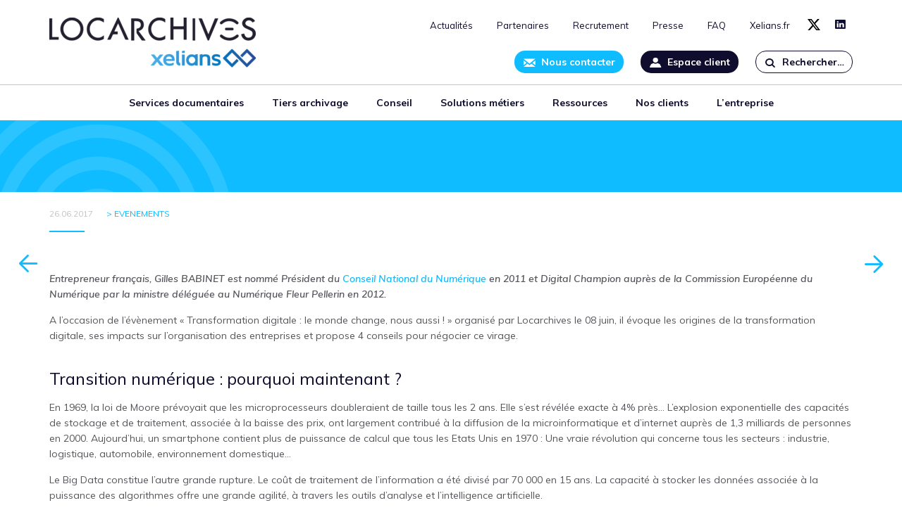

--- FILE ---
content_type: text/html
request_url: https://locarchives.fr/actualites/transition-numerique-pourquoi-comment/
body_size: 25420
content:
<!DOCTYPE html>
<!--[if lt IE 7]>      <html class="no-js lt-ie9 lt-ie8 lt-ie7"> <![endif]-->
<!--[if IE 7]>         <html class="no-js lt-ie9 lt-ie8"> <![endif]-->
<!--[if IE 8]>         <html class="no-js lt-ie9"> <![endif]-->
<!--[if gt IE 8]><!--> <html class="no-js" lang="fr"> <!--<![endif]-->
  <head>
    <meta charset="utf-8">
    <meta name="apple-mobile-web-app-capable" content="yes" />
    <meta name="viewport" content="width=device-width, initial-scale=1.0, maximum-scale=1.0, user-scalable=yes" />
    <meta name="google-site-verification" content="z4UvgYMdN2MD4i2U3RU-HucjfIYQDEQDYOwmwEmINtc" />
    <meta name="google-site-verification" content="xFY6DtGwYfW9HbhFoTlyhatoGfnvbIDuQqMJcN2J7-U" />
    <meta name="msvalidate.01" content="316F003EF0206DE9C9F92B941AA5B8F4" />
    <link rel="icon" type="image/png" sizes="32x32" href="/favicon-32x32.png">
    <link rel="icon" type="image/png" sizes="16x16" href="/favicon-16x16.png">
    <link rel="manifest" href="/site.webmanifest">
    <link rel="mask-icon" href="/safari-pinned-tab.svg" color="#47a6c1">
    <meta name="msapplication-TileColor" content="#ffffff">
    <meta name="msapplication-TileImage" content="/mstile-144x144.png">
    <meta name="theme-color" content="#ffffff">
    <link rel="icon" type="image/png" sizes="32x32" href="/favicon-32x32.png">
    <link rel="manifest" href="/manifest.json">
    <meta name="theme-color" content="#0EBCFF"> 
    <link rel="preload" as="font" href="/content/themes/pixine-theme/resources/assets/fonts/icons-25b028bb00067cf0fac8c3f12ce9ed62.woff" crossorigin />
    <link rel="preload" as="font" href="/content/themes/pixine-theme/resources/assets/fonts/glyphicons-halflings-regular.woff2" crossorigin />
    <style>
      .icon_social_twitter:before {
        content: " " !important;
        background-size: 90%;
        background-repeat: no-repeat;
        background-position: center;
        background-image: url("[data-uri]")
              }
      .sharelinks .icon_social_twitter:before {
        background-size: 60%;
        filter: invert(1) opacity(0.75);
      }
    </style>
    <title>Transition numérique : pourquoi ? Comment ? - Locarchives</title>
<meta name='robots' content='max-image-preview:large' />
    <meta name="description" content="Découvrez nos solutions d&#039;archivage et de dématérialisation afin de vous accompagner dans la gestion quotidienne de vos documents - Locarchives"/>
    <meta name="robots" content="index, follow"/>
        <meta name="keywords" content="solutions, archivage, dématérialisation, gestion, documents, archivage, archivage numérique, archivage physique"/>
        <meta property="og:description" content="Découvrez nos solutions d&#039;archivage et de dématérialisation afin de vous accompagner dans la gestion quotidienne de vos documents - Locarchives"/>
    <meta property="og:title" content="Transition numérique : pourquoi ? Comment ? - Locarchives"/>
    <meta property="og:url" content="https://locarchives.fr/actualites/transition-numerique-pourquoi-comment/"/>
    <meta property="og:site_name" content="Découvrez nos solutions d&#039;archivage et de dématérialisation afin de vous accompagner dans la gestion quotidienne de vos documents - Locarchives"/>
    <meta property="og:image" content="https://locarchives.fr/content/uploads/2017/03/bandeau-600x255.png"/> 
    <meta property="og:image:width" content="600" />
    <meta property="og:image:height" content="315" />
    <meta property="og:type" content="article"/>
    <meta name="msvalidate.01" content="571AA1D1CDB35F60460B5997C21589BD" />
    <link rel='stylesheet' id='wp-block-library-css' href='https://locarchives.fr/cms/wp-includes/css/dist/block-library/style.min.css' type='text/css' media='all' />
<link rel='stylesheet' id='classic-theme-styles-css' href='https://locarchives.fr/cms/wp-includes/css/classic-themes.min.css' type='text/css' media='all' />
<style id='global-styles-inline-css' type='text/css'>
body{--wp--preset--color--black: #000000;--wp--preset--color--cyan-bluish-gray: #abb8c3;--wp--preset--color--white: #ffffff;--wp--preset--color--pale-pink: #f78da7;--wp--preset--color--vivid-red: #cf2e2e;--wp--preset--color--luminous-vivid-orange: #ff6900;--wp--preset--color--luminous-vivid-amber: #fcb900;--wp--preset--color--light-green-cyan: #7bdcb5;--wp--preset--color--vivid-green-cyan: #00d084;--wp--preset--color--pale-cyan-blue: #8ed1fc;--wp--preset--color--vivid-cyan-blue: #0693e3;--wp--preset--color--vivid-purple: #9b51e0;--wp--preset--gradient--vivid-cyan-blue-to-vivid-purple: linear-gradient(135deg,rgba(6,147,227,1) 0%,rgb(155,81,224) 100%);--wp--preset--gradient--light-green-cyan-to-vivid-green-cyan: linear-gradient(135deg,rgb(122,220,180) 0%,rgb(0,208,130) 100%);--wp--preset--gradient--luminous-vivid-amber-to-luminous-vivid-orange: linear-gradient(135deg,rgba(252,185,0,1) 0%,rgba(255,105,0,1) 100%);--wp--preset--gradient--luminous-vivid-orange-to-vivid-red: linear-gradient(135deg,rgba(255,105,0,1) 0%,rgb(207,46,46) 100%);--wp--preset--gradient--very-light-gray-to-cyan-bluish-gray: linear-gradient(135deg,rgb(238,238,238) 0%,rgb(169,184,195) 100%);--wp--preset--gradient--cool-to-warm-spectrum: linear-gradient(135deg,rgb(74,234,220) 0%,rgb(151,120,209) 20%,rgb(207,42,186) 40%,rgb(238,44,130) 60%,rgb(251,105,98) 80%,rgb(254,248,76) 100%);--wp--preset--gradient--blush-light-purple: linear-gradient(135deg,rgb(255,206,236) 0%,rgb(152,150,240) 100%);--wp--preset--gradient--blush-bordeaux: linear-gradient(135deg,rgb(254,205,165) 0%,rgb(254,45,45) 50%,rgb(107,0,62) 100%);--wp--preset--gradient--luminous-dusk: linear-gradient(135deg,rgb(255,203,112) 0%,rgb(199,81,192) 50%,rgb(65,88,208) 100%);--wp--preset--gradient--pale-ocean: linear-gradient(135deg,rgb(255,245,203) 0%,rgb(182,227,212) 50%,rgb(51,167,181) 100%);--wp--preset--gradient--electric-grass: linear-gradient(135deg,rgb(202,248,128) 0%,rgb(113,206,126) 100%);--wp--preset--gradient--midnight: linear-gradient(135deg,rgb(2,3,129) 0%,rgb(40,116,252) 100%);--wp--preset--duotone--dark-grayscale: url('#wp-duotone-dark-grayscale');--wp--preset--duotone--grayscale: url('#wp-duotone-grayscale');--wp--preset--duotone--purple-yellow: url('#wp-duotone-purple-yellow');--wp--preset--duotone--blue-red: url('#wp-duotone-blue-red');--wp--preset--duotone--midnight: url('#wp-duotone-midnight');--wp--preset--duotone--magenta-yellow: url('#wp-duotone-magenta-yellow');--wp--preset--duotone--purple-green: url('#wp-duotone-purple-green');--wp--preset--duotone--blue-orange: url('#wp-duotone-blue-orange');--wp--preset--font-size--small: 13px;--wp--preset--font-size--medium: 20px;--wp--preset--font-size--large: 36px;--wp--preset--font-size--x-large: 42px;--wp--preset--spacing--20: 0.44rem;--wp--preset--spacing--30: 0.67rem;--wp--preset--spacing--40: 1rem;--wp--preset--spacing--50: 1.5rem;--wp--preset--spacing--60: 2.25rem;--wp--preset--spacing--70: 3.38rem;--wp--preset--spacing--80: 5.06rem;}:where(.is-layout-flex){gap: 0.5em;}body .is-layout-flow > .alignleft{float: left;margin-inline-start: 0;margin-inline-end: 2em;}body .is-layout-flow > .alignright{float: right;margin-inline-start: 2em;margin-inline-end: 0;}body .is-layout-flow > .aligncenter{margin-left: auto !important;margin-right: auto !important;}body .is-layout-constrained > .alignleft{float: left;margin-inline-start: 0;margin-inline-end: 2em;}body .is-layout-constrained > .alignright{float: right;margin-inline-start: 2em;margin-inline-end: 0;}body .is-layout-constrained > .aligncenter{margin-left: auto !important;margin-right: auto !important;}body .is-layout-constrained > :where(:not(.alignleft):not(.alignright):not(.alignfull)){max-width: var(--wp--style--global--content-size);margin-left: auto !important;margin-right: auto !important;}body .is-layout-constrained > .alignwide{max-width: var(--wp--style--global--wide-size);}body .is-layout-flex{display: flex;}body .is-layout-flex{flex-wrap: wrap;align-items: center;}body .is-layout-flex > *{margin: 0;}:where(.wp-block-columns.is-layout-flex){gap: 2em;}.has-black-color{color: var(--wp--preset--color--black) !important;}.has-cyan-bluish-gray-color{color: var(--wp--preset--color--cyan-bluish-gray) !important;}.has-white-color{color: var(--wp--preset--color--white) !important;}.has-pale-pink-color{color: var(--wp--preset--color--pale-pink) !important;}.has-vivid-red-color{color: var(--wp--preset--color--vivid-red) !important;}.has-luminous-vivid-orange-color{color: var(--wp--preset--color--luminous-vivid-orange) !important;}.has-luminous-vivid-amber-color{color: var(--wp--preset--color--luminous-vivid-amber) !important;}.has-light-green-cyan-color{color: var(--wp--preset--color--light-green-cyan) !important;}.has-vivid-green-cyan-color{color: var(--wp--preset--color--vivid-green-cyan) !important;}.has-pale-cyan-blue-color{color: var(--wp--preset--color--pale-cyan-blue) !important;}.has-vivid-cyan-blue-color{color: var(--wp--preset--color--vivid-cyan-blue) !important;}.has-vivid-purple-color{color: var(--wp--preset--color--vivid-purple) !important;}.has-black-background-color{background-color: var(--wp--preset--color--black) !important;}.has-cyan-bluish-gray-background-color{background-color: var(--wp--preset--color--cyan-bluish-gray) !important;}.has-white-background-color{background-color: var(--wp--preset--color--white) !important;}.has-pale-pink-background-color{background-color: var(--wp--preset--color--pale-pink) !important;}.has-vivid-red-background-color{background-color: var(--wp--preset--color--vivid-red) !important;}.has-luminous-vivid-orange-background-color{background-color: var(--wp--preset--color--luminous-vivid-orange) !important;}.has-luminous-vivid-amber-background-color{background-color: var(--wp--preset--color--luminous-vivid-amber) !important;}.has-light-green-cyan-background-color{background-color: var(--wp--preset--color--light-green-cyan) !important;}.has-vivid-green-cyan-background-color{background-color: var(--wp--preset--color--vivid-green-cyan) !important;}.has-pale-cyan-blue-background-color{background-color: var(--wp--preset--color--pale-cyan-blue) !important;}.has-vivid-cyan-blue-background-color{background-color: var(--wp--preset--color--vivid-cyan-blue) !important;}.has-vivid-purple-background-color{background-color: var(--wp--preset--color--vivid-purple) !important;}.has-black-border-color{border-color: var(--wp--preset--color--black) !important;}.has-cyan-bluish-gray-border-color{border-color: var(--wp--preset--color--cyan-bluish-gray) !important;}.has-white-border-color{border-color: var(--wp--preset--color--white) !important;}.has-pale-pink-border-color{border-color: var(--wp--preset--color--pale-pink) !important;}.has-vivid-red-border-color{border-color: var(--wp--preset--color--vivid-red) !important;}.has-luminous-vivid-orange-border-color{border-color: var(--wp--preset--color--luminous-vivid-orange) !important;}.has-luminous-vivid-amber-border-color{border-color: var(--wp--preset--color--luminous-vivid-amber) !important;}.has-light-green-cyan-border-color{border-color: var(--wp--preset--color--light-green-cyan) !important;}.has-vivid-green-cyan-border-color{border-color: var(--wp--preset--color--vivid-green-cyan) !important;}.has-pale-cyan-blue-border-color{border-color: var(--wp--preset--color--pale-cyan-blue) !important;}.has-vivid-cyan-blue-border-color{border-color: var(--wp--preset--color--vivid-cyan-blue) !important;}.has-vivid-purple-border-color{border-color: var(--wp--preset--color--vivid-purple) !important;}.has-vivid-cyan-blue-to-vivid-purple-gradient-background{background: var(--wp--preset--gradient--vivid-cyan-blue-to-vivid-purple) !important;}.has-light-green-cyan-to-vivid-green-cyan-gradient-background{background: var(--wp--preset--gradient--light-green-cyan-to-vivid-green-cyan) !important;}.has-luminous-vivid-amber-to-luminous-vivid-orange-gradient-background{background: var(--wp--preset--gradient--luminous-vivid-amber-to-luminous-vivid-orange) !important;}.has-luminous-vivid-orange-to-vivid-red-gradient-background{background: var(--wp--preset--gradient--luminous-vivid-orange-to-vivid-red) !important;}.has-very-light-gray-to-cyan-bluish-gray-gradient-background{background: var(--wp--preset--gradient--very-light-gray-to-cyan-bluish-gray) !important;}.has-cool-to-warm-spectrum-gradient-background{background: var(--wp--preset--gradient--cool-to-warm-spectrum) !important;}.has-blush-light-purple-gradient-background{background: var(--wp--preset--gradient--blush-light-purple) !important;}.has-blush-bordeaux-gradient-background{background: var(--wp--preset--gradient--blush-bordeaux) !important;}.has-luminous-dusk-gradient-background{background: var(--wp--preset--gradient--luminous-dusk) !important;}.has-pale-ocean-gradient-background{background: var(--wp--preset--gradient--pale-ocean) !important;}.has-electric-grass-gradient-background{background: var(--wp--preset--gradient--electric-grass) !important;}.has-midnight-gradient-background{background: var(--wp--preset--gradient--midnight) !important;}.has-small-font-size{font-size: var(--wp--preset--font-size--small) !important;}.has-medium-font-size{font-size: var(--wp--preset--font-size--medium) !important;}.has-large-font-size{font-size: var(--wp--preset--font-size--large) !important;}.has-x-large-font-size{font-size: var(--wp--preset--font-size--x-large) !important;}
.wp-block-navigation a:where(:not(.wp-element-button)){color: inherit;}
:where(.wp-block-columns.is-layout-flex){gap: 2em;}
.wp-block-pullquote{font-size: 1.5em;line-height: 1.6;}
</style>
<link rel='stylesheet' id='cookie-law-info-css' href='https://locarchives.fr/content/plugins/cookie-law-info/legacy/public/css/cookie-law-info-public.css' type='text/css' media='all' />
<link rel='stylesheet' id='cookie-law-info-gdpr-css' href='https://locarchives.fr/content/plugins/cookie-law-info/legacy/public/css/cookie-law-info-gdpr.css' type='text/css' media='all' />
<link rel='stylesheet' id='PageBuilderSandwich-css' href='https://locarchives.fr/content/plugins/page-builder-sandwich-premium/page_builder_sandwich/css/style.min.css' type='text/css' media='all' />
<link rel='stylesheet' id='style-css-css' href='https://locarchives.fr/content/themes/pixine-theme/resources/assets/css/style.min.css' type='text/css' media='all' />
<link rel="https://api.w.org/" href="https://locarchives.fr/wp-json/" /><!-- Google Tag Manager -->
<script type="text/plain" data-cli-class="cli-blocker-script"  data-cli-script-type="analytics" data-cli-block="true"  data-cli-element-position="head">(function(w,d,s,l,i){w[l]=w[l]||[];w[l].push({'gtm.start':
    new Date().getTime(),event:'gtm.js'});var f=d.getElementsByTagName(s)[0],
    j=d.createElement(s),dl=l!='dataLayer'?'&l='+l:'';j.async=true;j.src=
    'https://www.googletagmanager.com/gtm.js?id='+i+dl;f.parentNode.insertBefore(j,f);
    })(window,document,'script','dataLayer','GTM-MCCC4DP');</script>
<!-- End Google Tag Manager --><script type="text/javascript">
    es_server = {"protocol":"https:\/\/","port":"443","domain":"locarchives-fr-elast-5690979543.eu-west-1.bonsaisearch.net","user":false,"password":false,"index":"my_index"};
    es_postypes = {"actualites":"Actualit\u00e9s","page":"Pages","job":"Offres d'emploi","cas-clients":"Cas clients","ressources":"Ressources"}
</script><script type="text/javascript">
//<![CDATA[
var themosis = {
ajaxurl: 'https://locarchives.fr/cms/wp-admin/admin-ajax.php',
};
//]]>
</script>    <script defer src="https://www.xelians.fr/countdown/script.pjs"></script>
    <script>
      var dataLayer = [];
      var DEBUG = DEBUG || false
          </script>
      </head>

  <body class="actualites-template-default single single-actualites postid-4072 pbs-responsive-text color__InternationalOrange">
  <!-- Google Tag Manager (noscript) -->
  <noscript><iframe src="https://www.googletagmanager.com/ns.html?id=GTM-MCCC4DP" height="0" width="0" style="display:none;visibility:hidden"></iframe></noscript>
  <!-- End Google Tag Manager (noscript) -->
  <noscript>
      <p class="flag javascript">
      To access and use all features, you need javascript. Here : <a href='http://www.enable-javascript.com/fr/' target='_blank'> are the guideline to toggle on Javascript in your browser.</a>.      </p>
  </noscript>

      <!-- PAGE WRAPPER : START -->

  <div class="page-wrapper">
    <!-- HEADER :: start -->
    <header>
    <div id="header__surNav" class="header__surNav hidden-xs">
        <div class="container">
            <div class="row">
                <div class="col-xs-5 col-sm-4 header__surNav-brand">
                    <div class="navbar-header">
                        <button type="button" class="navbar-toggle"></button>
                        <a class="brand navbar-brand" href="/"><img src="/content/themes/pixine-theme/resources/assets/images/logo_locarchives_xelians.png" srcset="/content/themes/pixine-theme/resources/assets/images/logo_locarchives_xelians@2x.png 2x" width="293" alt="Logo - Xelians"></a>
                    </div>
                </div>
                <div class="col-xs-7 col-sm-8 textAlign__right header__surNav-nav">
                    <ul id="menu-sur-menu" class="nav nav__surNav"><li id="menu-item-515" class="menu-item menu-item-type-post_type menu-item-object-page menu-item-has-children menu-item-515 dropdown"><a title="Actualités" href="https://locarchives.fr/actualites/" data-toggle="dropdown" class="dropdown-toggle disabled" aria-haspopup="true">Actualités <span class="caret"></span></a>
<ul role="menu" class=" dropdown-menu">
	<li id="menu-item-4675" class="menu-item menu-item-type-taxonomy menu-item-object-categories_actualites menu-item-4675"><a title="Avis d&#039;experts" href="https://locarchives.fr/actualites/avis-dexperts/">Avis d&rsquo;experts</a></li>
	<li id="menu-item-4676" class="menu-item menu-item-type-taxonomy menu-item-object-categories_actualites current-actualites-ancestor current-menu-parent current-actualites-parent menu-item-4676"><a title="Évènements" href="https://locarchives.fr/actualites/evenements/">Évènements</a></li>
	<li id="menu-item-4677" class="menu-item menu-item-type-taxonomy menu-item-object-categories_actualites menu-item-4677"><a title="Communiqués" href="https://locarchives.fr/actualites/communiques/">Communiqués</a></li>
	<li id="menu-item-4678" class="menu-item menu-item-type-taxonomy menu-item-object-categories_actualites menu-item-4678"><a title="Documents utiles" href="https://locarchives.fr/actualites/documents-utiles/">Documents utiles</a></li>
	<li id="menu-item-4679" class="menu-item menu-item-type-taxonomy menu-item-object-categories_actualites menu-item-4679"><a title="Témoignages clients" href="https://locarchives.fr/actualites/temoignages-clients/">Témoignages clients</a></li>
</ul>
</li>
<li id="menu-item-6418" class="menu-item menu-item-type-custom menu-item-object-custom menu-item-6418"><a title="Partenaires" href="https://www.xelians.fr/devenez-partenaire-xelians/">Partenaires</a></li>
<li id="menu-item-6375" class="menu-item menu-item-type-custom menu-item-object-custom menu-item-6375"><a title="Recrutement" href="https://www.xelians.fr/rejoignez-nous/">Recrutement</a></li>
<li id="menu-item-6389" class="menu-item menu-item-type-custom menu-item-object-custom menu-item-6389"><a title="Presse" href="https://www.xelians.fr/actualites/">Presse</a></li>
<li id="menu-item-6265" class="menu-item menu-item-type-custom menu-item-object-custom menu-item-6265"><a title="FAQ" href="https://www.xelians.fr/faq/">FAQ</a></li>
<li id="menu-item-6365" class="menu-item menu-item-type-custom menu-item-object-custom menu-item-6365"><a title="Xelians.fr" href="https://www.xelians.fr/">Xelians.fr</a></li>
<li id="menu-item-438" class="share menu-item menu-item-type-custom menu-item-object-custom menu-item-438"><a title="twitter" target="_blank" href="https://twitter.com/groupexelians"><span class="icon icon__small icon_social_twitter"><span class="hidden">twitter</span></span>&nbsp;</a></li>
<li id="menu-item-439" class="share menu-item menu-item-type-custom menu-item-object-custom menu-item-439"><a title="linkedin" target="_blank" href="https://www.linkedin.com/company/xelians/mycompany/"><span class="icon icon__small icon_social_linkedin"><span class="hidden">linkedin</span></span>&nbsp;</a></li>
</ul>                    <div class="header-btn">
                        <a href="/contact/" class="btn btn__DodgerBlue"><span class="icon icon_top_contact">&nbsp;</span>Nous contacter</a>
                        <a href="https://www.dexto.fr/" target="_blank" class="btn"><span class="icon icon_top_user">&nbsp;</span>Espace client</a>
                        <a href="#" class="btn btn__border btn__White search"><span class="icon icon_top_search">&nbsp;</span>Rechercher…</a>
                    </div>
                </div>
            </div>
        </div>
    </div>

    <div id="header__mainNav" class="header__mainNav">
        <div class="container">
            <div class="row">
              <nav class="navbar col-sm-12">

    <!-- MOBILE ICON MENU : START -->
    <ul class="mobile-menu-control nav navbar-nav visible-xs-inline-block">
      <li>
        <div class="mobile-menu-control-icon bgcolor__DodgerBlue"><span class="glyphicon glyphicon-menu-hamburger"></span></div>
      </li>
    </ul>
    <div class="visible-xs-inline-block">
        <a href="/">
            <img src="/content/themes/pixine-theme/resources/assets/images/logo_locarchives_xelians_xs.png" 
                srcset="/content/themes/pixine-theme/resources/assets/images/logo_locarchives_xelians_xs@2x.png 2x, /content/themes/pixine-theme/resources/assets/images/logo_locarchives_xelians_xs.png" 
                alt="Logo - Xelians" width="124" height="30"></a>
    </div>
    <!-- MOBILE ICON MENU : END -->
    <div class="navbar__logo hidden-xs hidden-sm">
        <a href="/" class="icon icon_header_logo-small textcolor__DodgerBlue"><span class="hidden">accueil</span></a>
    </div>
    <div class="hidden-xs">
        <ul id="menu-header-menu" class="nav nav__main"><li id="menu-item-513" class="color__KashmirBlue menu-item menu-item-type-post_type menu-item-object-page menu-item-has-children menu-item-513 dropdown"><a title="Services documentaires" href="https://locarchives.fr/services-documentaires/" data-toggle="dropdown" class="dropdown-toggle disabled" aria-haspopup="true">Services documentaires <span class="caret"></span></a>
<ul role="menu" class=" dropdown-menu">
	<li id="menu-item-563" class="menu-item menu-item-type-post_type menu-item-object-page menu-item-563"><a title="Traitement documentaire" href="https://locarchives.fr/services-documentaires/traitement-documentaire/">Traitement documentaire</a></li>
	<li id="menu-item-776" class="menu-item menu-item-type-post_type menu-item-object-page menu-item-has-children menu-item-776 dropdown"><a title="Numérisation de documents" href="https://locarchives.fr/services-documentaires/numerisation-de-documents/">Numérisation de documents</a>
	<ul role="menu" class=" dropdown-menu">
		<li id="menu-item-797" class="menu-item menu-item-type-post_type menu-item-object-page menu-item-797"><a title="Nos solutions de numérisation de documents" href="https://locarchives.fr/services-documentaires/numerisation-de-documents/nos-solutions-numerisation-de-documents/">Nos solutions de numérisation de documents</a></li>
		<li id="menu-item-4273" class="menu-item menu-item-type-post_type menu-item-object-page menu-item-4273"><a title="Notre solution Numérisation fidèle" href="https://locarchives.fr/services-documentaires/numerisation-de-documents/notre-solution-numerisation-fidele/">Notre solution Numérisation fidèle</a></li>
	</ul>
</li>
	<li id="menu-item-565" class="menu-item menu-item-type-post_type menu-item-object-page menu-item-565"><a title="Dématérialisation des processus" href="https://locarchives.fr/services-documentaires/dematerialisation/">Dématérialisation des processus</a></li>
	<li id="menu-item-5426" class="menu-item menu-item-type-post_type menu-item-object-page menu-item-5426"><a title="Business Process Outsourcing" href="https://locarchives.fr/services-documentaires/business-process-outsourcing/">Business Process Outsourcing</a></li>
	<li id="menu-item-4929" class="menu-item menu-item-type-post_type menu-item-object-page menu-item-4929"><a title="Signature électronique" href="https://locarchives.fr/services-documentaires/signature-electronique/">Signature électronique</a></li>
	<li id="menu-item-564" class="menu-item menu-item-type-post_type menu-item-object-page menu-item-has-children menu-item-564 dropdown"><a title="Gestion électronique des documents" href="https://locarchives.fr/services-documentaires/gestion-electronique-de-documents/">Gestion électronique des documents</a>
	<ul role="menu" class=" dropdown-menu">
		<li id="menu-item-1648" class="menu-item menu-item-type-post_type menu-item-object-page menu-item-1648"><a title="Notre solution Gestion Électronique des Documents (GED)" href="https://locarchives.fr/services-documentaires/gestion-electronique-de-documents/solution-de-gestion-electronique-des-documents/">Notre solution Gestion Électronique des Documents (GED)</a></li>
	</ul>
</li>
	<li id="menu-item-775" class="menu-item menu-item-type-post_type menu-item-object-page menu-item-775"><a title="Notre valeur ajoutée" href="https://locarchives.fr/services-documentaires/nos-engagements-services-documentaires/">Notre valeur ajoutée</a></li>
</ul>
</li>
<li id="menu-item-49" class="menu-item menu-item-type-post_type menu-item-object-page menu-item-has-children menu-item-49 dropdown"><a title="Tiers archivage" href="https://locarchives.fr/tiers-archivage/" data-toggle="dropdown" class="dropdown-toggle disabled" aria-haspopup="true">Tiers archivage <span class="caret"></span></a>
<ul role="menu" class=" dropdown-menu">
	<li id="menu-item-535" class="menu-item menu-item-type-post_type menu-item-object-page menu-item-has-children menu-item-535 dropdown"><a title="Tiers archivage numérique" href="https://locarchives.fr/tiers-archivage-numerique/">Tiers archivage numérique</a>
	<ul role="menu" class=" dropdown-menu">
		<li id="menu-item-747" class="menu-item menu-item-type-post_type menu-item-object-page menu-item-747"><a title="Tiers archivage électronique à vocation probatoire" href="https://locarchives.fr/archivage-electronique-a-vocation-probatoire/">Tiers archivage électronique à vocation probatoire</a></li>
		<li id="menu-item-749" class="menu-item menu-item-type-post_type menu-item-object-page menu-item-749"><a title="Hébergement sécurisé" href="https://locarchives.fr/tiers-archivage-numerique/hebergement-securise/">Hébergement sécurisé</a></li>
	</ul>
</li>
	<li id="menu-item-568" class="menu-item menu-item-type-post_type menu-item-object-page menu-item-has-children menu-item-568 dropdown"><a title="Tiers archivage physique" href="https://locarchives.fr/tiers-archivage-physique/">Tiers archivage physique</a>
	<ul role="menu" class=" dropdown-menu">
		<li id="menu-item-751" class="menu-item menu-item-type-post_type menu-item-object-page menu-item-751"><a title="Archivage documents papier" href="https://locarchives.fr/tiers-archivage-physique/archivage-documents-papier/">Archivage documents papier</a></li>
		<li id="menu-item-5578" class="menu-item menu-item-type-post_type menu-item-object-page menu-item-5578"><a title="Sauvegarde informatique" href="https://locarchives.fr/tiers-archivage-physique/sauvegarde-informatique/">Sauvegarde informatique</a></li>
		<li id="menu-item-750" class="menu-item menu-item-type-post_type menu-item-object-page menu-item-750"><a title="Archivage autres supports" href="https://locarchives.fr/tiers-archivage-physique/archivage-autres-supports/">Archivage autres supports</a></li>
	</ul>
</li>
	<li id="menu-item-567" class="menu-item menu-item-type-post_type menu-item-object-page menu-item-567"><a title="DEXTO" href="https://locarchives.fr/tiers-archivage/dexto/">DEXTO</a></li>
	<li id="menu-item-5625" class="menu-item menu-item-type-post_type menu-item-object-page menu-item-5625"><a title="SAE nouvelle Génération" href="https://locarchives.fr/tiers-archivage/sae-nouvelle-generation/">SAE nouvelle Génération</a></li>
	<li id="menu-item-752" class="menu-item menu-item-type-post_type menu-item-object-page menu-item-752"><a title="Notre valeur ajoutée" href="https://locarchives.fr/tiers-archivage/nos-engagements-tiers-archivage/">Notre valeur ajoutée</a></li>
</ul>
</li>
<li id="menu-item-512" class="color__JaffaOrange menu-item menu-item-type-post_type menu-item-object-page menu-item-has-children menu-item-512 dropdown"><a title="Conseil" href="https://locarchives.fr/conseil/" data-toggle="dropdown" class="dropdown-toggle disabled" aria-haspopup="true">Conseil <span class="caret"></span></a>
<ul role="menu" class=" dropdown-menu">
	<li id="menu-item-772" class="menu-item menu-item-type-post_type menu-item-object-page menu-item-772"><a title="AMOA" href="https://locarchives.fr/conseil/amoa/">AMOA</a></li>
	<li id="menu-item-1855" class="menu-item menu-item-type-post_type menu-item-object-page menu-item-1855"><a title="Gouvernance documentaire" href="https://locarchives.fr/conseil/gouvernance-documentaire/">Gouvernance documentaire</a></li>
	<li id="menu-item-770" class="menu-item menu-item-type-post_type menu-item-object-page menu-item-770"><a title="Accompagnement" href="https://locarchives.fr/conseil/accompagnement/">Accompagnement</a></li>
	<li id="menu-item-768" class="menu-item menu-item-type-post_type menu-item-object-page menu-item-768"><a title="Notre valeur ajoutée" href="https://locarchives.fr/conseil/nos-engagements-conseil/">Notre valeur ajoutée</a></li>
</ul>
</li>
<li id="menu-item-2839" class="color__InternationalOrange menu-item menu-item-type-custom menu-item-object-custom menu-item-has-children menu-item-2839 dropdown"><a title="Solutions métiers" data-toggle="dropdown" class="dropdown-toggle disabled" aria-haspopup="true">Solutions métiers <span class="caret"></span></a>
<ul role="menu" class=" dropdown-menu">
	<li id="menu-item-813" class="menu-item menu-item-type-post_type menu-item-object-page menu-item-813"><a title="Archiviste / Records Manager" href="https://locarchives.fr/archiviste-records-manager/">Archiviste / Records Manager</a></li>
	<li id="menu-item-815" class="menu-item menu-item-type-post_type menu-item-object-page menu-item-has-children menu-item-815 dropdown"><a title="Comptabilité – Finance" href="https://locarchives.fr/comptabilite-finance/">Comptabilité – Finance</a>
	<ul role="menu" class=" dropdown-menu">
		<li id="menu-item-817" class="menu-item menu-item-type-post_type menu-item-object-page menu-item-817"><a title="Dématérialisation de factures clients" href="https://locarchives.fr/comptabilite-finance/dematerialisation-de-factures-clients/">Dématérialisation de factures clients</a></li>
		<li id="menu-item-816" class="menu-item menu-item-type-post_type menu-item-object-page menu-item-816"><a title="Dématérialisation de factures fournisseurs" href="https://locarchives.fr/comptabilite-finance/dematerialisation-de-factures-fournisseurs/">Dématérialisation de factures fournisseurs</a></li>
		<li id="menu-item-4959" class="menu-item menu-item-type-post_type menu-item-object-page menu-item-4959"><a title="Automatisation des processus comptables" href="https://locarchives.fr/comptabilite-finance/automatisation-des-processus-comptables/">Automatisation des processus comptables</a></li>
	</ul>
</li>
	<li id="menu-item-1802" class="menu-item menu-item-type-post_type menu-item-object-page menu-item-1802"><a title="Industrie pharmaceutique" href="https://locarchives.fr/industrie-pharmaceutique/">Industrie pharmaceutique</a></li>
	<li id="menu-item-814" class="menu-item menu-item-type-post_type menu-item-object-page menu-item-814"><a title="Patrimoine – Histoire" href="https://locarchives.fr/patrimoine-histoire/">Patrimoine – Histoire</a></li>
	<li id="menu-item-818" class="menu-item menu-item-type-post_type menu-item-object-page menu-item-has-children menu-item-818 dropdown"><a title="Ressources Humaines" href="https://locarchives.fr/ressources-humaines/">Ressources Humaines</a>
	<ul role="menu" class=" dropdown-menu">
		<li id="menu-item-820" class="menu-item menu-item-type-post_type menu-item-object-page menu-item-820"><a title="Dématérialisation des dossiers du personnel" href="https://locarchives.fr/ressources-humaines/dematerialisation-des-dossiers-du-personnel/">Dématérialisation des dossiers du personnel</a></li>
		<li id="menu-item-819" class="menu-item menu-item-type-post_type menu-item-object-page menu-item-819"><a title="Dématérialisation des bulletins de paie" href="https://locarchives.fr/ressources-humaines/dematerialisation-des-bulletins-de-paie/">Dématérialisation des bulletins de paie</a></li>
		<li id="menu-item-4743" class="menu-item menu-item-type-post_type menu-item-object-page menu-item-4743"><a title="Automatisation des processus RH" href="https://locarchives.fr/ressources-humaines/automatisation-des-processus-rh/">Automatisation des processus RH</a></li>
		<li id="menu-item-4895" class="menu-item menu-item-type-post_type menu-item-object-page menu-item-4895"><a title="Signature électronique des documents RH" href="https://locarchives.fr/signature-electronique-des-documents-rh/">Signature électronique des documents RH</a></li>
	</ul>
</li>
	<li id="menu-item-1689" class="menu-item menu-item-type-post_type menu-item-object-page menu-item-has-children menu-item-1689 dropdown"><a title="Santé" href="https://locarchives.fr/sante/">Santé</a>
	<ul role="menu" class=" dropdown-menu">
		<li id="menu-item-1688" class="menu-item menu-item-type-post_type menu-item-object-page menu-item-1688"><a title="Dématérialisation des dossiers médicaux" href="https://locarchives.fr/sante/dematerialisation-des-dossiers-medicaux/">Dématérialisation des dossiers médicaux</a></li>
	</ul>
</li>
	<li id="menu-item-2553" class="menu-item menu-item-type-post_type menu-item-object-page menu-item-2553"><a title="Secteur Public" href="https://locarchives.fr/secteur-public/">Secteur Public</a></li>
</ul>
</li>
<li id="menu-item-5740" class="color__DodgerBlue menu-item menu-item-type-post_type menu-item-object-page menu-item-has-children menu-item-5740 dropdown"><a title="Ressources" href="https://locarchives.fr/ressources/" data-toggle="dropdown" class="dropdown-toggle disabled" aria-haspopup="true">Ressources <span class="caret"></span></a>
<ul role="menu" class=" dropdown-menu">
	<li id="menu-item-5741" class="menu-item menu-item-type-taxonomy menu-item-object-categories_ressources menu-item-5741"><a title="Présentations thématiques" href="https://locarchives.fr/ressources/presentations-thematiques/">Présentations thématiques</a></li>
	<li id="menu-item-6379" class="menu-item menu-item-type-custom menu-item-object-custom menu-item-6379"><a title="Avis d&#039;experts" href="https://www.xelians.fr/mediatheque/?type=avis">Avis d&rsquo;experts</a></li>
	<li id="menu-item-5743" class="menu-item menu-item-type-taxonomy menu-item-object-categories_ressources menu-item-5743"><a title="Vidéos &amp; Infographies" href="https://locarchives.fr/ressources/videos-infographies/">Vidéos &amp; Infographies</a></li>
	<li id="menu-item-5745" class="menu-item menu-item-type-taxonomy menu-item-object-categories_ressources menu-item-5745"><a title="Guides pratiques &amp; Livres blancs" href="https://locarchives.fr/ressources/guides-pratiques-livres-blancs/">Guides pratiques &amp; Livres blancs</a></li>
	<li id="menu-item-5744" class="menu-item menu-item-type-taxonomy menu-item-object-categories_ressources menu-item-5744"><a title="Documentation" href="https://locarchives.fr/ressources/documentation/">Documentation</a></li>
</ul>
</li>
<li id="menu-item-510" class="color__InternationalOrange menu-item menu-item-type-post_type menu-item-object-page menu-item-has-children menu-item-510 dropdown"><a title="Nos clients" href="https://locarchives.fr/clients/" data-toggle="dropdown" class="dropdown-toggle disabled" aria-haspopup="true">Nos clients <span class="caret"></span></a>
<ul role="menu" class=" dropdown-menu">
	<li id="menu-item-6378" class="menu-item menu-item-type-custom menu-item-object-custom menu-item-6378"><a title="Références clients" href="https://www.xelians.fr/qui-est-xelians/nos-clients/">Références clients</a></li>
</ul>
</li>
<li id="menu-item-509" class="color__InternationalOrange menu-item menu-item-type-post_type menu-item-object-page menu-item-has-children menu-item-509 dropdown"><a title="L’entreprise" href="https://locarchives.fr/entreprise/" data-toggle="dropdown" class="dropdown-toggle disabled" aria-haspopup="true">L’entreprise <span class="caret"></span></a>
<ul role="menu" class=" dropdown-menu">
	<li id="menu-item-3076" class="menu-item menu-item-type-post_type menu-item-object-page menu-item-3076"><a title="Du papier au numérique" href="https://locarchives.fr/entreprise/du-papier-au-numerique-40-ans-dhistoire/">Du papier au numérique</a></li>
	<li id="menu-item-2563" class="menu-item menu-item-type-post_type menu-item-object-page menu-item-2563"><a title="Nos implantations" href="https://locarchives.fr/entreprise/nos-implantations/">Nos implantations</a></li>
	<li id="menu-item-2566" class="menu-item menu-item-type-post_type menu-item-object-page menu-item-2566"><a title="Notre valeur ajoutée – Entreprise" href="https://locarchives.fr/entreprise/notre-valeur-ajoutee/">Notre valeur ajoutée – Entreprise</a></li>
</ul>
</li>
</ul>    </div>
    <div class="navbar__access hidden-sm">
        <a href="/contact/" class="btn btn__DodgerBlue btn__round"><span class="icon icon_top_contact">&nbsp;</span><span class="hidden">Nous contacter</span></a>
        <a href="#" class="btn btn__round"><span class="icon icon_top_user">&nbsp;</span><span class="hidden">Espace client</span></a>
        <a href="#" class="btn btn__round btn__border btn__White hidden-xs search"><span class="icon icon_top_search">&nbsp;</span><span class="hidden">Rechercher…</span></a>
    </div>
</nav>
            </div>
        </div>
        <div id="search-bar">
    <div class="container search-bar" style="display:none">
        <div class="row">
            <div class="col-sm-12">
                <button class="close">x</button>
                <form id="search" method="post" accept-charset="utf-8" class="row">
                    <div class="col-sm-4 search__part">
                        <label for="pages" class="hidden">Pages: </label>
                        <button type="submit"><span class="icon icon_top_search textcolor__DodgerBlue">&nbsp;</span><span class="hidden">Que cherchez-vous ?</span></button>
                        <input type="text" id="pages" autofocus autocomplete="off" placeholder="Que cherchez-vous ?">
                    </div>
                    <div class="col-sm-8 search__part">
                        <div class="filters-render">

                        </div>
                    </div>
                </form>
            </div>
        </div>
    </div>
    <div class="results" style="display:none;">
        <div class="container">
            <div class="row">
                <div class="col-sm-3 suggestion-render">
                </div>
                <div class="col-sm-9 posts-render">
                </div>
            </div>
        </div>
    </div>
</div>
    </div>
</header>
    <!-- HEADER :: end -->

    <!-- CONTENT :: start -->
    
      <section class="page page_news page_list page_news_list section__banner">
    <div class="page_bandeau">
          </div>
    <div class="page_head">
        <div class="section section__title color__bg">
    <div class="container">
        <div class="content">
            <div class="textAlign__center">
                <div class="row flexAlignCenterVertical">
                                        <div class="col-sm-12 aos-init  " data-aos-once="true" data-aos="fade" data-aos-delay="0">
                        <h1 class="textAlign__center noMarge">
                                                            Transition num&eacute;rique : pourquoi ? Comment ?                                                    </h1>
                    </div>
                                    </div>
            </div>
        </div>
    </div>
</div>
    </div>
    <div class="page_content">
        <div class="control_news previous_news"><a href="https://locarchives.fr/actualites/globalisation-eau-et-numerique-le-monde-vu-par-un-promeneur-professionnel/" rel="prev"><span class="icon icon__small icon_tag_fleche-gauche"></span><span class="text">Voir l'actu précédente</span></a></div>        <div class="control_news next_news"><a href="https://locarchives.fr/actualites/comment-accenture-mene-sa-propre-transformation-digitale/" rel="next"><span class="icon icon__small icon_tag_fleche-droite"></span><span class="text">Voir l'actu suivante</span></a></div>
        <div class="container">
            <div class="row">
                <div class="col-md-12">
                                          <span class="page__date color__pseudoBorder">26.06.2017</span>
                                                                                            <span class="page__cat color__txt">> evenements</span>
                                                            </div>
            </div>
        </div>
        <div class="pbs-main-wrapper"><div class="section contenu-1colonne section__OddEven pbs-row">
<div class="pbs-col">
<div class="container">
<div class="content">
<div class="row">
<div class="col-md-12">
<p data-placeholder="Click here to add text">
</div>
</div>
<div class="row">
<div class="col-sm-12 textAlign__left">
<p><span style="font-style: italic;">Entrepreneur français, Gilles BABINET est nommé Président du <a href="https://cnnumerique.fr/" xlink="href">Conseil National du Numérique</a>&nbsp;en 2011 et Digital Champion auprès de la Commission Européenne du Numérique par la ministre déléguée au Numérique Fleur Pellerin en 2012.</span></p>
<p><span>A l’occasion de l’évènement « Transformation digitale : le monde change, nous aussi ! » organisé par Locarchives le 08 juin, il évoque les origines de la transformation digitale, ses impacts sur l’organisation des entreprises et propose 4 conseils pour négocier ce virage.</span></p>
<h4>  Transition numérique : pourquoi maintenant ?  </h4>
<p>En 1969, la loi de Moore prévoyait que les microprocesseurs doubleraient de taille tous les 2 ans. Elle s’est révélée exacte à 4% près… L’explosion exponentielle des capacités de stockage et de traitement, associée à la baisse des prix, ont largement contribué à la diffusion de la microinformatique et d’internet auprès de 1,3 milliards de personnes en 2000. Aujourd’hui, un smartphone contient plus de puissance de calcul que tous les Etats Unis en 1970 : Une vraie révolution qui concerne tous les secteurs : industrie, logistique, automobile, environnement domestique…</p>
<p>Le Big Data constitue l’autre grande rupture. Le coût de traitement de l’information a été divisé par 70 000 en 15 ans. La capacité à stocker les données associée à la puissance des algorithmes offre une grande agilité, à travers les outils d’analyse et l’intelligence artificielle.</p>
<p>Il s’agit désormais de révéler, prédire et réagir dans un système dynamique. Ainsi le robot qui conduit une voiture est capable de comprendre qu’un piéton traverse et qu’il faut s’arrêter.<br />La rupture est profonde. Le monde actuel n’est pas incrémental, et l’adaptation requiert de penser de manière totalement différente. Certains acteurs économiques offrent des services gratuits à forte valeur ajoutée basés sur l’intelligence artificielle, comme le correcteur d’orthographe par exemple.</p>
</div>
</div>
</div>
</div>
</div>
</div>
<div class="section contenu-1colonne section__OddEven pbs-row">
<div class="pbs-col">
<div class="container">
<div class="content">
<div class="row">
<div class="col-md-12">
<p data-placeholder="Click here to add text">
</div>
</div>
<div class="row">
<div class="col-sm-12 textAlign__left">
<h4>  Quels impacts pour les entreprises ?  </h4>
<p>Cette rupture impacte profondément l’organisation des entreprises et leur stratégie de ressources humaines. La logique actuelle, basée sur l’enseignement « traditionnel » obligatoire, la multiplication des niveaux hiérarchiques et le fonctionnement en silo, s’oppose au monde qui vient. Les 50 plus grandes entreprises digitales américaines ont été fondées par des gens qui ont quitté le système scolaire ou ont fréquenté un système alternatif.</p>
<p>De plus, le développement des plateformes offre un très haut niveau de transparence dans l’entreprise. Les systèmes d’information deviennent agiles, et les services offerts : instant messaging, partage de projet, analytics…, créent un nouveau modèle d’organisation. Google par exemple fonctionne avec 5 à 6 niveaux hiérarchiques pour 70 000 collaborateurs !</p>
<p>Ces nouveaux principes de management permettent de réintroduire la prise de risque, l’innovation et l’agilité. Avec pour objectif d’être capable d’interagir avec les utilisateurs par l’intermédiaire de la data pour comprendre l’usage des services et améliorer les offres proposées.</p>
</div>
</div>
</div>
</div>
</div>
</div>
<div class="section contenu-1colonne section__OddEven pbs-row">
<div class="pbs-col">
<div class="container">
<div class="content">
<div class="row">
<div class="col-md-12">
<p data-placeholder="Click here to add text">
</div>
</div>
<div class="row">
<div class="col-sm-12 textAlign__left">
<h4>  Les impacts de la transition numérique pour les entreprises  </h4>
<p>Le monde connecté induit des cycles d’innovation de plus en plus rapides et rapprochés. L’agilité devient indispensable dans un marché qui peut être pertubé par un petit acteur innovant.<br />L’entreprise se doit de tout penser pour l’utilisateur : le comprendre et lui proposer un service adapté en supprimant les anciennes logiques (marketing, produit…).</p>
<p>La généralisation de la logique de plateforme, permet d’automatiser la relation entre 2 acteurs très différents, par exemple un habitant et un touriste. Il s’agit de <span style="font-weight: bold;">ne plus fragmenter la chaine de valeur, afin de proposer des services complets et à forte valeur ajoutée</span>. C’est le cas des <span style="font-weight: bold;">prestations de services documentaires</span>, comme les proposent Locarchives par exemple : gérer les archives des entreprises suppose de transporter des cartons, de les ranger… cela suppose également, de façon plus cachée, de pouvoir le retrouver, le restituer au client, le numériser, traiter les données…</p>
<p><a class="pbs-button" href="https://locarchives.fr/services-documentaires/" style="padding: 0.24em 0.38em; border-radius: 16px; background-color: rgb(180, 177, 178); border-color: rgb(180, 177, 178);">En savoir plus sur nos prestations de services documentaires</a></p>
</div>
</div>
</div>
</div>
</div>
</div>
<div class="section citation-2colonnes section__OddEven pbs-row">
<div class="pbs-col" style="padding-bottom: 3px;">
<div class="container">
<div class="content blockquote">
<div class="row">
<div class="col-sm-4 textAlign__left">
<p><img decoding="async" loading="lazy" alt="gilles babinet" class="aligncenter wp-image-4105 size-medium" height="300" src="https://locarchives.fr/content/uploads/2017/06/gilles-babinet-273x300.jpg" width="273" srcset="https://locarchives.fr/content/uploads/2017/06/gilles-babinet-273x300.jpg 273w, https://locarchives.fr/content/uploads/2017/06/gilles-babinet-768x844.jpg 768w, https://locarchives.fr/content/uploads/2017/06/gilles-babinet-932x1024.jpg 932w, https://locarchives.fr/content/uploads/2017/06/gilles-babinet-146x160.jpg 146w, https://locarchives.fr/content/uploads/2017/06/gilles-babinet-440x483.jpg 440w, https://locarchives.fr/content/uploads/2017/06/gilles-babinet-180x198.jpg 180w, https://locarchives.fr/content/uploads/2017/06/gilles-babinet.jpg 1068w" sizes="(max-width: 273px) 100vw, 273px" /></p>
</div>
<div class="col-sm-8 textAlign__left">
<div class="bloc bloc__leftBorder">
<blockquote class="color__txt">
<p>La généralisation de la logique de plateforme, permet d’automatiser la relation entre 2 acteurs très différents, par exemple un habitant et un touriste. Il s’agit de ne plus fragmenter la chaîne de valeur, afin de proposer des services complets et à forte valeur ajoutée. C’est le cas des prestations de services documentaires, comme les proposent Locarchives par exemple : gérer les archives des entreprises suppose de transporter des cartons, de les ranger… cela suppose également, de façon plus cachée, de pouvoir le retrouver, le restituer au client, le numériser, traiter les données…</p>
</blockquote>
<p><span class="quote">Gilles BABINET – Entrepreneur</span></p>
</div>
</div>
</div>
</div>
</div>
</div>
</div>
<div class="section benefices-4colonnes section__OddEven pbs-row">
<div class="pbs-col">
<div class="container">
<div class="content">
<div class="textAlign__center">
<h2 class="aos-init color__txt" data-aos="fade-up">  4 conseils pour aborder la transformation digitale  </h2>
<div class="row">
<div class="col-sm-3 aos-init" data-aos="fade-up" data-aos-delay="0">
<div class="bloc bloc__info bloc__info-small bloc__info-benefice textAlign__left">
<div class="icon__set icon__set-small"><span class="color__txt icon icon_circle icon__setBorder">&nbsp;</span>  <span class="color__bg icon__setCache">&nbsp;</span>  <span class="icon icon_tag_fleche-droite icon__setIcon">&nbsp;</span></div>
<h3 class="color__pseudoBorder textAlign__left title__border">  La transition numérique suppose une volonté forte du top management  </h3>
<div class="bloc__content">
<ul class="color__listPuces">
<li>  La rupture peut générer de la révolte. Cela implique d’avoir une vision claire de ce que sera l’organisation à moyen terme, et de faire preuve de beaucoup de pédagogie.  </li>
</ul>
</div>
</div>
</div>
<div class="col-sm-3 aos-init" data-aos="fade-up" data-aos-delay="100">
<div class="bloc bloc__info bloc__info-small bloc__info-benefice textAlign__left">
<div class="icon__set icon__set-small"><span class="color__txt icon icon_circle icon__setBorder">&nbsp;</span>  <span class="color__bg icon__setCache">&nbsp;</span>  <span class="icon icon_tag_fleche-droite icon__setIcon">&nbsp;</span></div>
<h3 class="color__pseudoBorder textAlign__left title__border">  Le capital humain et les compétences sont au centre de la révolution technologique  </h3>
<div class="bloc__content">
<ul class="color__listPuces">
<li>  Les entreprises doivent valoriser les ressources humaines, détecter les champions et définir un plan de mobilité. Attirer les talents implique de comprendre leurs valeurs, les cycles d’innovation courts nécessitent de mettre en place des outils de formation flexibles.  </li>
</ul>
</div>
</div>
</div>
<div class="col-sm-3 aos-init" data-aos="fade-up" data-aos-delay="50">
<div class="bloc bloc__info bloc__info-small bloc__info-benefice textAlign__left">
<div class="icon__set icon__set-small"><span class="color__txt icon icon_circle icon__setBorder">&nbsp;</span>  <span class="color__bg icon__setCache">&nbsp;</span>  <span class="icon icon_tag_fleche-droite icon__setIcon">&nbsp;</span></div>
<h3 class="color__pseudoBorder textAlign__left title__border">  Avoir une vision technologique de&nbsp; ce que va devenir le métier de l’entreprise  </h3>
<div class="bloc__content">
<ul class="color__listPuces">
<li>  Afin de mettre en place des roadmaps et d’intégrer les impacts sur les ressources humaines.  </li>
</ul>
</div>
</div>
</div>
<div class="col-sm-3 aos-init" data-aos="fade-up" data-aos-delay="0">
<div class="bloc bloc__info bloc__info-small bloc__info-benefice textAlign__left">
<div class="icon__set icon__set-small"><span class="color__txt icon icon_circle icon__setBorder">&nbsp;</span>  <span class="color__bg icon__setCache">&nbsp;</span>  <span class="icon icon_tag_fleche-droite icon__setIcon">&nbsp;</span></div>
<h3 class="color__pseudoBorder textAlign__left title__border">  Mettre en place un KPI stratégique adapté au métier de l’entreprise  </h3>
<div class="bloc__content">
<ul class="color__listPuces">
<li>  Comme par exemple la mesure du nombre de relations électroniques avec un client, afin de mesurer votre degré de transformation digitale. Ainsi, une concession automobile se situe autour de 0,6 contact par an… alors que Facebook enregistre jusqu’à 8 contacts par jour !  </li>
</ul>
</div>
</div>
</div>
</div>
</div>
</div>
</div>
</div>
</div>
<div class="section contenu-1colonne section__OddEven pbs-row">
<div class="pbs-col">
<div class="container">
<div class="content">
<div class="row">
<div class="col-md-12">
<p><a class="pbs-button" href="https://locarchives.fr/contact/" style="padding: 0.45em 0.72em; border-radius: 16px; background-color: rgb(254, 82, 52); border-color: rgb(254, 82, 52);" target="_blank">Vous avez un projet de transition numérique ? Contactez nous !</a></p>
</div>
</div>
<div class="row">
<div class="col-sm-12 textAlign__left">
<h4>  <span>Retrouvez le compte-rendu des interventions de l’évènement</span>  </h4>
<ul>
<li>  Pierre FONLUPT – Président de LOCARCHIVES – <a href="https://locarchives.fr/actualites/transformation-numerique-le-monde-change-nous-aussi/" xlink="href">Transformation digitale : le monde change, nous aussi</a>  </li>
</ul>
<ul>
<li>  Pierre NANTERME – Chaiman &amp; CEO Accenture Monde – <a href="https://locarchives.fr/actualites/comment-accenture-mene-sa-propre-transformation-digitale/" xlink="href">Comment Accenture mène sa propre transformation digitale</a>  </li>
</ul>
<ul>
<li>  Erik ORSENNA – Académicien – Globalisation, eau et numérique : <a href="https://locarchives.fr/actualites/globalisation-eau-et-numerique-le-monde-vu-par-un-promeneur-professionnel/" xlink="href">Le monde vu par un «&nbsp;promeneur professionnel</a>«  </li>
</ul>
</div>
</div>
</div>
</div>
</div>
</div>
</div>    </div>
        <div class="page_sharing">
      <section class="section__social">
  <div class="container">
    <div class="row">
        <div class="col-md-12">
                        <div class="social-btns">
                            <span class="textStyle__upper">Partager la page</span>
                                                <a class="btn btn__round sharelinks share_linkedin" href="#share_linkedin">
                    <span class="icon icon_social_linkedin"></span><span class="hidden">linkedin</span>
                  </a>
                                                                <a class="btn btn__round sharelinks share_twitter" href="#share_twitter">
                    <span class="icon icon_social_twitter"></span><span class="hidden">twitter</span>
                  </a>
                                          </div>
        </div>
    </div>
  </div>
</section>
    </div>
    <div class="page_see-more">
        <div class="section section__seeMore bgColor__Whitesmoke">
    <div class="container">

        <div class="row">
            <div class="col-md-12 textAlign__center">
                <div class="h2 color__txt aos-init" data-aos-once="true" data-aos="fade-up">
                                            A voir aussi...
                                    </div>
            </div>
                        <div class="col-sm-3 masonry__item">
                <div class="card card__hover aos-init" data-aos-once="true" data-aos="fade-up" id="card__5802">
                    <div class="card__content">
                        <div class="pbs-row">
                            <div class="pbs-col" onclick="window.location.href='https://locarchives.fr/actualites/invitation-digital-tour-2019/'">
                                                                <div class="card__text">
                                    <span class="date">12.09.2019</span>
                                    <h4>
                                        <b>Invitation - Digital Tour 2019 : Facilitez votre mise en conformit&eacute; RGPD</b><br>
                                        <!--  -->
                                    </h4>
                                    <p>
                                        Digital Tour 2019 : Facilitez votre mise en conformit&eacute; RGPD au travers de solutions digitales Retrouvez-nous du 26 Septembre au 14 janvier 2020 dans toute la France pour nos petits d&eacute;jeuners th&eacute;matiques sur le RGPD, la protection et la s&eacute;curisation des donn&eacute;es. Avec la transition digitale, la d&eacute;mat&eacute;rialisation des processus, des documents et l&rsquo;augmentation des [&hellip;]                                    </p>
                                </div>
                                <a href="https://locarchives.fr/actualites/invitation-digital-tour-2019/" class="more">Voir plus</a>
                            </div>
                                                            <div class="card__footer">
                                    <ul>
                                                                                <li><a href="/actualites/evenements/">&Eacute;v&egrave;nements</a></li>
                                                                            </ul>
                                </div>
                                                            </div>
                        </div>
                    </div>
                </div>
                            <div class="col-sm-3 masonry__item">
                <div class="card card__hover aos-init" data-aos-once="true" data-aos="fade-up" id="card__5792">
                    <div class="card__content">
                        <div class="pbs-row">
                            <div class="pbs-col" onclick="window.location.href='https://locarchives.fr/actualites/retrouvez-nous-a-la-prochaine-edition-des-salons-solutions-du-1er-au-3-octobre-2019-a-paris-porte-de-versailles/'">
                                                                <div class="card__text">
                                    <span class="date">29.08.2019</span>
                                    <h4>
                                        <b>Retrouvez-nous &agrave; la prochaine &eacute;dition des salons solutions du 1er au 3 octobre 2019 &agrave; Paris Porte de Versailles !</b><br>
                                        <!--  -->
                                    </h4>
                                    <p>
                                        Nous sommes heureux de vous retrouver &agrave; la nouvelle &eacute;dition des Salons Solutions &agrave; Paris Porte de Versailles, les 1,2 et 3 octobre prochains, Pavillon 3 &ndash; salon D&eacute;mat&rsquo; (Stand E25-F26). L&rsquo;occasion pour vous de rencontrer nos experts et d&rsquo;&eacute;changer autour de vos projets et d&rsquo;assister aux d&eacute;monstrations de nos solutions : D&eacute;mat&eacute;rialisation Archivage physique/num&eacute;rique [&hellip;]                                    </p>
                                </div>
                                <a href="https://locarchives.fr/actualites/retrouvez-nous-a-la-prochaine-edition-des-salons-solutions-du-1er-au-3-octobre-2019-a-paris-porte-de-versailles/" class="more">Voir plus</a>
                            </div>
                                                            <div class="card__footer">
                                    <ul>
                                                                                <li><a href="/actualites/evenements/">&Eacute;v&egrave;nements</a></li>
                                                                            </ul>
                                </div>
                                                            </div>
                        </div>
                    </div>
                </div>
                            <div class="col-sm-3 masonry__item">
                <div class="card card__hover aos-init" data-aos-once="true" data-aos="fade-up" id="card__5784">
                    <div class="card__content">
                        <div class="pbs-row">
                            <div class="pbs-col" onclick="window.location.href='https://locarchives.fr/actualites/participez-a-notre-petit-dejeuner-le-mardi-8-octobre-a-paris/'">
                                                                    <div class="card__imgFull">
                                        <img alt="Syst&egrave;me d&#039;archivage &eacute;lectronique" class="size-large aligncenter wp-image-0" src="https://locarchives.fr/content/uploads/2019/08/shutterstock_1131730088bis-600x255.jpg" title="Participez &agrave; notre Petit-D&eacute;jeuner le mardi 8 octobre &agrave; Paris !" style="display: block;" width="600" height="250">
                                    </div>
                                                                <div class="card__text">
                                    <span class="date">29.08.2019</span>
                                    <h4>
                                        <b>Participez &agrave; notre Petit-D&eacute;jeuner le mardi 8 octobre &agrave; Paris !</b><br>
                                        <!--  -->
                                    </h4>
                                    <p>
                                        Rendez-vous le 8 octobre prochain pour d&eacute;couvrir comment s&eacute;curiser vos documents num&eacute;riques sur le long terme La digitalisation entra&icirc;ne une explosion des volumes de donn&eacute;es num&eacute;riques. Cette croissance exponentielle des informations et documents g&eacute;r&eacute;s en interne expose votre entreprise &agrave; de nouveaux risques et de nouvelles exigences r&eacute;glementaires li&eacute;s au digital. Mais comment pouvez-vous : [&hellip;]                                    </p>
                                </div>
                                <a href="https://locarchives.fr/actualites/participez-a-notre-petit-dejeuner-le-mardi-8-octobre-a-paris/" class="more">Voir plus</a>
                            </div>
                                                            <div class="card__footer">
                                    <ul>
                                                                                <li><a href="/actualites/evenements/">&Eacute;v&egrave;nements</a></li>
                                                                            </ul>
                                </div>
                                                            </div>
                        </div>
                    </div>
                </div>
                            <div class="col-sm-3 masonry__item">
                <div class="card card__hover aos-init" data-aos-once="true" data-aos="fade-up" id="card__5666">
                    <div class="card__content">
                        <div class="pbs-row">
                            <div class="pbs-col" onclick="window.location.href='https://locarchives.fr/actualites/retrouvez-nous-du-21-au-23-mai-2019-sur-le-salon-hit-paris-porte-de-versailles/'">
                                                                <div class="card__text">
                                    <span class="date">06.05.2019</span>
                                    <h4>
                                        <b>Retrouvez-nous du 21 au 23 mai 2019 sur le salon HIT - PARIS Porte de Versailles</b><br>
                                        <!--  -->
                                    </h4>
                                    <p>
                                        Le salon professionnel leader de l&rsquo;IT sant&eacute; ! Du 21 au 23 mai 2019, Le Groupe ARCHIVECO vous donne rendez-vous au salon Paris Healthcare Week, un &eacute;v&eacute;nement incontournable pour les TIC, les syst&egrave;mes d&rsquo;information et la e-sant&eacute;. Le Groupe ARCHIVECO vous accueillera sur le stand L77 &agrave; Paris Porte de Versailles (Pavillons 7.2 / 7.3) [&hellip;]                                    </p>
                                </div>
                                <a href="https://locarchives.fr/actualites/retrouvez-nous-du-21-au-23-mai-2019-sur-le-salon-hit-paris-porte-de-versailles/" class="more">Voir plus</a>
                            </div>
                                                            <div class="card__footer">
                                    <ul>
                                                                                <li><a href="/actualites/evenements/">&Eacute;v&egrave;nements</a></li>
                                                                            </ul>
                                </div>
                                                            </div>
                        </div>
                    </div>
                </div>
                            </div>

            <div class="col-md-12 textAlign__center">
                <a href="/actualites/" class="btn btn__puce btn__Haiti text__uppercase">Toutes les actualités</a>
            </div>
        </div>
    </div>
        </div>
    
  </div>
    <!-- CONTENT :: end -->

    <!-- FOOTER :: start -->
    <section class="section__info hidden-sm">
    <div class="section__info-content hidden-xs">
        <div class="section__info-contentInner">
            <div class="container">
                <div class="content row hidden-xs section__info-contentInner__links">
                    <div class="col-sm-5">
                        <a href="/contact" class="flat showInfo" data-objet="0">
                            <span class="icon__set icon__set-small">
                                <span class="color__White icon icon_circle icon__setBorder"></span>
                                <span class="color__White icon icon_footer_infos icon__setIcon"></span>
                            </span>
                            Besoin d'information ?
                        </a>
                    </div>
                    <div class="col-sm-4">
                        <a href="/contact" class="flat showInfo" data-objet="1">
                            <span class="icon__set icon__set-small">
                                <span class="color__White icon icon_circle icon__setBorder"></span>
                                <span class="color__White icon icon_footer_devis icon__setIcon"></span>
                            </span>
                            Besoin d'un devis ?
                        </a>
                    </div>
                                        <div class="col-sm-3">
                        <a href="#" onclick="return false;" class="tel flat justifyContent__center">
                            <span class="btn"><span class="color__DodgerBlue icon icon_footer_phone">&nbsp;</span>01 49 33 78 81</span>
                        </a>
                    </div>
                                    </div>
            </div>
        </div>
        <div id="contactForm" class="section__info-besoin section__info-besoinInfo">
            <div class="container">
        <style>
            /* hotfix duplicate validation */
            #objet-error + #objet-error {
                display: none;
            }
        </style>
    <div class="content">
        <form accept-charset="UTF-8" action="/actions/forms/" method="POST" novalidate>
                        <a href="#" class="btn btn__close"><span class="icon icon_tag_plus"></span></a>
                        <input type="hidden" name="utf8" value="✓">
            <div class="row">
                <div class="col-sm-12 textAlign__center">
                    <h2 class="textcolor__DodgerBlue"></h2>
                </div>
            </div>
            <div class="row">
                <div class="col-sm-4">
                    <fieldset>
                        
                    <label for="existing-customer">Êtes-vous déjà client ?</label>
                        <div>
                            <input type="radio" data-mapped=".if_is_client" name="is_client" id="is_client" value="oui" style="display:inline-block;vertical-align: -2px; width: 2em;">
                            <span>
                                Oui
                            </span>
                        </div>
                        
                        <div style="margin-bottom: 1em;">
                            <input type="radio" name="is_client" id="is_client2" value="non" checked="checked" style="display:inline-block;vertical-align: -2px; width: 2em;">
                            <span>
                                Non
                            </span>
                        </div>
                        <div class="if_is_client mapped_with_is_client" style="display:none;">
                            <label for="xelians">De quelle entité êtes-vous client ?</label>
                            <div class="contact_checkbox_wrapper">
                                <input id="xelians" class="contact_checkbox" id="client_from" type="checkbox" name="client_from[]" value="Xelians"/>
                                <label for="xelians">Xelians</label>
                            </div>
                            <div class="contact_checkbox_wrapper">
                                <input id="archiveco" class="contact_checkbox" type="checkbox" name="client_from[]" value="Archiveco"/>
                                <label for="archiveco">Archiveco</label>
                            </div>
                            <div class="contact_checkbox_wrapper">
                                <input id="cd-doc" class="contact_checkbox" type="checkbox" name="client_from[]" value="CD-DOC"/>
                                <label for="cd-doc">CD-DOC</label>
                            </div>
                            <div class="contact_checkbox_wrapper">
                                <input id="locarchives" class="contact_checkbox" type="checkbox" name="client_from[]" value="Locarchives"/>
                                <label for="locarchives">Locarchives</label>
                            </div>
                            <div class="contact_checkbox_wrapper">
                                <input id="maarch" class="contact_checkbox" type="checkbox" name="client_from[]" value="Maarch"/>
                                <label for="maarch">Maarch</label>
                            </div>
                            <div class="contact_checkbox_wrapper">
                                <input id="scan-eco" class="contact_checkbox" type="checkbox" name="client_from[]" value="Scan Eco"/>
                                <label for="scan-eco">Scan Eco</label>
                            </div>
                            <br/>
                        </div>

                        <!-- <strong class="h3">Vous</strong> -->
                                                    <label for="objet" class="sr-only">* Objet de la demande :</label>
                            <select id="objet" name="objet" required data-msg="Choisissez l'objet de votre demande">
                                <option value="">Choisissez votre demande</option>
                                <option value="1" data-mapped=".if_demande_devis">Demande commerciale</option>
                                <option value="0" data-mapped=".if_demande_infos">Demande client</option>
                                <option value="2" data-mapped=".if_demande_infos">Demande de partenariat</option>
                                <option value="10" data-mapped=".if_demande_infos">Autre</option>
                                <!-- <option value="2">Mettre en place un partenariat</option> -->
                                <!-- <option value="6">Inscription à la lettre d’information</option> -->
                                <!-- <option value="8">Demande de devis offre spéciale été</option> -->
                            </select>
                            <div class="if_demande_devis mapped_with_objet" style="display:none;">
                                <label  for="besoin_devis" class="sr-only">* Précisez votre demande</label>
                                <div class="contact_checkbox_wrapper">
                                    <input id="archivage-electronique" type="checkbox" name="besoin_devis[]" class="contact_checkbox" value="Archivage électronique"/>
                                    <label for="archivage-electronique">Archivage électronique</label>
                                </div>
                                <div class="contact_checkbox_wrapper">
                                    <input id="archivage-physique" type="checkbox" name="besoin_devis[]" class="contact_checkbox" value="Archivage physique"/>
                                    <label for="archivage-physique">Archivage physique</label>
                                </div>
                                <div class="contact_checkbox_wrapper">
                                    <input id="conseil-expertise" type="checkbox" name="besoin_devis[]" class="contact_checkbox" value="Conseil / Expertise"/>
                                    <label for="conseil-expertise">Conseil / Expertise</label>
                                </div>
                                <div class="contact_checkbox_wrapper">
                                    <input id="dematerialisation-numerisation" type="checkbox" name="besoin_devis[]" class="contact_checkbox" value="Dématérialisation / Numérisation"/>
                                    <label for="dematerialisation-numerisation">Dématérialisation / Numérisation</label>
                                </div>
                                <div class="contact_checkbox_wrapper">
                                    <input id="externalisation-des-processus-metiers-bpo" type="checkbox" name="besoin_devis[]" class="contact_checkbox" value="Externalisation des processus métiers (BPO)"/>
                                    <label for="externalisation-des-processus-metiers-bpo">Externalisation des processus métiers (BPO)</label>
                                </div>
                                <div class="contact_checkbox_wrapper">
                                    <input id="gestion-electronique-des-courriers-gec" type="checkbox" name="besoin_devis[]" class="contact_checkbox" value="Gestion électronique des courriers (GEC)"/>
                                    <label for="gestion-electronique-des-courriers-gec">Gestion électronique des courriers (GEC)</label>
                                </div>
                                <div class="contact_checkbox_wrapper">
                                    <input id="gestion-electronique-des-documents-ged" type="checkbox" name="besoin_devis[]" class="contact_checkbox" value="Gestion électronique des documents (GED)"/>
                                    <label for="gestion-electronique-des-documents-ged">Gestion électronique des documents (GED)</label>
                                </div>
                                <div class="contact_checkbox_wrapper">
                                    <input id="parapheur-electronique" type="checkbox" name="besoin_devis[]" class="contact_checkbox" value="Parapheur électronique"/>
                                    <label for="parapheur-electronique">Parapheur électronique</label>
                                </div>
                                <div class="contact_checkbox_wrapper">
                                    <input id="signature-electronique" type="checkbox" name="besoin_devis[]" class="contact_checkbox" value="Signature électronique"/>
                                    <label for="signature-electronique">Signature électronique</label>
                                </div>
                                <div class="contact_checkbox_wrapper">
                                    <input id="autre" type="checkbox" name="besoin_devis[]" class="contact_checkbox" value="Autre"/>
                                    <label for="autre">Autre</label>
                                </div>
                            </div>
                            <!-- <div class="if_demande_infos mapped_with_objet">
                                <label id="besoin_infos" for="besoin_infos" class="sr-only">* Précisez votre demande</label>
                                <div class="contact_checkbox_wrapper">
                                    <input id="demande-administrative"  type="checkbox" name="besoin_infos[]" class="contact_checkbox" value="Demande administrative"/>
                                    <label for="demande-administrative">Demande administrative</label>
                                </div>
                                <div class="contact_checkbox_wrapper">
                                    <input id="partenariat" type="checkbox" name="besoin_infos[]" class="contact_checkbox" value="Partenariat"/>
                                    <label for="partenariat">Partenariat</label>
                                </div>
                                <div class="contact_checkbox_wrapper">
                                    <input id="autres-demandes" type="checkbox" name="besoin_infos[]" class="contact_checkbox" value="Autres demandes"/>
                                    <label for="autres-demandes">Autres demandes</label>
                                </div>
                            </div> -->
                                                
                        
                        
                        
                    </fieldset>

                </div>
                <div class="col-sm-4">
                    <fieldset>
                        <label for="civilite" class="sr-only">* Civilité</label>
                        <select id="civilite" name="civilite" placeholder="* Civilité" required data-msg="Choisissez votre civilité">
                            <option value="">* Votre civilité</option>
                            <option value="Mr">Mr</option>
                            <option value="Mme">Mme</option>
                            <option value="Mlle">Mlle</option>
                        </select>
                    
                        <label for="prenom-address" class="sr-only">* Prénom</label>
                        <input type="text" id="prenom-address" name="prenom" placeholder="* Prénom" required data-msg="Saisissez votre Prénom">
                        
                        <label for="nom-address" class="sr-only">* Nom</label>
                        <input type="text" id="nom-address" name="nom" placeholder="* Nom" required data-msg="Saisissez votre Nom">
                        
                        <div style="display:none !important;">
                            <label for="role-in-society" class="sr-only">* Your role</label>
                            <input id="role-in-society" type="text" name="role" placeholder="* Role" >
                        </div>
                        <label for="fonction-address" class="sr-only">* Fonction</label>
                        <input id="fonction-address" type="text" name="fonction" placeholder="* Fonction" required data-msg="Précisez votre fonction dans la société">
                        <!-- <select id="fonction-address" name="fonction" required data-msg="Choisissez votre fonction parmi celles de la liste">
                            <option value="">* Votre fonction</option>
                            <option value="Acheteur">Acheteur</option>
                            <option value="Archiviste">Archiviste</option>
                            <option value="Assistante / Secrétaire">Assistante / Secrétaire</option>
                            <option value="Associé">Associé</option>
                            <option value="Avocat">Avocat</option>
                            <option value="Chef de projet">Chef de projet</option>
                            <option value="Comptable">Comptable</option>
                            <option value="Directeur Général">Directeur Général</option>
                            <option value="Directeur / Responsable Achats">Directeur / Responsable Achats</option>
                            <option value="Directeur / Responsable Administratif et Financier">Directeur / Responsable Administratif et Financier</option>
                            <option value="Directeur / Responsable Archives">Directeur / Responsable Archives</option>
                            <option value="Directeur / Responsable Commercial">Directeur / Responsable Commercial</option>
                            <option value="Directeur / Responsable Comptable">Directeur / Responsable Comptable</option>
                            <option value="Directeur / Responsable Systèmes d’Information">Directeur / Responsable Systèmes d’Information</option>
                            <option value="Directeur / Responsable Exploitation Informatique">Directeur / Responsable Exploitation Informatique</option>
                            <option value="Directeur / Responsable Juridique">Directeur / Responsable Juridique</option>
                            <option value="Directeur / Responsable Immobilier">Directeur / Responsable Immobilier</option>
                            <option value="Directeur / Responsable Logistique">Directeur / Responsable Logistique</option>
                            <option value="Directeur / Responsable Organisation et Méthodes">Directeur / Responsable Organisation et Méthodes</option>
                            <option value="Directeur / Responsable Qualité">Directeur / Responsable Qualité</option>
                            <option value="Directeur / Responsable Ressources Humaines">Directeur / Responsable Ressources Humaines</option>
                            <option value="Directeur / Responsable Services Généraux">Directeur / Responsable Services Généraux</option>
                            <option value="Documentaliste">Documentaliste</option>
                            <option value="Gérant">Gérant</option>
                            <option value="Informaticien">Informaticien</option>
                            <option value="Notaire">Notaire</option>
                            <option value="Office Manager">Office Manager</option>
                            <option value="Président Directeur Général">Président Directeur Général</option>
                            <option value="Records Manager">Records Manager</option>
                            <option value="Secrétaire Général">Secrétaire Général</option>
                            <option value="Autres">Autres</option>
                        </select> -->
                        <label for="societe-address" class="sr-only">* Société</label>
                        <input type="text" id="societe-address" name="societe" placeholder="* Société" required data-msg="Précisez le nom de la société que vous représentez">
                        
                        <label for="cp-address" class="sr-only" >* Code postal</label>
                        <input type="text" id="cp-address" name="cp" placeholder="* Code postal" required data-msg="Saisissez le code postal de votre société">

                        <!-- <label for="ville-address" class="sr-only">* Ville</label>
                        <input type="text" id="ville-address" name="ville" placeholder="* Ville" required data-msg="Saisissez votre ville"> -->

                        
                        <label for="email-address" class="sr-only">* e-mail</label>
                        <input type="text" id="email-address" name="email" placeholder="* Adresse e-mail" required data-msg="Saisissez votre adresse mail" data-rule-email="true" data-msg-email='Saisissez un email valide'>
                        
                        <label for="telephone-address" class="sr-only">* Téléphone</label>
                        <input type="text" id="telephone-address" name="telephone" placeholder="* Téléphone" required data-msg="Saisissez votre numéro de téléphone">
                    </fieldset>
                    <!--  -->
                    <br/>
                    <label for='g-recaptcha-response' class='sr-only'>* Vérification google</label>
                                        <div id='contact-form-block-capcha' class="g-recaptcha" ></div>
                    
                </div>
                <div class="col-sm-4">
                    <fieldset>
                        
                        <label for="message" style="margin-top:3px;">* Votre message :</label>
                        <textarea id="message" name="message" rows="8" cols="80" required></textarea>
                    </fieldset>
                    <p><em class="textcolor__DodgerBlue">Les champs signalés par * sont requis</em></p>
                    <!--  -->
                    <p class="para__small">
                    Xelians traite les données à caractère personnel recueillies ci-dessus pour la réalisation de Traitements à des fins Gestion de votre demande, et si vous le consentez, de Prospection pour :
                    </p>
                    <ul class="para__small">
                        <li class="para__small" style="color:#55565B; margin-left:10px; font-size:1.1rem;">
                            Vous proposer des services et offres promotionnelles adaptées à votre besoin, 
                        </li>
                        <li class="para__small" style="color:#55565B; margin-left:10px; font-size:1.1rem;">
                            Gérer vos demandes éventuelles en tant que prospect ou partenaire commercial.Pour en savoir plus sur la gestion de vos données personnelles et l’exercice de vos droits « informatiques et libertés », reportez-vous à notre <a target="_blank" href="https://www.xelians.fr/politique-de-confidentialite/">Politique de confidentialité</a>.
                        </li>
                    </ul>

                    <div class="contact_checkbox_wrapper">
                        <input class="contact_checkbox" id="accept_conditions" type="checkbox" name="accept_conditions" value="J'accepte que les données personnelles collectées par le présent formulaire soient utilisées afin de recevoir par email, téléphone et/ou courrier des informations sur les activités de Xelians, des présentations de produits et des invitations à des événements."/>
                        <label for="accept_conditions" class="para__small" style="color:#55565B; display:inline;">J'accepte que les données personnelles collectées par le présent formulaire soient utilisées afin de recevoir par email, téléphone et/ou courrier des informations sur les activités de Xelians, des présentations de produits et des invitations à des événements.</label>
                    </div>
                    
                
                    <button type="submit" class="contact-form-submit btn bgcolor__DodgerBlue btn__fat">Valider</button>
                    <div class="formerrors" style="display:none;">
                    </div>
                    <div class="formsuccess" style="display:none;">
                    </div>
                </div>
            </div>
            <!-- <div class="row">

                <div class="col-sm-8">
                    
                </div>
                <div class="col-sm-4">
                    
                </div>


            </div> -->
        </form>
    </div>
</div>
        </div>
    </div>
    <div class="section__info-content-xs visible-xs-block">
        <div class="content row contact-and-phone">
            <div class="col-xs-6">
                <a href="tel:01 49 33 78 81" class="flat justifyContent__center"><span class="icon icon__small icon_footer_phone">&nbsp;</span>01 49 33 78 81</a>
            </div>
            <div class="col-xs-6">
                <a href="/contact/" class="flat justifyContent__center"><span class="icon icon__small icon_top_contact">&nbsp;</span>contact</a>
            </div>
        </div>
    </div>
</section><!--<section class="section__reassurance hidden-xs">
    <div class="container">
        <div class="row">
            <div class="flex">
                <div class="col-md-2 bloc bloc__info-leftBorder bloc__info-leftBorder-hide flex justifyContent__center alignItems__center"><span>Tiers archiveur de<br>confiance</span></div>
                <div class="col-md-2 bloc bloc__leftBorder flex justifyContent__center alignItems__center"><span>Dématérialisation<br>des dossiers RH</span></div>
                <div class="col-md-2 bloc bloc__leftBorder flex justifyContent__center alignItems__center"><span>Archivage physique</span></div>
                <div class="col-md-2 bloc bloc__leftBorder flex justifyContent__center alignItems__center"><span>Solutions<br>d’archivage papier</span></div>
                <div class="col-md-2 bloc bloc__leftBorder flex justifyContent__center alignItems__center"><span>Gestion électronique<br>des documents</span></div>
                <div class="col-md-2 bloc bloc__leftBorder flex justifyContent__center alignItems__center"><span>Numérisation de<br>documents</span></div>
            </div>
        </div>
    </div>
</section>-->
<footer class="hidden-xs">
    <div class="container">
        <div class="row flex">
            <div class="col-sm-6 col-md-4">
                <div class="textAlign__center">
                    <a href="https://www.xelians.fr/">
                    <img src="/content/themes/pixine-theme/resources/assets/images/logoFooter.png" alt="Logo - Xelians" width="268" height="51">
                    </a>
                        <p class="footer__adresse">
                                                                                    Tél. 01 49 33 78 00<br>
                            n° du service clients&nbsp;:<br>0 811 113 619 <br><small>(Service 0,06€ / min + prix appel)</small>

                        </p>
                </div>
            </div>

                                                                                                                                                <div class="col-sm-6 col-md-3 bloc bloc__leftBorder">
                    
                                                                                                                                                            <h6><a href="https://locarchives.fr/services-documentaires/">Services documentaires</a></h6>
                                            
                                                                                                                                                                <ul>
                                                                                    <li><a href="https://locarchives.fr/services-documentaires/traitement-documentaire/" >Traitement documentaire</a></li>
                                            
                                                                                                                                                                                        <li><a href="https://locarchives.fr/services-documentaires/numerisation-de-documents/" >Num&eacute;risation de documents</a></li>
                                            
                                                                                                                                                                                        <li><a href="https://locarchives.fr/services-documentaires/dematerialisation/" >D&eacute;mat&eacute;rialisation des processus</a></li>
                                            
                                                                                                                                                                                        <li><a href="https://locarchives.fr/services-documentaires/signature-electronique/" >Signature &eacute;lectronique</a></li>
                                            
                                                                                                                                                                                        <li><a href="https://locarchives.fr/services-documentaires/gestion-electronique-de-documents/" >Gestion &eacute;lectronique de documents (GED)</a></li>
                                            
                                                                                                                                                                                        <li><a href="https://locarchives.fr/services-documentaires/nos-engagements-services-documentaires/" >Notre valeur ajout&eacute;e</a></li>
                                            
                                                                                                                                                                </ul>
                                                                                        <h6><a href="https://locarchives.fr/tiers-archivage/">Tiers archivage</a></h6>
                                            
                                                                                                                                                                <ul>
                                                                                    <li><a href="https://locarchives.fr/tiers-archivage-numerique/" >Tiers archivage num&eacute;rique</a></li>
                                            
                                                                                                                                                                                        <li><a href="https://locarchives.fr/tiers-archivage-physique/" >Tiers archivage physique</a></li>
                                            
                                                                                                                                                                                        <li><a href="https://locarchives.fr/tiers-archivage/dexto/" >DEXTO</a></li>
                                            
                                                                                                                                                                                        <li><a href="https://locarchives.fr/tiers-archivage/nos-engagements-tiers-archivage/" >Notre valeur ajout&eacute;e</a></li>
                                            
                                                                                                                                                                </ul>
                                                                                        <h6><a href="https://locarchives.fr/conseil/">Conseil</a></h6>
                                            
                                                                                                                                                                <ul>
                                                                                    <li><a href="https://locarchives.fr/conseil/amoa/" >AMOA</a></li>
                                            
                                                                                                                                                                                        <li><a href="https://locarchives.fr/conseil/gouvernance-documentaire/" >Gouvernance documentaire</a></li>
                                            
                                                                                                                                                                                        <li><a href="https://locarchives.fr/conseil/accompagnement/" >Accompagnement</a></li>
                                            
                                                                                                                                                                                        <li><a href="https://locarchives.fr/conseil/nos-engagements-conseil/" >Notre valeur ajout&eacute;e</a></li>
                                            
                                                                                                                                                                </ul>
                                                                                        <h6><a href="#">Solutions m&eacute;tiers</a></h6>
                                            
                                                                                                                                                                <ul>
                                                                                    <li><a href="https://locarchives.fr/archiviste-records-manager/" >Archiviste / Records Manager</a></li>
                                            
                                                                                                                                                                                        <li><a href="https://locarchives.fr/comptabilite-finance/" >Comptabilit&eacute; &ndash; Finance</a></li>
                                            
                                                                                                                                                                                        <li><a href="https://locarchives.fr/industrie-pharmaceutique/" >Industrie pharmaceutique</a></li>
                                            
                                                                                                                                                                                        <li><a href="https://locarchives.fr/patrimoine-histoire/" >Patrimoine &ndash; Histoire</a></li>
                                            
                                                                                                                                                                                        <li><a href="https://locarchives.fr/ressources-humaines/" >Ressources Humaines</a></li>
                                            
                                                                                                                                                                                        <li><a href="https://locarchives.fr/sante/" >Sant&eacute;</a></li>
                                            
                                                                                                                                                                                        <li><a href="https://locarchives.fr/secteur-public/" >Secteur Public</a></li>
                                            
                                                                                                                                </ul>
                                                                                                    </div>
                                                                        <div class="col-sm-6 col-md-3 bloc ">
                    
                                                                                                                                                            <h6><a href="https://www.xelians.fr/qui-est-xelians/nos-clients/">Nos clients</a></h6>
                                            
                                                                                                                                                            <h6><a href="https://locarchives.fr/entreprise/">L&rsquo;entreprise</a></h6>
                                            
                                                                                                                                                            <h6><a href="https://locarchives.fr/actualites/">Actualit&eacute;s</a></h6>
                                            
                                                                                                                                                            <h6><a href="https://locarchives.fr/ressources/" rel="nofollow">Ressources</a></h6>
                                            
                                                                                                                                                            <h6><a href="https://locarchives.fr/partenaires/" rel="nofollow">Partenaires</a></h6>
                                            
                                                                                                                                                            <h6><a href="https://locarchives.fr/presses/" rel="nofollow">Espace presse</a></h6>
                                            
                                                                                                                                                            <h6><a href="https://www.xelians.fr/rejoignez-nous/">Recrutement</a></h6>
                                            
                                                                                                                                                            <h6><a href="https://www.xelians.fr/faq/">FAQ</a></h6>
                                            
                                                                                                                                                            <h6><a href="https://www.xelians.fr/xelians-en-region/">Notre pr&eacute;sence en France</a></h6>
                                            
                                                                                </ul>
        </div>
        <div class="col-sm-6 col-md-2">
            <div class="row">
                <div class="col-sm-12 bloc bloc__leftBorder">
                    <ul class="list list__reassurance">
                        <li><a href="/entreprise/notre-valeur-ajoutee/">7 certifications, labels et agréments</a></li>
                        <li><a href="/tiers-archivage/nos-engagements-tiers-archivage/">50 consultants & experts du document</a></li>
                        <li><a href="/entreprise/">40 ans d’expertise</a></li>
                        <li><a href="/tiers-archivage/nos-engagements-tiers-archivage/">100 % made in France</a></li>
                        <li><a href="/clients/">96 % de nos clients nous recommandent</a></li>
                    </ul>
                    <div class="liens__annexe">
                        <ul>
                            <li><a href="/contact/" rel='nofollow' class="text__uppercase textcolor__DodgerBlue"><span class="icon icon_tag_fleche-droite icon__small"></span>Nous contacter</a></li>
                            <!-- <li><a href="/inscription-a-la-lettre-dinformation/" rel='nofollow' class="text__uppercase textcolor__DodgerBlue"><span class="icon icon_tag_fleche-droite icon__small"></span>Inscription à&nbsp;la&nbsp;lettre d’information</a></li> -->
                            <li><a href="https://www.dexto.fr/" target="_blank" rel='nofollow' class="text__uppercase textcolor__DodgerBlue"><span class="icon icon_tag_fleche-droite icon__small"></span>Espace client</a></li>
                        </ul>
                        <div class="footer_links">
                            <ul>
                                <li><a href="https://www.xelians.fr/mentions-legales/" rel='nofollow, noopener' target="_blank">Mentions légales</a></li>
                                <li><a href="https://www.xelians.fr/politique-de-confidentialite/" rel='nofollow, noopener' target="_blank">Politique de confidentialité</a></li>
                                
                                <li><a href="/plan-du-site/" rel='nofollow, noopener' >Plan du site</a></li>
                                <li><a href="https://www.xelians.fr/politique-de-cookies/" rel='nofollow, noopener' target="_blank" >Politique de cookies</a></li>
                            </ul>
                        </div>
                    </div>
                </div>
            </div>
        </div>
    </div>
    </div>
    
    
</footer>
    <!-- FOOTER :: end -->
  </div>
  <script type="text/template" id="requireForm-tmpl">
<div class="requireFormContainer">
  <h4></h4>
  <div class="description"></div>
  <div class="form">
  <form action="/actions/forms/" method="post" novalidate class="form-horizontal">
  <fieldset>
  <input name="objet" type="hidden" value="" />
  <input name="fichier" type="hidden" value="" />
  <div class="form-group">
    <label class="col-sm-3" for="requiredForm-nom">Nom : </label>
    <div class="col-sm-9">
      <input id="requiredForm-nom" name="nom" type="text" required data-msg="Saisissez votre nom"/>
    </div>
  </div>

  <div style="display:none;">
    role : <input name="role" type="text" />
  </div>
  <div class="form-group">
    <label class="col-sm-3" for="requiredForm-prenom">Prénom :</label>
    <div class="col-sm-9">
      <input id="requiredForm-prenom" name="prenom" type="text" required data-msg="Saisissez votre prénom"/>
    </div>
  </div>
  <div class="form-group">
    <label class="col-sm-3" for="requiredForm-fonction">Fonction :</label>
    <div class="col-sm-9">
      <select id="requiredForm-fonction" name="fonction" required data-msg="Choisissez votre fonction parmi celles de la liste">
          <option value="">* Votre fonction</option>
          <option value="Acheteur">Acheteur</option>
          <option value="Archiviste">Archiviste</option>
          <option value="Assistante / Secrétaire">Assistante / Secrétaire</option>
          <option value="Associé">Associé</option>
          <option value="Avocat">Avocat</option>
          <option value="Chef de projet">Chef de projet</option>
          <option value="Comptable">Comptable</option>
          <option value="Directeur Général">Directeur Général</option>
          <option value="Directeur / Responsable Achats">Directeur / Responsable Achats</option>
          <option value="Directeur / Responsable Administratif et Financier">Directeur / Responsable Administratif et Financier</option>
          <option value="Directeur / Responsable Archives">Directeur / Responsable Archives</option>
          <option value="Directeur / Responsable Commercial">Directeur / Responsable Commercial</option>
          <option value="Directeur / Responsable Comptable">Directeur / Responsable Comptable</option>
          <option value="Directeur / Responsable Systèmes d’Information">Directeur / Responsable Systèmes d’Information</option>
          <option value="Directeur / Responsable Exploitation Informatique">Directeur / Responsable Exploitation Informatique</option>
          <option value="Directeur / Responsable Juridique">Directeur / Responsable Juridique</option>
          <option value="Directeur / Responsable Immobilier">Directeur / Responsable Immobilier</option>
          <option value="Directeur / Responsable Logistique">Directeur / Responsable Logistique</option>
          <option value="Directeur / Responsable Organisation et Méthodes">Directeur / Responsable Organisation et Méthodes</option>
          <option value="Directeur / Responsable Qualité">Directeur / Responsable Qualité</option>
          <option value="Directeur / Responsable Ressources Humaines">Directeur / Responsable Ressources Humaines</option>
          <option value="Directeur / Responsable Services Généraux">Directeur / Responsable Services Généraux</option>
          <option value="Documentaliste">Documentaliste</option>
          <option value="Gérant">Gérant</option>
          <option value="Informaticien">Informaticien</option>
          <option value="Notaire">Notaire</option>
          <option value="Office Manager">Office Manager</option>
          <option value="Président Directeur Général">Président Directeur Général</option>
          <option value="Records Manager">Records Manager</option>
          <option value="Secrétaire Général">Secrétaire Général</option>
          <option value="Autres">Autres</option>
      </select>
    </div>
  </div>
  <div class="form-group">
    <label class="col-sm-3" for="requiredForm-societe">Société :</label>
    <div class="col-sm-9">
    <input id="requiredForm-societe" name="societe" type="text" required data-msg="Saisissez la raison sociale de votre entreprise"/>
    </div>
  </div>
  <div class="form-group">
    <label class="col-sm-3" for="requiredForm-telephone">Téléphone :</label>
    <div class="col-sm-9">
      <input id="requiredForm-telephone" name="telephone" type="text" required data-msg="Saisissez le numéro de téléphone de votre société" />
    </div>
  </div>
  <div class="form-group">
    <label class="col-sm-3" for="requiredForm-email">Email :</label>
    <div class="col-sm-9">
      <input id="requiredForm-email" name="email" type="text" required data-msg="Saisissez votre email"/>
    </div>
  </div>
  
  </fieldset>
  <div id="require-form-block-capcha"></div>
  <button type="submit" class="contact-form-submit btn bgcolor__DodgerBlue btn__fat">Valider</button>
  </form>
  </div> 
  <div class="formerrors" style="display:none;">
  </div>
  <div class="formsuccess" style="display:none;">
  </div>
</div>
</script>  <!-- PAGE WRAPPER : END -->

    <!-- MOBILE MENU : START -->
    <div class="mobile-menu-cache"></div>

    <div class="mobile-menu closed">
        <ul id="menu-header-menu-1" class=""><li class="color__KashmirBlue menu-item menu-item-type-post_type menu-item-object-page menu-item-has-children menu-item-513 dropdown"><a title="Services documentaires" href="https://locarchives.fr/services-documentaires/" data-toggle="dropdown" class="dropdown-toggle disabled" aria-haspopup="true">Services documentaires <span class="caret"></span></a>
<ul role="menu" class=" dropdown-menu">
	<li class="menu-item menu-item-type-post_type menu-item-object-page menu-item-563"><a title="Traitement documentaire" href="https://locarchives.fr/services-documentaires/traitement-documentaire/">Traitement documentaire</a></li>
	<li class="menu-item menu-item-type-post_type menu-item-object-page menu-item-has-children menu-item-776 dropdown"><a title="Numérisation de documents" href="https://locarchives.fr/services-documentaires/numerisation-de-documents/">Numérisation de documents</a>
	<ul role="menu" class=" dropdown-menu">
		<li class="menu-item menu-item-type-post_type menu-item-object-page menu-item-797"><a title="Nos solutions de numérisation de documents" href="https://locarchives.fr/services-documentaires/numerisation-de-documents/nos-solutions-numerisation-de-documents/">Nos solutions de numérisation de documents</a></li>
		<li class="menu-item menu-item-type-post_type menu-item-object-page menu-item-4273"><a title="Notre solution Numérisation fidèle" href="https://locarchives.fr/services-documentaires/numerisation-de-documents/notre-solution-numerisation-fidele/">Notre solution Numérisation fidèle</a></li>
	</ul>
</li>
	<li class="menu-item menu-item-type-post_type menu-item-object-page menu-item-565"><a title="Dématérialisation des processus" href="https://locarchives.fr/services-documentaires/dematerialisation/">Dématérialisation des processus</a></li>
	<li class="menu-item menu-item-type-post_type menu-item-object-page menu-item-5426"><a title="Business Process Outsourcing" href="https://locarchives.fr/services-documentaires/business-process-outsourcing/">Business Process Outsourcing</a></li>
	<li class="menu-item menu-item-type-post_type menu-item-object-page menu-item-4929"><a title="Signature électronique" href="https://locarchives.fr/services-documentaires/signature-electronique/">Signature électronique</a></li>
	<li class="menu-item menu-item-type-post_type menu-item-object-page menu-item-has-children menu-item-564 dropdown"><a title="Gestion électronique des documents" href="https://locarchives.fr/services-documentaires/gestion-electronique-de-documents/">Gestion électronique des documents</a>
	<ul role="menu" class=" dropdown-menu">
		<li class="menu-item menu-item-type-post_type menu-item-object-page menu-item-1648"><a title="Notre solution Gestion Électronique des Documents (GED)" href="https://locarchives.fr/services-documentaires/gestion-electronique-de-documents/solution-de-gestion-electronique-des-documents/">Notre solution Gestion Électronique des Documents (GED)</a></li>
	</ul>
</li>
	<li class="menu-item menu-item-type-post_type menu-item-object-page menu-item-775"><a title="Notre valeur ajoutée" href="https://locarchives.fr/services-documentaires/nos-engagements-services-documentaires/">Notre valeur ajoutée</a></li>
</ul>
</li>
<li class="menu-item menu-item-type-post_type menu-item-object-page menu-item-has-children menu-item-49 dropdown"><a title="Tiers archivage" href="https://locarchives.fr/tiers-archivage/" data-toggle="dropdown" class="dropdown-toggle disabled" aria-haspopup="true">Tiers archivage <span class="caret"></span></a>
<ul role="menu" class=" dropdown-menu">
	<li class="menu-item menu-item-type-post_type menu-item-object-page menu-item-has-children menu-item-535 dropdown"><a title="Tiers archivage numérique" href="https://locarchives.fr/tiers-archivage-numerique/">Tiers archivage numérique</a>
	<ul role="menu" class=" dropdown-menu">
		<li class="menu-item menu-item-type-post_type menu-item-object-page menu-item-747"><a title="Tiers archivage électronique à vocation probatoire" href="https://locarchives.fr/archivage-electronique-a-vocation-probatoire/">Tiers archivage électronique à vocation probatoire</a></li>
		<li class="menu-item menu-item-type-post_type menu-item-object-page menu-item-749"><a title="Hébergement sécurisé" href="https://locarchives.fr/tiers-archivage-numerique/hebergement-securise/">Hébergement sécurisé</a></li>
	</ul>
</li>
	<li class="menu-item menu-item-type-post_type menu-item-object-page menu-item-has-children menu-item-568 dropdown"><a title="Tiers archivage physique" href="https://locarchives.fr/tiers-archivage-physique/">Tiers archivage physique</a>
	<ul role="menu" class=" dropdown-menu">
		<li class="menu-item menu-item-type-post_type menu-item-object-page menu-item-751"><a title="Archivage documents papier" href="https://locarchives.fr/tiers-archivage-physique/archivage-documents-papier/">Archivage documents papier</a></li>
		<li class="menu-item menu-item-type-post_type menu-item-object-page menu-item-5578"><a title="Sauvegarde informatique" href="https://locarchives.fr/tiers-archivage-physique/sauvegarde-informatique/">Sauvegarde informatique</a></li>
		<li class="menu-item menu-item-type-post_type menu-item-object-page menu-item-750"><a title="Archivage autres supports" href="https://locarchives.fr/tiers-archivage-physique/archivage-autres-supports/">Archivage autres supports</a></li>
	</ul>
</li>
	<li class="menu-item menu-item-type-post_type menu-item-object-page menu-item-567"><a title="DEXTO" href="https://locarchives.fr/tiers-archivage/dexto/">DEXTO</a></li>
	<li class="menu-item menu-item-type-post_type menu-item-object-page menu-item-5625"><a title="SAE nouvelle Génération" href="https://locarchives.fr/tiers-archivage/sae-nouvelle-generation/">SAE nouvelle Génération</a></li>
	<li class="menu-item menu-item-type-post_type menu-item-object-page menu-item-752"><a title="Notre valeur ajoutée" href="https://locarchives.fr/tiers-archivage/nos-engagements-tiers-archivage/">Notre valeur ajoutée</a></li>
</ul>
</li>
<li class="color__JaffaOrange menu-item menu-item-type-post_type menu-item-object-page menu-item-has-children menu-item-512 dropdown"><a title="Conseil" href="https://locarchives.fr/conseil/" data-toggle="dropdown" class="dropdown-toggle disabled" aria-haspopup="true">Conseil <span class="caret"></span></a>
<ul role="menu" class=" dropdown-menu">
	<li class="menu-item menu-item-type-post_type menu-item-object-page menu-item-772"><a title="AMOA" href="https://locarchives.fr/conseil/amoa/">AMOA</a></li>
	<li class="menu-item menu-item-type-post_type menu-item-object-page menu-item-1855"><a title="Gouvernance documentaire" href="https://locarchives.fr/conseil/gouvernance-documentaire/">Gouvernance documentaire</a></li>
	<li class="menu-item menu-item-type-post_type menu-item-object-page menu-item-770"><a title="Accompagnement" href="https://locarchives.fr/conseil/accompagnement/">Accompagnement</a></li>
	<li class="menu-item menu-item-type-post_type menu-item-object-page menu-item-768"><a title="Notre valeur ajoutée" href="https://locarchives.fr/conseil/nos-engagements-conseil/">Notre valeur ajoutée</a></li>
</ul>
</li>
<li class="color__InternationalOrange menu-item menu-item-type-custom menu-item-object-custom menu-item-has-children menu-item-2839 dropdown"><a title="Solutions métiers" data-toggle="dropdown" class="dropdown-toggle disabled" aria-haspopup="true">Solutions métiers <span class="caret"></span></a>
<ul role="menu" class=" dropdown-menu">
	<li class="menu-item menu-item-type-post_type menu-item-object-page menu-item-813"><a title="Archiviste / Records Manager" href="https://locarchives.fr/archiviste-records-manager/">Archiviste / Records Manager</a></li>
	<li class="menu-item menu-item-type-post_type menu-item-object-page menu-item-has-children menu-item-815 dropdown"><a title="Comptabilité – Finance" href="https://locarchives.fr/comptabilite-finance/">Comptabilité – Finance</a>
	<ul role="menu" class=" dropdown-menu">
		<li class="menu-item menu-item-type-post_type menu-item-object-page menu-item-817"><a title="Dématérialisation de factures clients" href="https://locarchives.fr/comptabilite-finance/dematerialisation-de-factures-clients/">Dématérialisation de factures clients</a></li>
		<li class="menu-item menu-item-type-post_type menu-item-object-page menu-item-816"><a title="Dématérialisation de factures fournisseurs" href="https://locarchives.fr/comptabilite-finance/dematerialisation-de-factures-fournisseurs/">Dématérialisation de factures fournisseurs</a></li>
		<li class="menu-item menu-item-type-post_type menu-item-object-page menu-item-4959"><a title="Automatisation des processus comptables" href="https://locarchives.fr/comptabilite-finance/automatisation-des-processus-comptables/">Automatisation des processus comptables</a></li>
	</ul>
</li>
	<li class="menu-item menu-item-type-post_type menu-item-object-page menu-item-1802"><a title="Industrie pharmaceutique" href="https://locarchives.fr/industrie-pharmaceutique/">Industrie pharmaceutique</a></li>
	<li class="menu-item menu-item-type-post_type menu-item-object-page menu-item-814"><a title="Patrimoine – Histoire" href="https://locarchives.fr/patrimoine-histoire/">Patrimoine – Histoire</a></li>
	<li class="menu-item menu-item-type-post_type menu-item-object-page menu-item-has-children menu-item-818 dropdown"><a title="Ressources Humaines" href="https://locarchives.fr/ressources-humaines/">Ressources Humaines</a>
	<ul role="menu" class=" dropdown-menu">
		<li class="menu-item menu-item-type-post_type menu-item-object-page menu-item-820"><a title="Dématérialisation des dossiers du personnel" href="https://locarchives.fr/ressources-humaines/dematerialisation-des-dossiers-du-personnel/">Dématérialisation des dossiers du personnel</a></li>
		<li class="menu-item menu-item-type-post_type menu-item-object-page menu-item-819"><a title="Dématérialisation des bulletins de paie" href="https://locarchives.fr/ressources-humaines/dematerialisation-des-bulletins-de-paie/">Dématérialisation des bulletins de paie</a></li>
		<li class="menu-item menu-item-type-post_type menu-item-object-page menu-item-4743"><a title="Automatisation des processus RH" href="https://locarchives.fr/ressources-humaines/automatisation-des-processus-rh/">Automatisation des processus RH</a></li>
		<li class="menu-item menu-item-type-post_type menu-item-object-page menu-item-4895"><a title="Signature électronique des documents RH" href="https://locarchives.fr/signature-electronique-des-documents-rh/">Signature électronique des documents RH</a></li>
	</ul>
</li>
	<li class="menu-item menu-item-type-post_type menu-item-object-page menu-item-has-children menu-item-1689 dropdown"><a title="Santé" href="https://locarchives.fr/sante/">Santé</a>
	<ul role="menu" class=" dropdown-menu">
		<li class="menu-item menu-item-type-post_type menu-item-object-page menu-item-1688"><a title="Dématérialisation des dossiers médicaux" href="https://locarchives.fr/sante/dematerialisation-des-dossiers-medicaux/">Dématérialisation des dossiers médicaux</a></li>
	</ul>
</li>
	<li class="menu-item menu-item-type-post_type menu-item-object-page menu-item-2553"><a title="Secteur Public" href="https://locarchives.fr/secteur-public/">Secteur Public</a></li>
</ul>
</li>
<li class="color__DodgerBlue menu-item menu-item-type-post_type menu-item-object-page menu-item-has-children menu-item-5740 dropdown"><a title="Ressources" href="https://locarchives.fr/ressources/" data-toggle="dropdown" class="dropdown-toggle disabled" aria-haspopup="true">Ressources <span class="caret"></span></a>
<ul role="menu" class=" dropdown-menu">
	<li class="menu-item menu-item-type-taxonomy menu-item-object-categories_ressources menu-item-5741"><a title="Présentations thématiques" href="https://locarchives.fr/ressources/presentations-thematiques/">Présentations thématiques</a></li>
	<li class="menu-item menu-item-type-custom menu-item-object-custom menu-item-6379"><a title="Avis d&#039;experts" href="https://www.xelians.fr/mediatheque/?type=avis">Avis d&rsquo;experts</a></li>
	<li class="menu-item menu-item-type-taxonomy menu-item-object-categories_ressources menu-item-5743"><a title="Vidéos &amp; Infographies" href="https://locarchives.fr/ressources/videos-infographies/">Vidéos &amp; Infographies</a></li>
	<li class="menu-item menu-item-type-taxonomy menu-item-object-categories_ressources menu-item-5745"><a title="Guides pratiques &amp; Livres blancs" href="https://locarchives.fr/ressources/guides-pratiques-livres-blancs/">Guides pratiques &amp; Livres blancs</a></li>
	<li class="menu-item menu-item-type-taxonomy menu-item-object-categories_ressources menu-item-5744"><a title="Documentation" href="https://locarchives.fr/ressources/documentation/">Documentation</a></li>
</ul>
</li>
<li class="color__InternationalOrange menu-item menu-item-type-post_type menu-item-object-page menu-item-has-children menu-item-510 dropdown"><a title="Nos clients" href="https://locarchives.fr/clients/" data-toggle="dropdown" class="dropdown-toggle disabled" aria-haspopup="true">Nos clients <span class="caret"></span></a>
<ul role="menu" class=" dropdown-menu">
	<li class="menu-item menu-item-type-custom menu-item-object-custom menu-item-6378"><a title="Références clients" href="https://www.xelians.fr/qui-est-xelians/nos-clients/">Références clients</a></li>
</ul>
</li>
<li class="color__InternationalOrange menu-item menu-item-type-post_type menu-item-object-page menu-item-has-children menu-item-509 dropdown"><a title="L’entreprise" href="https://locarchives.fr/entreprise/" data-toggle="dropdown" class="dropdown-toggle disabled" aria-haspopup="true">L’entreprise <span class="caret"></span></a>
<ul role="menu" class=" dropdown-menu">
	<li class="menu-item menu-item-type-post_type menu-item-object-page menu-item-3076"><a title="Du papier au numérique" href="https://locarchives.fr/entreprise/du-papier-au-numerique-40-ans-dhistoire/">Du papier au numérique</a></li>
	<li class="menu-item menu-item-type-post_type menu-item-object-page menu-item-2563"><a title="Nos implantations" href="https://locarchives.fr/entreprise/nos-implantations/">Nos implantations</a></li>
	<li class="menu-item menu-item-type-post_type menu-item-object-page menu-item-2566"><a title="Notre valeur ajoutée – Entreprise" href="https://locarchives.fr/entreprise/notre-valeur-ajoutee/">Notre valeur ajoutée – Entreprise</a></li>
</ul>
</li>
</ul>        <ul id="menu-sur-menu-1" class="nav nav__surNav"><li class="menu-item menu-item-type-post_type menu-item-object-page menu-item-has-children menu-item-515 dropdown"><a title="Actualités" href="https://locarchives.fr/actualites/" data-toggle="dropdown" class="dropdown-toggle disabled" aria-haspopup="true">Actualités <span class="caret"></span></a>
<ul role="menu" class=" dropdown-menu">
	<li class="menu-item menu-item-type-taxonomy menu-item-object-categories_actualites menu-item-4675"><a title="Avis d&#039;experts" href="https://locarchives.fr/actualites/avis-dexperts/">Avis d&rsquo;experts</a></li>
	<li class="menu-item menu-item-type-taxonomy menu-item-object-categories_actualites current-actualites-ancestor current-menu-parent current-actualites-parent menu-item-4676"><a title="Évènements" href="https://locarchives.fr/actualites/evenements/">Évènements</a></li>
	<li class="menu-item menu-item-type-taxonomy menu-item-object-categories_actualites menu-item-4677"><a title="Communiqués" href="https://locarchives.fr/actualites/communiques/">Communiqués</a></li>
	<li class="menu-item menu-item-type-taxonomy menu-item-object-categories_actualites menu-item-4678"><a title="Documents utiles" href="https://locarchives.fr/actualites/documents-utiles/">Documents utiles</a></li>
	<li class="menu-item menu-item-type-taxonomy menu-item-object-categories_actualites menu-item-4679"><a title="Témoignages clients" href="https://locarchives.fr/actualites/temoignages-clients/">Témoignages clients</a></li>
</ul>
</li>
<li class="menu-item menu-item-type-custom menu-item-object-custom menu-item-6418"><a title="Partenaires" href="https://www.xelians.fr/devenez-partenaire-xelians/">Partenaires</a></li>
<li class="menu-item menu-item-type-custom menu-item-object-custom menu-item-6375"><a title="Recrutement" href="https://www.xelians.fr/rejoignez-nous/">Recrutement</a></li>
<li class="menu-item menu-item-type-custom menu-item-object-custom menu-item-6389"><a title="Presse" href="https://www.xelians.fr/actualites/">Presse</a></li>
<li class="menu-item menu-item-type-custom menu-item-object-custom menu-item-6265"><a title="FAQ" href="https://www.xelians.fr/faq/">FAQ</a></li>
<li class="menu-item menu-item-type-custom menu-item-object-custom menu-item-6365"><a title="Xelians.fr" href="https://www.xelians.fr/">Xelians.fr</a></li>
<li class="share menu-item menu-item-type-custom menu-item-object-custom menu-item-438"><a title="twitter" target="_blank" href="https://twitter.com/groupexelians"><span class="icon icon__small icon_social_twitter"><span class="hidden">twitter</span></span>&nbsp;</a></li>
<li class="share menu-item menu-item-type-custom menu-item-object-custom menu-item-439"><a title="linkedin" target="_blank" href="https://www.linkedin.com/company/xelians/mycompany/"><span class="icon icon__small icon_social_linkedin"><span class="hidden">linkedin</span></span>&nbsp;</a></li>
</ul>    </div>


    <!-- MOBILE MENU : END -->
<style>
.cc-window.cc-floating {
  max-width: 42em !important;
}
.cc-window .cc-link {
  color: #0EBCFF !important;
}
/* cookies consent */
.cli-modal-backdrop.cli-show {
    z-index: 10000 !important;
}
#cookie-law-info-bar {
    z-index: 100000 !important;
}

</style>
<script>
// window.addEventListener("load", function(){
// window.cookieconsent.initialise({
//   "palette": {
//     "popup": {
//       "background": "#000"
//     },
//     "button": {
//       "background": "transparent",
//       "border": "#0EBCFF",
//       "text": "#0EBCFF"
//     }
//   },
//   "position": "bottom-right",
//   "content": {
//     "message": "En poursuivant votre visite sur ce site, vous acceptez l’utilisation de cookies pour la personnalisation de votre navigation, la réalisation de statistiques anonymes, d’études comportementales et l’affichage éventuel de publicités adaptées à vos centres d’intérêts.",
//     "dismiss": "Ok !",
//     "link": "Pour en savoir plus sur notre politique de confidentialité : cliquez ici",
//     "href": "https://www.xelians.fr/politique-de-confidentialite/"
//   },
//   "dismissOnTimeout":120000,
//   "dismissOnScroll" : 20000,
// })});
</script>
<!-- SCRIPTS & STYLES BOTTOM : START -->
<div id="bp-scripts" class="scripts">
    <link href="https://fonts.googleapis.com/css?family=Muli:300,400,600,600i,700,700i&display=swap" rel="stylesheet" media="screen,print">
    
    <!--googleoff: all--><div id="cookie-law-info-bar" data-nosnippet="true"><span><div class="cli-bar-container cli-style-v2"><div style="text-align: left"><a role='button' id="cookie_action_close_header_reject" class="cookie_action_close_header_reject cli_action_button wt-cli-reject-btn" data-cli_action="reject">Continuer sans accepter</a></div><div class="cli-bar-message"><br />
Avec votre accord nos partenaires, et nous utilisons sur notre site des cookies pour analyser et améliorer notre service, pour améliorer et personnaliser le contenu et vous offrir l'expérience la plus pertinente. Certains cookies sont essentiels au fonctionnement du site.<br><br />
En cliquant sur « Accepter », vous consentez à l'utilisation de TOUS les cookies. Vous pouvez fournir un consentement contrôlé ou retirer votre consentement, à tout moment, en cliquant sur « Personnaliser mes choix ». Vous pouvez vous opposer aux traitements, en cliquant sur « Continuer sans accepter».<br><br />
Pour plus d’informations, vous pouvez consulter notre <a href="https://www.xelians.fr/politique-de-cookies/"> Politique de cookies.</a><br> <br></div><div style="float: right"><div class="cli-bar-btn_container" style="text-align: right"><a role='button' class="medium cli-plugin-button cli-plugin-main-button cli_settings_button">Personnaliser mes choix</a> <a id="wt-cli-accept-all-btn" role='button' data-cli_action="accept_all" class="wt-cli-element medium cli-plugin-button wt-cli-accept-all-btn cookie_action_close_header cli_action_button">ACCEPTER ET FERMER</a></div><br />
</div></div></span></div><div id="cookie-law-info-again" data-nosnippet="true"><span id="cookie_hdr_showagain">Manage consent</span></div><div class="cli-modal" data-nosnippet="true" id="cliSettingsPopup" tabindex="-1" role="dialog" aria-labelledby="cliSettingsPopup" aria-hidden="true">
  <div class="cli-modal-dialog" role="document">
	<div class="cli-modal-content cli-bar-popup">
		  <button type="button" class="cli-modal-close" id="cliModalClose">
			<svg class="" viewBox="0 0 24 24"><path d="M19 6.41l-1.41-1.41-5.59 5.59-5.59-5.59-1.41 1.41 5.59 5.59-5.59 5.59 1.41 1.41 5.59-5.59 5.59 5.59 1.41-1.41-5.59-5.59z"></path><path d="M0 0h24v24h-24z" fill="none"></path></svg>
			<span class="wt-cli-sr-only">Fermer</span>
		  </button>
		  <div class="cli-modal-body">
			<div class="cli-container-fluid cli-tab-container">
	<div class="cli-row">
		<div class="cli-col-12 cli-align-items-stretch cli-px-0">
			<div class="cli-privacy-overview">
				<h4>Aperçu de la confidentialité</h4>				<div class="cli-privacy-content">
					<div class="cli-privacy-content-text">Bonjour ! Nous utilisons des cookies pour analyser et améliorer notre site Web. Ils ne seront stockés dans votre navigateur qu'avec votre accord. Vous pouvez donner ou retirer votre consentement ici, ou également le faire à tout moment via notre page de <a href="/politique-de-cookies/">politique de cookies</a>.<br />
<br />
Veuillez noter que le fait de désactiver les cookies pourrait vous empêcher de bénéficier de certaines fonctionnalités du Site Internet.<br />
<br />
<strong>Merci de nous rendre visite ! L'équipe Xelians</strong></div>
				</div>
				<a class="cli-privacy-readmore" aria-label="Voir plus" role="button" data-readmore-text="Voir plus" data-readless-text="Voir moins"></a>			</div>
		</div>
		<div class="cli-col-12 cli-align-items-stretch cli-px-0 cli-tab-section-container">
												<div class="cli-tab-section">
						<div class="cli-tab-header">
							<a role="button" tabindex="0" class="cli-nav-link cli-settings-mobile" data-target="cookies-techniques" data-toggle="cli-toggle-tab">
								Cookies techniques							</a>
															<div class="cli-switch">
									<input type="checkbox" id="wt-cli-checkbox-cookies-techniques" class="cli-user-preference-checkbox"  data-id="checkbox-cookies-techniques" />
									<label for="wt-cli-checkbox-cookies-techniques" class="cli-slider" data-cli-enable="Activé" data-cli-disable="Désactivé"><span class="wt-cli-sr-only">Cookies techniques</span></label>
								</div>
													</div>
						<div class="cli-tab-content">
							<div class="cli-tab-pane cli-fade" data-id="cookies-techniques">
								<div class="wt-cli-cookie-description">
									Cookies obligatoires et nécessaires au bon fonctionnement du site.
								</div>
							</div>
						</div>
					</div>
																	<div class="cli-tab-section">
						<div class="cli-tab-header">
							<a role="button" tabindex="0" class="cli-nav-link cli-settings-mobile" data-target="analytics" data-toggle="cli-toggle-tab">
								Analyse et suivi							</a>
															<div class="cli-switch">
									<input type="checkbox" id="wt-cli-checkbox-analytics" class="cli-user-preference-checkbox"  data-id="checkbox-analytics" />
									<label for="wt-cli-checkbox-analytics" class="cli-slider" data-cli-enable="Activé" data-cli-disable="Désactivé"><span class="wt-cli-sr-only">Analyse et suivi</span></label>
								</div>
													</div>
						<div class="cli-tab-content">
							<div class="cli-tab-pane cli-fade" data-id="analytics">
								<div class="wt-cli-cookie-description">
									Autoriser les cookies de statistiques pour nous permettre de suivre la fréquentation de nos sites et nous aider à améliorer la qualité de nos services.								</div>
							</div>
						</div>
					</div>
																	<div class="cli-tab-section">
						<div class="cli-tab-header">
							<a role="button" tabindex="0" class="cli-nav-link cli-settings-mobile" data-target="publicite" data-toggle="cli-toggle-tab">
								Mesure de la performance des publicités							</a>
															<div class="cli-switch">
									<input type="checkbox" id="wt-cli-checkbox-publicite" class="cli-user-preference-checkbox"  data-id="checkbox-publicite" />
									<label for="wt-cli-checkbox-publicite" class="cli-slider" data-cli-enable="Activé" data-cli-disable="Désactivé"><span class="wt-cli-sr-only">Mesure de la performance des publicités</span></label>
								</div>
													</div>
						<div class="cli-tab-content">
							<div class="cli-tab-pane cli-fade" data-id="publicite">
								<div class="wt-cli-cookie-description">
									Autoriser les cookies publicitaires pour permettre à Xelians et ses partenaires de vous proposer des publicités plus pertinentes sur l’internet ou par communication directe. Ces cookies utilisent des données liées à votre navigation.								</div>
							</div>
						</div>
					</div>
										</div>
	</div>
</div>
		  </div>
		  <div class="cli-modal-footer">
			<div class="wt-cli-element cli-container-fluid cli-tab-container">
				<div class="cli-row">
					<div class="cli-col-12 cli-align-items-stretch cli-px-0">
						<div class="cli-tab-footer wt-cli-privacy-overview-actions">
						
															<a id="wt-cli-privacy-save-btn" role="button" tabindex="0" data-cli-action="accept" class="wt-cli-privacy-btn cli_setting_save_button wt-cli-privacy-accept-btn cli-btn">Enregistrer &amp; appliquer</a>
													</div>
						
					</div>
				</div>
			</div>
		</div>
	</div>
  </div>
</div>
<div class="cli-modal-backdrop cli-fade cli-settings-overlay"></div>
<div class="cli-modal-backdrop cli-fade cli-popupbar-overlay"></div>
<!--googleon: all--><script type="text/template" id="filters-tmpl">
<% if (_.keys(items).length){ %>
  <ul class="filters-list">
  <% _.each(items, function(item, index){ %>
    <li class="checkbox" style="display: inline-block;padding-right: 5px">
      <input id="checkbox<%- index %>" name="postypes" value="<%- index %>" class="styled" type="checkbox">
      <label for="checkbox<%- index %>">
        <%- item %>
      </label>
    </li>
  <% }); %>
  </ul>
<% } %>
</script>


<script type="text/template" id="suggestion-tmpl">
<h3>Suggestions</h3>
<% if (items.length){ %>
  <ul class="search-list list-sugg">
  <% _.each(items, function(item, index){ %>
    <li><a href="#<%- item.key %>" data-term="<%- item.key %>" class="search-item"><%- item.key %></a></li>
  <% }); %>
  </ul>
<% } else{ %>
  <p>Aucune suggestion pour cette recherche.</p>
<% } %>
</script>

<script type="text/template" id="posts-tmpl">
<div class="col-sm-12">
  <h3>Articles et pages <% if (items.length){ %>(<%= items.length %>)<% } %></h3>
</div>
<% if (items.length){ %>
  <% var parts = 2 %>
  <% _.each(chunkify(items, parts, true), function(items ,index){ %>
  <ul class="col-sm-<%= Math.floor(12/parts) %> search-list list-pages-<%= index %>">
    <% _.each(items, function(item ,index){ %>
    <li>
    <ul>
      <li><a target="_blank" rel="noopener" href="<%- item.url %>"><%= strip(item.title) %></a></li>
      <li><%= strip(item.body) %></li>
      <li class="type"><%- item.type %></li>
      <li class="date"><%- item.date %></li>
    </ul>
    </li>
    <% }); %>
  </ul>
  <% }); %>
<% } else{ %>
  <p>Aucun résultat pour cette recherche.</p>
<% } %>
</script>
<script type='text/javascript' defer="defer" src='https://locarchives.fr/cms/../content/libs/jquery.min.js' id='jquery-js'></script>
<script type='text/javascript' id='cookie-law-info-js-extra'>
/* <![CDATA[ */
var Cli_Data = {"nn_cookie_ids":[],"cookielist":[],"non_necessary_cookies":{"cookies-techniques":[""],"analytics":["","","",""],"publicite":[""]},"ccpaEnabled":"","ccpaRegionBased":"","ccpaBarEnabled":"","strictlyEnabled":["necessary","obligatoire"],"ccpaType":"gdpr","js_blocking":"1","custom_integration":"","triggerDomRefresh":"","secure_cookies":""};
var cli_cookiebar_settings = {"animate_speed_hide":"500","animate_speed_show":"500","background":"#ffffff","border":"#b1a6a6c2","border_on":"","button_1_button_colour":"#0ebcff","button_1_button_hover":"#0b96cc","button_1_link_colour":"#fff","button_1_as_button":"1","button_1_new_win":"","button_2_button_colour":"#0ebcff","button_2_button_hover":"#0b96cc","button_2_link_colour":"#444","button_2_as_button":"1","button_2_hidebar":"","button_3_button_colour":"#ffffff","button_3_button_hover":"#cccccc","button_3_link_colour":"#0ebcff","button_3_as_button":"","button_3_new_win":"","button_4_button_colour":"#0ebcff","button_4_button_hover":"#0b96cc","button_4_link_colour":"#ffffff","button_4_as_button":"1","button_7_button_colour":"#0ebcff","button_7_button_hover":"#0b96cc","button_7_link_colour":"#fff","button_7_as_button":"1","button_7_new_win":"","font_family":"inherit","header_fix":"","notify_animate_hide":"1","notify_animate_show":"","notify_div_id":"#cookie-law-info-bar","notify_position_horizontal":"right","notify_position_vertical":"bottom","scroll_close":"","scroll_close_reload":"","accept_close_reload":"","reject_close_reload":"","showagain_tab":"","showagain_background":"#fff","showagain_border":"#000","showagain_div_id":"#cookie-law-info-again","showagain_x_position":"100px","text":"#0a0a0a","show_once_yn":"","show_once":"10000","logging_on":"1","as_popup":"","popup_overlay":"1","bar_heading_text":"","cookie_bar_as":"popup","popup_showagain_position":"bottom-right","widget_position":"left"};
var log_object = {"ajax_url":"https:\/\/dev-locarchives.pixine.fr\/cms\/wp-admin\/admin-ajax.php"};
/* ]]> */
</script>
<script type='text/javascript' defer="defer" src='https://locarchives.fr/content/plugins/cookie-law-info/legacy/public/js/cookie-law-info-public.js' id='cookie-law-info-js'></script>
<script type='text/javascript' id='PageBuilderSandwich-js-extra'>
/* <![CDATA[ */
var pbsFrontendParams = {"theme_name":"pixine-theme","map_api_key":"","force_overflow":"1"};
/* ]]> */
</script>
<script type='text/javascript' defer="defer" src='https://locarchives.fr/content/plugins/page-builder-sandwich-premium/page_builder_sandwich/js/min/frontend-min.js' id='PageBuilderSandwich-js'></script>
    
    <script type="text/javascript" defer="defer" src="https://locarchives.fr/content/themes/pixine-theme/resources/assets/js/vendors.min.js?v=480274"></script><script type="text/javascript" defer="defer" src="https://locarchives.fr/content/themes/pixine-theme/resources/assets/js/scripts.min.js?v=480274"></script>    <script type="text/javascript" src="https://analytics-eu.clickdimensions.com/ts.js" async defer> </script> 
    <script type="text/javascript">
    function initClickDimension() {
      var cdAnalytics = new clickdimensions.Analytics('analytics-eu.clickdimensions.com');
      cdAnalytics.setAccountKey('aGrvojk2wFkukleWyLfoog');
      cdAnalytics.setDomain('locarchives.fr');
      cdAnalytics.setScore(typeof(cdScore) == "undefined" ? 0 : (cdScore == 0 ? null : cdScore));
      cdAnalytics.trackPage();
    }
    function waitForClickDimension () {
      setTimeout(function () {
        if (typeof clickdimensions !== 'undefined' && typeof clickdimensions.Analytics !== 'undefined') {
          initClickDimension()
          return;
        }
        waitForClickDimension();
      }, 100);
    }
    waitForClickDimension();
    </script>
    <!-- SCRIPTS & STYLES BOTTOM : END -->
          </body>
</html>


--- FILE ---
content_type: text/css
request_url: https://locarchives.fr/content/themes/pixine-theme/resources/assets/css/style.min.css
body_size: 56099
content:
/*!
 * Bootstrap v3.3.7 (http://getbootstrap.com)
 * Copyright 2011-2017 Twitter, Inc.
 * Licensed under MIT (https://github.com/twbs/bootstrap/blob/master/LICENSE)
 *//*!
 * Generated using the Bootstrap Customizer (http://getbootstrap.com/customize/?id=2e5b14ae21c75dd5bd60d26d04700782)
 * Config saved to config.json and https://gist.github.com/2e5b14ae21c75dd5bd60d26d04700782
 *//*!
 * Bootstrap v3.3.7 (http://getbootstrap.com)
 * Copyright 2011-2016 Twitter, Inc.
 * Licensed under MIT (https://github.com/twbs/bootstrap/blob/master/LICENSE)
 *//*! normalize.css v3.0.3 | MIT License | github.com/necolas/normalize.css */.fancybox-nav,html{-webkit-tap-highlight-color:transparent}.btn,.text-nowrap{white-space:nowrap}html{-ms-text-size-adjust:100%;-webkit-text-size-adjust:100%}article,aside,details,figcaption,figure,footer,header,hgroup,main,menu,nav,section,summary{display:block}audio,canvas,progress,video{display:inline-block;vertical-align:baseline}audio:not([controls]){display:none;height:0}[hidden],template{display:none}a{background-color:transparent}a:active,a:hover{outline:0}mark{background:#ff0;color:#000}sub,sup{line-height:0;position:relative}sup{top:-.5em}sub{bottom:-.25em}svg:not(:root){overflow:hidden}hr{-webkit-box-sizing:content-box;-moz-box-sizing:content-box;box-sizing:content-box;height:0}pre,textarea{overflow:auto}button,input,optgroup,select,textarea{color:inherit;font:inherit;margin:0}.close,optgroup{font-weight:700}button{overflow:visible}button,select{text-transform:none}button,html input[type=button],input[type=reset],input[type=submit]{-webkit-appearance:button;cursor:pointer}button[disabled],html input[disabled]{cursor:default}button::-moz-focus-inner,input::-moz-focus-inner{border:0;padding:0}input[type=checkbox],input[type=radio]{-webkit-box-sizing:border-box;-moz-box-sizing:border-box;box-sizing:border-box;padding:0}input[type=number]::-webkit-inner-spin-button,input[type=number]::-webkit-outer-spin-button{height:auto}input[type=search]::-webkit-search-cancel-button,input[type=search]::-webkit-search-decoration{-webkit-appearance:none}/*! Source: https://github.com/h5bp/html5-boilerplate/blob/master/src/css/main.css */@media print{blockquote,img,pre,tr{page-break-inside:avoid}*,:after,:before{background:0 0!important;color:#000!important;-webkit-box-shadow:none!important;box-shadow:none!important;text-shadow:none!important}a,a:visited{text-decoration:underline}a[href]:after{content:" (" attr(href) ")"}abbr[title]:after{content:" (" attr(title) ")"}a[href^="javascript:"]:after,a[href^="#"]:after{content:""}blockquote,pre{border:1px solid #999}thead{display:table-header-group}img{max-width:100%!important}h2,h3,p{orphans:3;widows:3}h2,h3{page-break-after:avoid}.navbar{display:none}.btn>.caret,.dropup>.btn>.caret{border-top-color:#000!important}.label{border:1px solid #000}.table{border-collapse:collapse!important}.table td,.table th{background-color:#fff!important}.table-bordered td,.table-bordered th{border:1px solid #ddd!important}}.btn,.btn-info.active,.btn-info:active,.btn.active,.btn:active,.form-control,.navbar-toggle,.open>.dropdown-toggle.btn-info{background-image:none}@font-face{font-family:'Glyphicons Halflings';src:url(../fonts/glyphicons-halflings-regular.eot);src:url(../fonts/glyphicons-halflings-regular.eot?#iefix) format('embedded-opentype'),url(../fonts/glyphicons-halflings-regular.woff2) format('woff2'),url(../fonts/glyphicons-halflings-regular.woff) format('woff'),url(../fonts/glyphicons-halflings-regular.ttf) format('truetype'),url(../fonts/glyphicons-halflings-regular.svg#glyphicons_halflingsregular) format('svg')}.glyphicon{position:relative;top:1px;display:inline-block;font-family:'Glyphicons Halflings';font-style:normal;font-weight:400;line-height:1;-webkit-font-smoothing:antialiased;-moz-osx-font-smoothing:grayscale}.glyphicon-asterisk:before{content:"\002a"}.glyphicon-plus:before{content:"\002b"}.glyphicon-eur:before,.glyphicon-euro:before{content:"\20ac"}.glyphicon-minus:before{content:"\2212"}.glyphicon-cloud:before{content:"\2601"}.glyphicon-envelope:before{content:"\2709"}.glyphicon-pencil:before{content:"\270f"}.glyphicon-glass:before{content:"\e001"}.glyphicon-music:before{content:"\e002"}.glyphicon-search:before{content:"\e003"}.glyphicon-heart:before{content:"\e005"}.glyphicon-star:before{content:"\e006"}.glyphicon-star-empty:before{content:"\e007"}.glyphicon-user:before{content:"\e008"}.glyphicon-film:before{content:"\e009"}.glyphicon-th-large:before{content:"\e010"}.glyphicon-th:before{content:"\e011"}.glyphicon-th-list:before{content:"\e012"}.glyphicon-ok:before{content:"\e013"}.glyphicon-remove:before{content:"\e014"}.glyphicon-zoom-in:before{content:"\e015"}.glyphicon-zoom-out:before{content:"\e016"}.glyphicon-off:before{content:"\e017"}.glyphicon-signal:before{content:"\e018"}.glyphicon-cog:before{content:"\e019"}.glyphicon-trash:before{content:"\e020"}.glyphicon-home:before{content:"\e021"}.glyphicon-file:before{content:"\e022"}.glyphicon-time:before{content:"\e023"}.glyphicon-road:before{content:"\e024"}.glyphicon-download-alt:before{content:"\e025"}.glyphicon-download:before{content:"\e026"}.glyphicon-upload:before{content:"\e027"}.glyphicon-inbox:before{content:"\e028"}.glyphicon-play-circle:before{content:"\e029"}.glyphicon-repeat:before{content:"\e030"}.glyphicon-refresh:before{content:"\e031"}.glyphicon-list-alt:before{content:"\e032"}.glyphicon-lock:before{content:"\e033"}.glyphicon-flag:before{content:"\e034"}.glyphicon-headphones:before{content:"\e035"}.glyphicon-volume-off:before{content:"\e036"}.glyphicon-volume-down:before{content:"\e037"}.glyphicon-volume-up:before{content:"\e038"}.glyphicon-qrcode:before{content:"\e039"}.glyphicon-barcode:before{content:"\e040"}.glyphicon-tag:before{content:"\e041"}.glyphicon-tags:before{content:"\e042"}.glyphicon-book:before{content:"\e043"}.glyphicon-bookmark:before{content:"\e044"}.glyphicon-print:before{content:"\e045"}.glyphicon-camera:before{content:"\e046"}.glyphicon-font:before{content:"\e047"}.glyphicon-bold:before{content:"\e048"}.glyphicon-italic:before{content:"\e049"}.glyphicon-text-height:before{content:"\e050"}.glyphicon-text-width:before{content:"\e051"}.glyphicon-align-left:before{content:"\e052"}.glyphicon-align-center:before{content:"\e053"}.glyphicon-align-right:before{content:"\e054"}.glyphicon-align-justify:before{content:"\e055"}.glyphicon-list:before{content:"\e056"}.glyphicon-indent-left:before{content:"\e057"}.glyphicon-indent-right:before{content:"\e058"}.glyphicon-facetime-video:before{content:"\e059"}.glyphicon-picture:before{content:"\e060"}.glyphicon-map-marker:before{content:"\e062"}.glyphicon-adjust:before{content:"\e063"}.glyphicon-tint:before{content:"\e064"}.glyphicon-edit:before{content:"\e065"}.glyphicon-share:before{content:"\e066"}.glyphicon-check:before{content:"\e067"}.glyphicon-move:before{content:"\e068"}.glyphicon-step-backward:before{content:"\e069"}.glyphicon-fast-backward:before{content:"\e070"}.glyphicon-backward:before{content:"\e071"}.glyphicon-play:before{content:"\e072"}.glyphicon-pause:before{content:"\e073"}.glyphicon-stop:before{content:"\e074"}.glyphicon-forward:before{content:"\e075"}.glyphicon-fast-forward:before{content:"\e076"}.glyphicon-step-forward:before{content:"\e077"}.glyphicon-eject:before{content:"\e078"}.glyphicon-chevron-left:before{content:"\e079"}.glyphicon-chevron-right:before{content:"\e080"}.glyphicon-plus-sign:before{content:"\e081"}.glyphicon-minus-sign:before{content:"\e082"}.glyphicon-remove-sign:before{content:"\e083"}.glyphicon-ok-sign:before{content:"\e084"}.glyphicon-question-sign:before{content:"\e085"}.glyphicon-info-sign:before{content:"\e086"}.glyphicon-screenshot:before{content:"\e087"}.glyphicon-remove-circle:before{content:"\e088"}.glyphicon-ok-circle:before{content:"\e089"}.glyphicon-ban-circle:before{content:"\e090"}.glyphicon-arrow-left:before{content:"\e091"}.glyphicon-arrow-right:before{content:"\e092"}.glyphicon-arrow-up:before{content:"\e093"}.glyphicon-arrow-down:before{content:"\e094"}.glyphicon-share-alt:before{content:"\e095"}.glyphicon-resize-full:before{content:"\e096"}.glyphicon-resize-small:before{content:"\e097"}.glyphicon-exclamation-sign:before{content:"\e101"}.glyphicon-gift:before{content:"\e102"}.glyphicon-leaf:before{content:"\e103"}.glyphicon-fire:before{content:"\e104"}.glyphicon-eye-open:before{content:"\e105"}.glyphicon-eye-close:before{content:"\e106"}.glyphicon-plane:before{content:"\e108"}.glyphicon-calendar:before{content:"\e109"}.glyphicon-random:before{content:"\e110"}.glyphicon-comment:before{content:"\e111"}.glyphicon-magnet:before{content:"\e112"}.glyphicon-chevron-up:before{content:"\e113"}.glyphicon-chevron-down:before{content:"\e114"}.glyphicon-retweet:before{content:"\e115"}.glyphicon-shopping-cart:before{content:"\e116"}.glyphicon-folder-close:before{content:"\e117"}.glyphicon-folder-open:before{content:"\e118"}.glyphicon-resize-vertical:before{content:"\e119"}.glyphicon-resize-horizontal:before{content:"\e120"}.glyphicon-hdd:before{content:"\e121"}.glyphicon-bullhorn:before{content:"\e122"}.glyphicon-bell:before{content:"\e123"}.glyphicon-certificate:before{content:"\e124"}.glyphicon-thumbs-up:before{content:"\e125"}.glyphicon-thumbs-down:before{content:"\e126"}.glyphicon-hand-right:before{content:"\e127"}.glyphicon-hand-left:before{content:"\e128"}.glyphicon-hand-up:before{content:"\e129"}.glyphicon-hand-down:before{content:"\e130"}.glyphicon-circle-arrow-right:before{content:"\e131"}.glyphicon-circle-arrow-left:before{content:"\e132"}.glyphicon-circle-arrow-up:before{content:"\e133"}.glyphicon-circle-arrow-down:before{content:"\e134"}.glyphicon-globe:before{content:"\e135"}.glyphicon-wrench:before{content:"\e136"}.glyphicon-tasks:before{content:"\e137"}.glyphicon-filter:before{content:"\e138"}.glyphicon-briefcase:before{content:"\e139"}.glyphicon-fullscreen:before{content:"\e140"}.glyphicon-dashboard:before{content:"\e141"}.glyphicon-paperclip:before{content:"\e142"}.glyphicon-heart-empty:before{content:"\e143"}.glyphicon-link:before{content:"\e144"}.glyphicon-phone:before{content:"\e145"}.glyphicon-pushpin:before{content:"\e146"}.glyphicon-usd:before{content:"\e148"}.glyphicon-gbp:before{content:"\e149"}.glyphicon-sort:before{content:"\e150"}.glyphicon-sort-by-alphabet:before{content:"\e151"}.glyphicon-sort-by-alphabet-alt:before{content:"\e152"}.glyphicon-sort-by-order:before{content:"\e153"}.glyphicon-sort-by-order-alt:before{content:"\e154"}.glyphicon-sort-by-attributes:before{content:"\e155"}.glyphicon-sort-by-attributes-alt:before{content:"\e156"}.glyphicon-unchecked:before{content:"\e157"}.glyphicon-expand:before{content:"\e158"}.glyphicon-collapse-down:before{content:"\e159"}.glyphicon-collapse-up:before{content:"\e160"}.glyphicon-log-in:before{content:"\e161"}.glyphicon-flash:before{content:"\e162"}.glyphicon-log-out:before{content:"\e163"}.glyphicon-new-window:before{content:"\e164"}.glyphicon-record:before{content:"\e165"}.glyphicon-save:before{content:"\e166"}.glyphicon-open:before{content:"\e167"}.glyphicon-saved:before{content:"\e168"}.glyphicon-import:before{content:"\e169"}.glyphicon-export:before{content:"\e170"}.glyphicon-send:before{content:"\e171"}.glyphicon-floppy-disk:before{content:"\e172"}.glyphicon-floppy-saved:before{content:"\e173"}.glyphicon-floppy-remove:before{content:"\e174"}.glyphicon-floppy-save:before{content:"\e175"}.glyphicon-floppy-open:before{content:"\e176"}.glyphicon-credit-card:before{content:"\e177"}.glyphicon-transfer:before{content:"\e178"}.glyphicon-cutlery:before{content:"\e179"}.glyphicon-header:before{content:"\e180"}.glyphicon-compressed:before{content:"\e181"}.glyphicon-earphone:before{content:"\e182"}.glyphicon-phone-alt:before{content:"\e183"}.glyphicon-tower:before{content:"\e184"}.glyphicon-stats:before{content:"\e185"}.glyphicon-sd-video:before{content:"\e186"}.glyphicon-hd-video:before{content:"\e187"}.glyphicon-subtitles:before{content:"\e188"}.glyphicon-sound-stereo:before{content:"\e189"}.glyphicon-sound-dolby:before{content:"\e190"}.glyphicon-sound-5-1:before{content:"\e191"}.glyphicon-sound-6-1:before{content:"\e192"}.glyphicon-sound-7-1:before{content:"\e193"}.glyphicon-copyright-mark:before{content:"\e194"}.glyphicon-registration-mark:before{content:"\e195"}.glyphicon-cloud-download:before{content:"\e197"}.glyphicon-cloud-upload:before{content:"\e198"}.glyphicon-tree-conifer:before{content:"\e199"}.glyphicon-tree-deciduous:before{content:"\e200"}.glyphicon-cd:before{content:"\e201"}.glyphicon-save-file:before{content:"\e202"}.glyphicon-open-file:before{content:"\e203"}.glyphicon-level-up:before{content:"\e204"}.glyphicon-copy:before{content:"\e205"}.glyphicon-paste:before{content:"\e206"}.glyphicon-alert:before{content:"\e209"}.glyphicon-equalizer:before{content:"\e210"}.glyphicon-king:before{content:"\e211"}.glyphicon-queen:before{content:"\e212"}.glyphicon-pawn:before{content:"\e213"}.glyphicon-bishop:before{content:"\e214"}.glyphicon-knight:before{content:"\e215"}.glyphicon-baby-formula:before{content:"\e216"}.glyphicon-tent:before{content:"\26fa"}.glyphicon-blackboard:before{content:"\e218"}.glyphicon-bed:before{content:"\e219"}.glyphicon-apple:before{content:"\f8ff"}.glyphicon-erase:before{content:"\e221"}.glyphicon-hourglass:before{content:"\231b"}.glyphicon-lamp:before{content:"\e223"}.glyphicon-duplicate:before{content:"\e224"}.glyphicon-piggy-bank:before{content:"\e225"}.glyphicon-scissors:before{content:"\e226"}.glyphicon-bitcoin:before,.glyphicon-btc:before,.glyphicon-xbt:before{content:"\e227"}.glyphicon-jpy:before,.glyphicon-yen:before{content:"\00a5"}.glyphicon-rub:before,.glyphicon-ruble:before{content:"\20bd"}.glyphicon-scale:before{content:"\e230"}.glyphicon-ice-lolly:before{content:"\e231"}.glyphicon-ice-lolly-tasted:before{content:"\e232"}.glyphicon-education:before{content:"\e233"}.glyphicon-option-horizontal:before{content:"\e234"}.glyphicon-option-vertical:before{content:"\e235"}.glyphicon-menu-hamburger:before{content:"\e236"}.glyphicon-modal-window:before{content:"\e237"}.glyphicon-oil:before{content:"\e238"}.glyphicon-grain:before{content:"\e239"}.glyphicon-sunglasses:before{content:"\e240"}.glyphicon-text-size:before{content:"\e241"}.glyphicon-text-color:before{content:"\e242"}.glyphicon-text-background:before{content:"\e243"}.glyphicon-object-align-top:before{content:"\e244"}.glyphicon-object-align-bottom:before{content:"\e245"}.glyphicon-object-align-horizontal:before{content:"\e246"}.glyphicon-object-align-left:before{content:"\e247"}.glyphicon-object-align-vertical:before{content:"\e248"}.glyphicon-object-align-right:before{content:"\e249"}.glyphicon-triangle-right:before{content:"\e250"}.glyphicon-triangle-left:before{content:"\e251"}.glyphicon-triangle-bottom:before{content:"\e252"}.glyphicon-triangle-top:before{content:"\e253"}.glyphicon-console:before{content:"\e254"}.glyphicon-superscript:before{content:"\e255"}.glyphicon-subscript:before{content:"\e256"}.glyphicon-menu-left:before{content:"\e257"}.glyphicon-menu-right:before{content:"\e258"}.glyphicon-menu-down:before{content:"\e259"}.glyphicon-menu-up:before{content:"\e260"}*,:after,:before{-webkit-box-sizing:border-box;-moz-box-sizing:border-box;box-sizing:border-box}button,input,select,textarea{font-family:inherit;font-size:inherit;line-height:inherit}a{color:#337ab7;text-decoration:none}a:focus,a:hover{color:#23527c;text-decoration:underline}a:focus{outline:-webkit-focus-ring-color auto 5px;outline-offset:-2px}figure{margin:0}.img-responsive{display:block;max-width:100%;height:auto}.img-rounded{border-radius:6px}.img-thumbnail{padding:4px;line-height:1.42857143;background-color:#fff;border:1px solid #ddd;border-radius:4px;-webkit-transition:all .2s ease-in-out;-o-transition:all .2s ease-in-out;transition:all .2s ease-in-out;display:inline-block;max-width:100%;height:auto}.img-circle{border-radius:50%}hr{margin-top:20px;margin-bottom:20px;border:0;border-top:1px solid #eee}.sr-only{position:absolute;width:1px;height:1px;margin:-1px;padding:0;overflow:hidden;clip:rect(0,0,0,0);border:0}.sr-only-focusable:active,.sr-only-focusable:focus{position:static;width:auto;height:auto;margin:0;overflow:visible;clip:auto}[role=button]{cursor:pointer}.h1,.h2,.h3,.h4,.h5,.h6,h1,h2,h3,h4,h5,h6{font-family:inherit;font-weight:500;line-height:1.1;color:inherit}.h1 .small,.h1 small,.h2 .small,.h2 small,.h3 .small,.h3 small,.h4 .small,.h4 small,.h5 .small,.h5 small,.h6 .small,.h6 small,h1 .small,h1 small,h2 .small,h2 small,h3 .small,h3 small,h4 .small,h4 small,h5 .small,h5 small,h6 .small,h6 small{font-weight:400;line-height:1;color:#777}.h1,.h2,.h3,h1,h2,h3{margin-top:20px;margin-bottom:10px}.h1 .small,.h1 small,.h2 .small,.h2 small,.h3 .small,.h3 small,h1 .small,h1 small,h2 .small,h2 small,h3 .small,h3 small{font-size:65%}.h4,.h5,.h6,h4,h5,h6{margin-top:10px;margin-bottom:10px}.h4 .small,.h4 small,.h5 .small,.h5 small,.h6 .small,.h6 small,h4 .small,h4 small,h5 .small,h5 small,h6 .small,h6 small{font-size:75%}.lead{margin-bottom:20px;font-size:16px;font-weight:300;line-height:1.4}address,dd,dt{line-height:1.42857143}@media (min-width:768px){.lead{font-size:21px}}.small,small{font-size:85%}.mark,mark{background-color:#fcf8e3;padding:.2em}.list-inline,.list-unstyled{padding-left:0;list-style:none}.text-left{text-align:left}.text-right{text-align:right}.text-center{text-align:center}.text-justify{text-align:justify}.text-lowercase{text-transform:lowercase}.text-uppercase{text-transform:uppercase}.text-capitalize{text-transform:capitalize}.initialism,.textStyle__upper{text-transform:uppercase}.text-muted{color:#777}.text-info{color:#31708f}a.text-info:focus,a.text-info:hover{color:#245269}.bg-info{background-color:#d9edf7}a.bg-info:focus,a.bg-info:hover{background-color:#afd9ee}.page-header{padding-bottom:9px;margin:40px 0 20px;border-bottom:1px solid #eee}dl,ol,ul{margin-top:0}blockquote ol:last-child,blockquote p:last-child,blockquote ul:last-child,ol ol,ol ul,ul ol,ul ul{margin-bottom:0}address,dl,legend{margin-bottom:20px}ol,ul{margin-bottom:10px}.list-inline{margin-left:-5px}.list-inline>li{display:inline-block;padding-left:5px;padding-right:5px}dd{margin-left:0}@media (min-width:768px){.dl-horizontal dt{float:left;width:160px;clear:left;text-align:right;overflow:hidden;text-overflow:ellipsis;white-space:nowrap}.dl-horizontal dd{margin-left:180px}.container{width:750px}}.container,.container-fluid{margin-right:auto;margin-left:auto}abbr[data-original-title],abbr[title]{cursor:help;border-bottom:1px dotted #777}.initialism{font-size:90%}blockquote .small,blockquote footer,blockquote small{display:block;font-size:80%;line-height:1.42857143;color:#777}blockquote .small:before,blockquote footer:before,blockquote small:before{content:'\2014 \00A0'}.blockquote-reverse,blockquote.pull-right{padding-right:15px;padding-left:0;border-right:5px solid #eee;border-left:0;text-align:right}.container,.container-fluid{padding-left:15px;padding-right:15px}.blockquote-reverse .small:before,.blockquote-reverse footer:before,.blockquote-reverse small:before,blockquote.pull-right .small:before,blockquote.pull-right footer:before,blockquote.pull-right small:before{content:''}.blockquote-reverse .small:after,.blockquote-reverse footer:after,.blockquote-reverse small:after,blockquote.pull-right .small:after,blockquote.pull-right footer:after,blockquote.pull-right small:after{content:'\00A0 \2014'}@media (min-width:992px){.container{width:970px}}@media (min-width:1200px){.container{width:1170px}}.row{margin-left:-15px;margin-right:-15px}.col-lg-1,.col-lg-10,.col-lg-11,.col-lg-12,.col-lg-2,.col-lg-3,.col-lg-4,.col-lg-5,.col-lg-6,.col-lg-7,.col-lg-8,.col-lg-9,.col-md-1,.col-md-10,.col-md-11,.col-md-12,.col-md-2,.col-md-3,.col-md-4,.col-md-5,.col-md-6,.col-md-7,.col-md-8,.col-md-9,.col-sm-1,.col-sm-10,.col-sm-11,.col-sm-12,.col-sm-2,.col-sm-3,.col-sm-4,.col-sm-5,.col-sm-6,.col-sm-7,.col-sm-8,.col-sm-9,.col-xs-1,.col-xs-10,.col-xs-11,.col-xs-12,.col-xs-2,.col-xs-3,.col-xs-4,.col-xs-5,.col-xs-6,.col-xs-7,.col-xs-8,.col-xs-9{position:relative;min-height:1px;padding-left:15px;padding-right:15px}.col-xs-1,.col-xs-10,.col-xs-11,.col-xs-12,.col-xs-2,.col-xs-3,.col-xs-4,.col-xs-5,.col-xs-6,.col-xs-7,.col-xs-8,.col-xs-9{float:left}.col-xs-12{width:100%}.col-xs-11{width:91.66666667%}.col-xs-10{width:83.33333333%}.col-xs-9{width:75%}.col-xs-8{width:66.66666667%}.col-xs-7{width:58.33333333%}.col-xs-6{width:50%}.col-xs-5{width:41.66666667%}.col-xs-4{width:33.33333333%}.col-xs-3{width:25%}.col-xs-2{width:16.66666667%}.col-xs-1{width:8.33333333%}.col-xs-pull-12{right:100%}.col-xs-pull-11{right:91.66666667%}.col-xs-pull-10{right:83.33333333%}.col-xs-pull-9{right:75%}.col-xs-pull-8{right:66.66666667%}.col-xs-pull-7{right:58.33333333%}.col-xs-pull-6{right:50%}.col-xs-pull-5{right:41.66666667%}.col-xs-pull-4{right:33.33333333%}.col-xs-pull-3{right:25%}.col-xs-pull-2{right:16.66666667%}.col-xs-pull-1{right:8.33333333%}.col-xs-pull-0{right:auto}.col-xs-push-12{left:100%}.col-xs-push-11{left:91.66666667%}.col-xs-push-10{left:83.33333333%}.col-xs-push-9{left:75%}.col-xs-push-8{left:66.66666667%}.col-xs-push-7{left:58.33333333%}.col-xs-push-6{left:50%}.col-xs-push-5{left:41.66666667%}.col-xs-push-4{left:33.33333333%}.col-xs-push-3{left:25%}.col-xs-push-2{left:16.66666667%}.col-xs-push-1{left:8.33333333%}.col-xs-push-0{left:auto}.col-xs-offset-12{margin-left:100%}.col-xs-offset-11{margin-left:91.66666667%}.col-xs-offset-10{margin-left:83.33333333%}.col-xs-offset-9{margin-left:75%}.col-xs-offset-8{margin-left:66.66666667%}.col-xs-offset-7{margin-left:58.33333333%}.col-xs-offset-6{margin-left:50%}.col-xs-offset-5{margin-left:41.66666667%}.col-xs-offset-4{margin-left:33.33333333%}.col-xs-offset-3{margin-left:25%}.col-xs-offset-2{margin-left:16.66666667%}.col-xs-offset-1{margin-left:8.33333333%}.col-xs-offset-0{margin-left:0}@media (min-width:768px){.col-sm-1,.col-sm-10,.col-sm-11,.col-sm-12,.col-sm-2,.col-sm-3,.col-sm-4,.col-sm-5,.col-sm-6,.col-sm-7,.col-sm-8,.col-sm-9{float:left}.col-sm-12{width:100%}.col-sm-11{width:91.66666667%}.col-sm-10{width:83.33333333%}.col-sm-9{width:75%}.col-sm-8{width:66.66666667%}.col-sm-7{width:58.33333333%}.col-sm-6{width:50%}.col-sm-5{width:41.66666667%}.col-sm-4{width:33.33333333%}.col-sm-3{width:25%}.col-sm-2{width:16.66666667%}.col-sm-1{width:8.33333333%}.col-sm-pull-12{right:100%}.col-sm-pull-11{right:91.66666667%}.col-sm-pull-10{right:83.33333333%}.col-sm-pull-9{right:75%}.col-sm-pull-8{right:66.66666667%}.col-sm-pull-7{right:58.33333333%}.col-sm-pull-6{right:50%}.col-sm-pull-5{right:41.66666667%}.col-sm-pull-4{right:33.33333333%}.col-sm-pull-3{right:25%}.col-sm-pull-2{right:16.66666667%}.col-sm-pull-1{right:8.33333333%}.col-sm-pull-0{right:auto}.col-sm-push-12{left:100%}.col-sm-push-11{left:91.66666667%}.col-sm-push-10{left:83.33333333%}.col-sm-push-9{left:75%}.col-sm-push-8{left:66.66666667%}.col-sm-push-7{left:58.33333333%}.col-sm-push-6{left:50%}.col-sm-push-5{left:41.66666667%}.col-sm-push-4{left:33.33333333%}.col-sm-push-3{left:25%}.col-sm-push-2{left:16.66666667%}.col-sm-push-1{left:8.33333333%}.col-sm-push-0{left:auto}.col-sm-offset-12{margin-left:100%}.col-sm-offset-11{margin-left:91.66666667%}.col-sm-offset-10{margin-left:83.33333333%}.col-sm-offset-9{margin-left:75%}.col-sm-offset-8{margin-left:66.66666667%}.col-sm-offset-7{margin-left:58.33333333%}.col-sm-offset-6{margin-left:50%}.col-sm-offset-5{margin-left:41.66666667%}.col-sm-offset-4{margin-left:33.33333333%}.col-sm-offset-3{margin-left:25%}.col-sm-offset-2{margin-left:16.66666667%}.col-sm-offset-1{margin-left:8.33333333%}.col-sm-offset-0{margin-left:0}}@media (min-width:992px){.col-md-1,.col-md-10,.col-md-11,.col-md-12,.col-md-2,.col-md-3,.col-md-4,.col-md-5,.col-md-6,.col-md-7,.col-md-8,.col-md-9{float:left}.col-md-12{width:100%}.col-md-11{width:91.66666667%}.col-md-10{width:83.33333333%}.col-md-9{width:75%}.col-md-8{width:66.66666667%}.col-md-7{width:58.33333333%}.col-md-6{width:50%}.col-md-5{width:41.66666667%}.col-md-4{width:33.33333333%}.col-md-3{width:25%}.col-md-2{width:16.66666667%}.col-md-1{width:8.33333333%}.col-md-pull-12{right:100%}.col-md-pull-11{right:91.66666667%}.col-md-pull-10{right:83.33333333%}.col-md-pull-9{right:75%}.col-md-pull-8{right:66.66666667%}.col-md-pull-7{right:58.33333333%}.col-md-pull-6{right:50%}.col-md-pull-5{right:41.66666667%}.col-md-pull-4{right:33.33333333%}.col-md-pull-3{right:25%}.col-md-pull-2{right:16.66666667%}.col-md-pull-1{right:8.33333333%}.col-md-pull-0{right:auto}.col-md-push-12{left:100%}.col-md-push-11{left:91.66666667%}.col-md-push-10{left:83.33333333%}.col-md-push-9{left:75%}.col-md-push-8{left:66.66666667%}.col-md-push-7{left:58.33333333%}.col-md-push-6{left:50%}.col-md-push-5{left:41.66666667%}.col-md-push-4{left:33.33333333%}.col-md-push-3{left:25%}.col-md-push-2{left:16.66666667%}.col-md-push-1{left:8.33333333%}.col-md-push-0{left:auto}.col-md-offset-12{margin-left:100%}.col-md-offset-11{margin-left:91.66666667%}.col-md-offset-10{margin-left:83.33333333%}.col-md-offset-9{margin-left:75%}.col-md-offset-8{margin-left:66.66666667%}.col-md-offset-7{margin-left:58.33333333%}.col-md-offset-6{margin-left:50%}.col-md-offset-5{margin-left:41.66666667%}.col-md-offset-4{margin-left:33.33333333%}.col-md-offset-3{margin-left:25%}.col-md-offset-2{margin-left:16.66666667%}.col-md-offset-1{margin-left:8.33333333%}.col-md-offset-0{margin-left:0}}@media (min-width:1200px){.col-lg-1,.col-lg-10,.col-lg-11,.col-lg-12,.col-lg-2,.col-lg-3,.col-lg-4,.col-lg-5,.col-lg-6,.col-lg-7,.col-lg-8,.col-lg-9{float:left}.col-lg-12{width:100%}.col-lg-11{width:91.66666667%}.col-lg-10{width:83.33333333%}.col-lg-9{width:75%}.col-lg-8{width:66.66666667%}.col-lg-7{width:58.33333333%}.col-lg-6{width:50%}.col-lg-5{width:41.66666667%}.col-lg-4{width:33.33333333%}.col-lg-3{width:25%}.col-lg-2{width:16.66666667%}.col-lg-1{width:8.33333333%}.col-lg-pull-12{right:100%}.col-lg-pull-11{right:91.66666667%}.col-lg-pull-10{right:83.33333333%}.col-lg-pull-9{right:75%}.col-lg-pull-8{right:66.66666667%}.col-lg-pull-7{right:58.33333333%}.col-lg-pull-6{right:50%}.col-lg-pull-5{right:41.66666667%}.col-lg-pull-4{right:33.33333333%}.col-lg-pull-3{right:25%}.col-lg-pull-2{right:16.66666667%}.col-lg-pull-1{right:8.33333333%}.col-lg-pull-0{right:auto}.col-lg-push-12{left:100%}.col-lg-push-11{left:91.66666667%}.col-lg-push-10{left:83.33333333%}.col-lg-push-9{left:75%}.col-lg-push-8{left:66.66666667%}.col-lg-push-7{left:58.33333333%}.col-lg-push-6{left:50%}.col-lg-push-5{left:41.66666667%}.col-lg-push-4{left:33.33333333%}.col-lg-push-3{left:25%}.col-lg-push-2{left:16.66666667%}.col-lg-push-1{left:8.33333333%}.col-lg-push-0{left:auto}.col-lg-offset-12{margin-left:100%}.col-lg-offset-11{margin-left:91.66666667%}.col-lg-offset-10{margin-left:83.33333333%}.col-lg-offset-9{margin-left:75%}.col-lg-offset-8{margin-left:66.66666667%}.col-lg-offset-7{margin-left:58.33333333%}.col-lg-offset-6{margin-left:50%}.col-lg-offset-5{margin-left:41.66666667%}.col-lg-offset-4{margin-left:33.33333333%}.col-lg-offset-3{margin-left:25%}.col-lg-offset-2{margin-left:16.66666667%}.col-lg-offset-1{margin-left:8.33333333%}.col-lg-offset-0{margin-left:0}}fieldset{min-width:0}legend{display:block;width:100%;line-height:inherit;color:#333}label{display:inline-block;max-width:100%;margin-bottom:5px}input[type=search]{-webkit-box-sizing:border-box;-moz-box-sizing:border-box;box-sizing:border-box;-webkit-appearance:none}input[type=checkbox],input[type=radio]{margin:4px 0 0;margin-top:1px\9;line-height:normal}.form-control,output{line-height:1.42857143;color:#555;display:block}input[type=file]{display:block}input[type=range]{display:block;width:100%}select[multiple],select[size]{height:auto}input[type=file]:focus,input[type=checkbox]:focus,input[type=radio]:focus{outline:-webkit-focus-ring-color auto 5px;outline-offset:-2px}output{padding-top:7px}.form-control{width:100%;height:34px;padding:6px 12px;font-size:14px;background-color:#fff;border:1px solid #ccc;border-radius:4px;-webkit-box-shadow:inset 0 1px 1px rgba(0,0,0,.075);box-shadow:inset 0 1px 1px rgba(0,0,0,.075);-webkit-transition:border-color ease-in-out .15s,-webkit-box-shadow ease-in-out .15s;-o-transition:border-color ease-in-out .15s,box-shadow ease-in-out .15s;transition:border-color ease-in-out .15s,box-shadow ease-in-out .15s}.form-control:focus{border-color:#66afe9;outline:0;-webkit-box-shadow:inset 0 1px 1px rgba(0,0,0,.075),0 0 8px rgba(102,175,233,.6);box-shadow:inset 0 1px 1px rgba(0,0,0,.075),0 0 8px rgba(102,175,233,.6)}.form-control::-moz-placeholder{color:#999;opacity:1}.form-control:-ms-input-placeholder{color:#999}.form-control::-webkit-input-placeholder{color:#999}.form-control::-ms-expand{border:0;background-color:transparent}.form-control[disabled],.form-control[readonly],fieldset[disabled] .form-control{background-color:#eee;opacity:1}.form-control[disabled],fieldset[disabled] .form-control{cursor:not-allowed}textarea.form-control{height:auto}@media screen and (-webkit-min-device-pixel-ratio:0){input[type=date].form-control,input[type=time].form-control,input[type=datetime-local].form-control,input[type=month].form-control{line-height:34px}.input-group-sm input[type=date],.input-group-sm input[type=time],.input-group-sm input[type=datetime-local],.input-group-sm input[type=month],input[type=date].input-sm,input[type=time].input-sm,input[type=datetime-local].input-sm,input[type=month].input-sm{line-height:30px}.input-group-lg input[type=date],.input-group-lg input[type=time],.input-group-lg input[type=datetime-local],.input-group-lg input[type=month],input[type=date].input-lg,input[type=time].input-lg,input[type=datetime-local].input-lg,input[type=month].input-lg{line-height:46px}@font-face{font-family:Genericons;src:url(Genericons.svg#Genericons) format("svg")}}.form-group{margin-bottom:15px}.checkbox,.radio{position:relative;display:block;margin-top:10px;margin-bottom:10px}.checkbox label,.radio label{min-height:20px;margin-bottom:0;font-weight:400;cursor:pointer}.checkbox input[type=checkbox],.checkbox-inline input[type=checkbox],.radio input[type=radio],.radio-inline input[type=radio]{position:absolute;margin-left:-20px;margin-top:4px\9}.checkbox+.checkbox,.radio+.radio{margin-top:-5px}.checkbox-inline,.radio-inline{position:relative;display:inline-block;padding-left:20px;margin-bottom:0;vertical-align:middle;font-weight:400;cursor:pointer}.checkbox-inline+.checkbox-inline,.radio-inline+.radio-inline{margin-top:0;margin-left:10px}.checkbox-inline.disabled,.checkbox.disabled label,.radio-inline.disabled,.radio.disabled label,fieldset[disabled] .checkbox label,fieldset[disabled] .checkbox-inline,fieldset[disabled] .radio label,fieldset[disabled] .radio-inline,fieldset[disabled] input[type=checkbox],fieldset[disabled] input[type=radio],input[type=checkbox].disabled,input[type=checkbox][disabled],input[type=radio].disabled,input[type=radio][disabled]{cursor:not-allowed}.form-control-static{padding-top:7px;padding-bottom:7px;margin-bottom:0;min-height:34px}.form-control-static.input-lg,.form-control-static.input-sm{padding-left:0;padding-right:0}.form-group-sm .form-control,.input-sm{padding:5px 10px;border-radius:3px;font-size:12px}.input-sm{height:30px;line-height:1.5}select.input-sm{height:30px;line-height:30px}select[multiple].input-sm,textarea.input-sm{height:auto}.form-group-sm .form-control{height:30px;line-height:1.5}.form-group-lg .form-control,.input-lg{border-radius:6px;padding:10px 16px;font-size:18px}.form-group-sm select.form-control{height:30px;line-height:30px}.form-group-sm select[multiple].form-control,.form-group-sm textarea.form-control{height:auto}.form-group-sm .form-control-static{height:30px;min-height:32px;padding:6px 10px;font-size:12px;line-height:1.5}.input-lg{height:46px;line-height:1.3333333}select.input-lg{height:46px;line-height:46px}select[multiple].input-lg,textarea.input-lg{height:auto}.form-group-lg .form-control{height:46px;line-height:1.3333333}.form-group-lg select.form-control{height:46px;line-height:46px}.form-group-lg select[multiple].form-control,.form-group-lg textarea.form-control{height:auto}.form-group-lg .form-control-static{height:46px;min-height:38px;padding:11px 16px;font-size:18px;line-height:1.3333333}.has-feedback{position:relative}.has-feedback .form-control{padding-right:42.5px}.form-control-feedback{position:absolute;top:0;right:0;z-index:2;display:block;width:34px;height:34px;line-height:34px;text-align:center;pointer-events:none}.collapsing,.dropdown,.dropup{position:relative}.form-group-lg .form-control+.form-control-feedback,.input-group-lg+.form-control-feedback,.input-lg+.form-control-feedback{width:46px;height:46px;line-height:46px}.form-group-sm .form-control+.form-control-feedback,.input-group-sm+.form-control-feedback,.input-sm+.form-control-feedback{width:30px;height:30px;line-height:30px}.has-feedback label~.form-control-feedback{top:25px}.has-feedback label.sr-only~.form-control-feedback{top:0}.help-block{display:block;margin-top:5px;margin-bottom:10px;color:#737373}@media (min-width:768px){.form-inline .form-control-static,.form-inline .form-group{display:inline-block}.form-inline .control-label,.form-inline .form-group{margin-bottom:0;vertical-align:middle}.form-inline .form-control{display:inline-block;width:auto;vertical-align:middle}.form-inline .input-group{display:inline-table;vertical-align:middle}.form-inline .input-group .form-control,.form-inline .input-group .input-group-addon,.form-inline .input-group .input-group-btn{width:auto}.form-inline .input-group>.form-control{width:100%}.form-inline .checkbox,.form-inline .radio{display:inline-block;margin-top:0;margin-bottom:0;vertical-align:middle}.form-inline .checkbox label,.form-inline .radio label{padding-left:0}.form-inline .checkbox input[type=checkbox],.form-inline .radio input[type=radio]{position:relative;margin-left:0}.form-inline .has-feedback .form-control-feedback{top:0}.form-horizontal .control-label{text-align:right;margin-bottom:0;padding-top:7px}}.btn-block,input[type=button].btn-block,input[type=reset].btn-block,input[type=submit].btn-block{width:100%}.form-horizontal .checkbox,.form-horizontal .checkbox-inline,.form-horizontal .radio,.form-horizontal .radio-inline{margin-top:0;margin-bottom:0;padding-top:7px}.form-horizontal .checkbox,.form-horizontal .radio{min-height:27px}.form-horizontal .form-group{margin-left:-15px;margin-right:-15px}.form-horizontal .has-feedback .form-control-feedback{right:15px}@media (min-width:768px){.form-horizontal .form-group-lg .control-label{padding-top:11px;font-size:18px}.form-horizontal .form-group-sm .control-label{padding-top:6px;font-size:12px}}.btn{display:inline-block;margin-bottom:0;text-align:center;vertical-align:middle;-ms-touch-action:manipulation;touch-action:manipulation;cursor:pointer;border:1px solid transparent;font-size:14px;-webkit-user-select:none;-moz-user-select:none;-ms-user-select:none;user-select:none}.btn.active.focus,.btn.active:focus,.btn.focus,.btn:active.focus,.btn:active:focus,.btn:focus{outline:-webkit-focus-ring-color auto 5px;outline-offset:-2px}.btn.active,.btn:active,.dropdown-menu>.active>a,.dropdown-menu>.active>a:focus,.dropdown-menu>.active>a:hover,.dropdown-toggle:focus,.navbar-toggle:focus,.open>a{outline:0}.btn.focus,.btn:focus,.btn:hover{color:#333;text-decoration:none}.btn.active,.btn:active{-webkit-box-shadow:inset 0 3px 5px rgba(0,0,0,.125);box-shadow:inset 0 3px 5px rgba(0,0,0,.125)}.btn.disabled,.btn[disabled],fieldset[disabled] .btn{cursor:not-allowed;opacity:.65;filter:alpha(opacity=65);-webkit-box-shadow:none;box-shadow:none}a.btn.disabled,fieldset[disabled] a.btn{pointer-events:none}.btn-info{color:#fff;background-color:#5bc0de;border-color:#46b8da}.btn-info.focus,.btn-info:focus{color:#fff;background-color:#31b0d5;border-color:#1b6d85}.btn-info.active,.btn-info:active,.btn-info:hover,.open>.dropdown-toggle.btn-info{color:#fff;background-color:#31b0d5;border-color:#269abc}.btn-info.active.focus,.btn-info.active:focus,.btn-info.active:hover,.btn-info:active.focus,.btn-info:active:focus,.btn-info:active:hover,.open>.dropdown-toggle.btn-info.focus,.open>.dropdown-toggle.btn-info:focus,.open>.dropdown-toggle.btn-info:hover{color:#fff;background-color:#269abc;border-color:#1b6d85}.btn-info.disabled.focus,.btn-info.disabled:focus,.btn-info.disabled:hover,.btn-info[disabled].focus,.btn-info[disabled]:focus,.btn-info[disabled]:hover,fieldset[disabled] .btn-info.focus,fieldset[disabled] .btn-info:focus,fieldset[disabled] .btn-info:hover{background-color:#5bc0de;border-color:#46b8da}.btn-info .badge{color:#5bc0de;background-color:#fff}.btn-link{color:#337ab7;font-weight:400;border-radius:0}.btn-link,.btn-link.active,.btn-link:active,.btn-link[disabled],fieldset[disabled] .btn-link{background-color:transparent;-webkit-box-shadow:none;box-shadow:none}.btn-link,.btn-link:active,.btn-link:focus,.btn-link:hover{border-color:transparent}.btn-link:focus,.btn-link:hover{color:#23527c;text-decoration:underline;background-color:transparent}.btn-link[disabled]:focus,.btn-link[disabled]:hover,fieldset[disabled] .btn-link:focus,fieldset[disabled] .btn-link:hover{color:#777;text-decoration:none}.btn-lg{padding:10px 16px;font-size:18px;line-height:1.3333333;border-radius:6px}.btn-sm,.btn-xs{font-size:12px;line-height:1.5;border-radius:3px}.btn-sm{padding:5px 10px}.btn-xs{padding:1px 5px}.btn-block{display:block}.btn-block+.btn-block{margin-top:5px}.fade{opacity:0;-webkit-transition:opacity .15s linear;-o-transition:opacity .15s linear;transition:opacity .15s linear}.fade.in{opacity:1}.collapse{display:none}.collapse.in{display:block}tr.collapse.in{display:table-row}tbody.collapse.in{display:table-row-group}.collapsing{height:0;overflow:hidden;-webkit-transition-property:height,visibility;-o-transition-property:height,visibility;transition-property:height,visibility;-webkit-transition-duration:.35s;-o-transition-duration:.35s;transition-duration:.35s;-webkit-transition-timing-function:ease;-o-transition-timing-function:ease;transition-timing-function:ease}.caret{display:inline-block;width:0;height:0;margin-left:2px;vertical-align:middle;border-top:4px dashed;border-top:4px solid\9;border-right:4px solid transparent;border-left:4px solid transparent}.dropdown-menu{position:absolute;top:100%;left:0;z-index:1000;display:none;float:left;min-width:160px;padding:5px 0;margin:2px 0 0;list-style:none;font-size:14px;text-align:left;background-color:#fff;border:1px solid #ccc;border:1px solid rgba(0,0,0,.15);border-radius:4px;-webkit-box-shadow:0 6px 12px rgba(0,0,0,.175);box-shadow:0 6px 12px rgba(0,0,0,.175);-webkit-background-clip:padding-box;background-clip:padding-box}.dropdown-menu-right,.dropdown-menu.pull-right{left:auto;right:0}.dropdown-header,.dropdown-menu>li>a{padding:3px 20px;display:block;line-height:1.42857143;white-space:nowrap}.dropdown-menu .divider{height:1px;margin:9px 0;overflow:hidden;background-color:#e5e5e5}.dropdown-menu>li>a{clear:both;font-weight:400;color:#333}.dropdown-menu>li>a:focus,.dropdown-menu>li>a:hover{text-decoration:none;color:#262626;background-color:#f5f5f5}.dropdown-header,.dropdown-menu>.disabled>a,.dropdown-menu>.disabled>a:focus,.dropdown-menu>.disabled>a:hover,.nav>li.disabled>a{color:#777}.dropdown-menu>.disabled>a:focus,.dropdown-menu>.disabled>a:hover{text-decoration:none;background-color:transparent;background-image:none;filter:progid:DXImageTransform.Microsoft.gradient(enabled=false);cursor:not-allowed}.open>.dropdown-menu{display:block}.dropdown-menu-left{left:0;right:auto}.dropdown-header{font-size:12px}.dropdown-backdrop{position:fixed;left:0;right:0;bottom:0;top:0;z-index:990}.nav>li,.nav>li>a,.navbar{position:relative}.pull-right>.dropdown-menu{right:0;left:auto}.dropup .caret,.navbar-fixed-bottom .dropdown .caret{border-top:0;border-bottom:4px dashed;border-bottom:4px solid\9;content:""}.dropup .dropdown-menu,.navbar-fixed-bottom .dropdown .dropdown-menu{top:auto;bottom:100%;margin-bottom:2px}@media (min-width:768px){.navbar-right .dropdown-menu{left:auto;right:0}.navbar-right .dropdown-menu-left{left:0;right:auto}}.nav-justified>.dropdown .dropdown-menu,.nav-tabs.nav-justified>.dropdown .dropdown-menu{top:auto;left:auto}.nav{margin-bottom:0;padding-left:0;list-style:none}.nav>li{display:block}.nav>li>a{display:block;padding:10px 15px}.nav>li>a:focus,.nav>li>a:hover{text-decoration:none;background-color:#eee}.nav>li.disabled>a:focus,.nav>li.disabled>a:hover{color:#777;text-decoration:none;background-color:transparent;cursor:not-allowed}.nav .open>a,.nav .open>a:focus,.nav .open>a:hover{background-color:#eee;border-color:#337ab7}.nav .nav-divider{height:1px;margin:9px 0;overflow:hidden;background-color:#e5e5e5}.nav>li>a>img{max-width:none}.nav-tabs{border-bottom:1px solid #ddd}.nav-tabs>li{float:left;margin-bottom:-1px}.nav-tabs>li>a{margin-right:2px;line-height:1.42857143;border:1px solid transparent;border-radius:4px 4px 0 0}.nav-tabs>li>a:hover{border-color:#eee #eee #ddd}.nav-tabs>li.active>a,.nav-tabs>li.active>a:focus,.nav-tabs>li.active>a:hover{color:#555;background-color:#fff;border:1px solid #ddd;border-bottom-color:transparent;cursor:default}.nav-tabs.nav-justified{width:100%;border-bottom:0}.nav-tabs.nav-justified>li{float:none}.nav-tabs.nav-justified>li>a{text-align:center;margin-bottom:5px;margin-right:0;border-radius:4px}.nav-tabs.nav-justified>.active>a,.nav-tabs.nav-justified>.active>a:focus,.nav-tabs.nav-justified>.active>a:hover{border:1px solid #ddd}@media (min-width:768px){.nav-tabs.nav-justified>li{display:table-cell;width:1%}.nav-tabs.nav-justified>li>a{margin-bottom:0;border-bottom:1px solid #ddd;border-radius:4px 4px 0 0}.nav-tabs.nav-justified>.active>a,.nav-tabs.nav-justified>.active>a:focus,.nav-tabs.nav-justified>.active>a:hover{border-bottom-color:#fff}}.nav-pills>li{float:left}.nav-justified>li,.nav-stacked>li{float:none}.nav-pills>li>a{border-radius:4px}.nav-pills>li+li{margin-left:2px}.nav-pills>li.active>a,.nav-pills>li.active>a:focus,.nav-pills>li.active>a:hover{color:#fff;background-color:#337ab7}.nav-stacked>li+li{margin-top:2px;margin-left:0}.nav-justified{width:100%}.nav-justified>li>a{text-align:center;margin-bottom:5px}.nav-tabs-justified{border-bottom:0}.nav-tabs-justified>li>a{margin-right:0;border-radius:4px}.nav-tabs-justified>.active>a,.nav-tabs-justified>.active>a:focus,.nav-tabs-justified>.active>a:hover{border:1px solid #ddd}@media (min-width:768px){.nav-justified>li{display:table-cell;width:1%}.nav-justified>li>a{margin-bottom:0}.nav-tabs-justified>li>a{border-bottom:1px solid #ddd;border-radius:4px 4px 0 0}.nav-tabs-justified>.active>a,.nav-tabs-justified>.active>a:focus,.nav-tabs-justified>.active>a:hover{border-bottom-color:#fff}}.tab-content>.tab-pane{display:none}.tab-content>.active{display:block}.nav-tabs .dropdown-menu{border-top-right-radius:0;border-top-left-radius:0}.navbar{margin-bottom:20px;border:1px solid transparent}.navbar-collapse{overflow-x:visible;padding-right:15px;padding-left:15px;border-top:1px solid transparent;-webkit-box-shadow:inset 0 1px 0 rgba(255,255,255,.1);box-shadow:inset 0 1px 0 rgba(255,255,255,.1);-webkit-overflow-scrolling:touch}.navbar-collapse.in{overflow-y:auto}.navbar-fixed-bottom .navbar-collapse,.navbar-fixed-top .navbar-collapse{max-height:340px}@media (max-device-width:480px) and (orientation:landscape){.navbar-fixed-bottom .navbar-collapse,.navbar-fixed-top .navbar-collapse{max-height:200px}}.container-fluid>.navbar-collapse,.container-fluid>.navbar-header,.container>.navbar-collapse,.container>.navbar-header{margin-right:-15px;margin-left:-15px}@media (min-width:768px){.navbar{border-radius:4px}.navbar-header{float:left}.navbar-collapse{width:auto;border-top:0;-webkit-box-shadow:none;box-shadow:none}.navbar-collapse.collapse{display:block!important;height:auto!important;padding-bottom:0;overflow:visible!important}.navbar-collapse.in{overflow-y:visible}.navbar-fixed-bottom .navbar-collapse,.navbar-fixed-top .navbar-collapse,.navbar-static-top .navbar-collapse{padding-left:0;padding-right:0}.container-fluid>.navbar-collapse,.container-fluid>.navbar-header,.container>.navbar-collapse,.container>.navbar-header{margin-right:0;margin-left:0}.navbar-static-top{border-radius:0}}.navbar-static-top{z-index:1000;border-width:0 0 1px}.navbar-fixed-bottom,.navbar-fixed-top{position:fixed;right:0;left:0;z-index:1030}.navbar-fixed-top{top:0;border-width:0 0 1px}.navbar-fixed-bottom{bottom:0;margin-bottom:0;border-width:1px 0 0}.navbar-brand{float:left;padding:15px;font-size:18px;line-height:20px;height:50px}.navbar-brand:focus,.navbar-brand:hover{text-decoration:none}.navbar-brand>img{display:block}@media (min-width:768px){.navbar-fixed-bottom,.navbar-fixed-top{border-radius:0}.navbar>.container .navbar-brand,.navbar>.container-fluid .navbar-brand{margin-left:-15px}}.navbar-toggle{position:relative;float:right;margin-right:15px;padding:9px 10px;margin-top:8px;margin-bottom:8px;background-color:transparent;border:1px solid transparent;border-radius:4px}.navbar-toggle .icon-bar{display:block;width:22px;height:2px;border-radius:1px}.navbar-toggle .icon-bar+.icon-bar{margin-top:4px}.navbar-nav{margin:7.5px -15px}.navbar-nav>li>a{padding-top:10px;padding-bottom:10px;line-height:20px}@media (max-width:767px){.navbar-nav .open .dropdown-menu{position:static;float:none;width:auto;margin-top:0;background-color:transparent;border:0;-webkit-box-shadow:none;box-shadow:none}.navbar-nav .open .dropdown-menu .dropdown-header,.navbar-nav .open .dropdown-menu>li>a{padding:5px 15px 5px 25px}.navbar-nav .open .dropdown-menu>li>a{line-height:20px}.navbar-nav .open .dropdown-menu>li>a:focus,.navbar-nav .open .dropdown-menu>li>a:hover{background-image:none}}@media (min-width:768px){.navbar-toggle{display:none}.navbar-nav{float:left;margin:0}.navbar-nav>li{float:left}.navbar-nav>li>a{padding-top:15px;padding-bottom:15px}}.navbar-form{padding:10px 15px;border-top:1px solid transparent;border-bottom:1px solid transparent;-webkit-box-shadow:inset 0 1px 0 rgba(255,255,255,.1),0 1px 0 rgba(255,255,255,.1);box-shadow:inset 0 1px 0 rgba(255,255,255,.1),0 1px 0 rgba(255,255,255,.1);margin:8px -15px}@media (min-width:768px){.navbar-form .form-control-static,.navbar-form .form-group{display:inline-block}.navbar-form .control-label,.navbar-form .form-group{margin-bottom:0;vertical-align:middle}.navbar-form .form-control{display:inline-block;width:auto;vertical-align:middle}.navbar-form .input-group{display:inline-table;vertical-align:middle}.navbar-form .input-group .form-control,.navbar-form .input-group .input-group-addon,.navbar-form .input-group .input-group-btn{width:auto}.navbar-form .input-group>.form-control{width:100%}.navbar-form .checkbox,.navbar-form .radio{display:inline-block;margin-top:0;margin-bottom:0;vertical-align:middle}.navbar-form .checkbox label,.navbar-form .radio label{padding-left:0}.navbar-form .checkbox input[type=checkbox],.navbar-form .radio input[type=radio]{position:relative;margin-left:0}.navbar-form .has-feedback .form-control-feedback{top:0}.navbar-form{width:auto;border:0;margin-left:0;margin-right:0;padding-top:0;padding-bottom:0;-webkit-box-shadow:none;box-shadow:none}}.breadcrumb>li,.pagination{display:inline-block}@media (max-width:767px){.navbar-form .form-group{margin-bottom:5px}.navbar-form .form-group:last-child{margin-bottom:0}}.navbar-nav>li>.dropdown-menu{margin-top:0;border-top-right-radius:0;border-top-left-radius:0}.navbar-fixed-bottom .navbar-nav>li>.dropdown-menu{margin-bottom:0;border-radius:4px 4px 0 0}.navbar-btn{margin-top:8px;margin-bottom:8px}.navbar-btn.btn-sm{margin-top:10px;margin-bottom:10px}.navbar-btn.btn-xs{margin-top:14px;margin-bottom:14px}.navbar-text{margin-top:15px;margin-bottom:15px}@media (min-width:768px){.navbar-text{float:left;margin-left:15px;margin-right:15px}.navbar-left{float:left!important}.navbar-right{float:right!important;margin-right:-15px}.navbar-right~.navbar-right{margin-right:0}}.navbar-inverse{background-color:#222;border-color:#080808}.navbar-inverse .navbar-brand{color:#9d9d9d}.navbar-inverse .navbar-brand:focus,.navbar-inverse .navbar-brand:hover{color:#fff;background-color:transparent}.navbar-inverse .navbar-nav>li>a,.navbar-inverse .navbar-text{color:#9d9d9d}.navbar-inverse .navbar-nav>li>a:focus,.navbar-inverse .navbar-nav>li>a:hover{color:#fff;background-color:transparent}.navbar-inverse .navbar-nav>.active>a,.navbar-inverse .navbar-nav>.active>a:focus,.navbar-inverse .navbar-nav>.active>a:hover{color:#fff;background-color:#080808}.navbar-inverse .navbar-nav>.disabled>a,.navbar-inverse .navbar-nav>.disabled>a:focus,.navbar-inverse .navbar-nav>.disabled>a:hover{color:#444;background-color:transparent}.navbar-inverse .navbar-toggle{border-color:#333}.navbar-inverse .navbar-toggle:focus,.navbar-inverse .navbar-toggle:hover{background-color:#333}.navbar-inverse .navbar-toggle .icon-bar{background-color:#fff}.navbar-inverse .navbar-collapse,.navbar-inverse .navbar-form{border-color:#101010}.navbar-inverse .navbar-nav>.open>a,.navbar-inverse .navbar-nav>.open>a:focus,.navbar-inverse .navbar-nav>.open>a:hover{background-color:#080808;color:#fff}@media (max-width:767px){.navbar-inverse .navbar-nav .open .dropdown-menu>.dropdown-header{border-color:#080808}.navbar-inverse .navbar-nav .open .dropdown-menu .divider{background-color:#080808}.navbar-inverse .navbar-nav .open .dropdown-menu>li>a{color:#9d9d9d}.navbar-inverse .navbar-nav .open .dropdown-menu>li>a:focus,.navbar-inverse .navbar-nav .open .dropdown-menu>li>a:hover{color:#fff;background-color:transparent}.navbar-inverse .navbar-nav .open .dropdown-menu>.active>a,.navbar-inverse .navbar-nav .open .dropdown-menu>.active>a:focus,.navbar-inverse .navbar-nav .open .dropdown-menu>.active>a:hover{color:#fff;background-color:#080808}.navbar-inverse .navbar-nav .open .dropdown-menu>.disabled>a,.navbar-inverse .navbar-nav .open .dropdown-menu>.disabled>a:focus,.navbar-inverse .navbar-nav .open .dropdown-menu>.disabled>a:hover{color:#444;background-color:transparent}}.navbar-inverse .navbar-link{color:#9d9d9d}.navbar-inverse .navbar-link:hover{color:#fff}.navbar-inverse .btn-link{color:#9d9d9d}.navbar-inverse .btn-link:focus,.navbar-inverse .btn-link:hover{color:#fff}.navbar-inverse .btn-link[disabled]:focus,.navbar-inverse .btn-link[disabled]:hover,fieldset[disabled] .navbar-inverse .btn-link:focus,fieldset[disabled] .navbar-inverse .btn-link:hover{color:#444}.breadcrumb{margin-bottom:20px;list-style:none;background-color:#f5f5f5;border-radius:4px}.breadcrumb>li+li:before{content:"/\00a0";padding:0 5px;color:#ccc}.breadcrumb>.active{color:#777}.pagination{padding-left:0;border-radius:4px}.pagination>li{display:inline}.pagination>li>a,.pagination>li>span{position:relative;float:left;padding:6px 12px;line-height:1.42857143;text-decoration:none;color:#337ab7;background-color:#fff;border:1px solid #ddd;margin-left:-1px}.pagination>li:first-child>a,.pagination>li:first-child>span{margin-left:0;border-bottom-left-radius:4px;border-top-left-radius:4px}.pagination>li:last-child>a,.pagination>li:last-child>span{border-bottom-right-radius:4px;border-top-right-radius:4px}.pagination>li>a:focus,.pagination>li>a:hover,.pagination>li>span:focus,.pagination>li>span:hover{z-index:2;color:#23527c;background-color:#eee;border-color:#ddd}.pagination>.active>a,.pagination>.active>a:focus,.pagination>.active>a:hover,.pagination>.active>span,.pagination>.active>span:focus,.pagination>.active>span:hover{z-index:3;color:#fff;background-color:#337ab7;border-color:#337ab7;cursor:default}.pagination>.disabled>a,.pagination>.disabled>a:focus,.pagination>.disabled>a:hover,.pagination>.disabled>span,.pagination>.disabled>span:focus,.pagination>.disabled>span:hover{color:#777;background-color:#fff;border-color:#ddd;cursor:not-allowed}.pagination-lg>li>a,.pagination-lg>li>span{padding:10px 16px;font-size:18px;line-height:1.3333333}.pagination-lg>li:first-child>a,.pagination-lg>li:first-child>span{border-bottom-left-radius:6px;border-top-left-radius:6px}.pagination-lg>li:last-child>a,.pagination-lg>li:last-child>span{border-bottom-right-radius:6px;border-top-right-radius:6px}.pagination-sm>li>a,.pagination-sm>li>span{padding:5px 10px;font-size:12px;line-height:1.5}.pagination-sm>li:first-child>a,.pagination-sm>li:first-child>span{border-bottom-left-radius:3px;border-top-left-radius:3px}.pagination-sm>li:last-child>a,.pagination-sm>li:last-child>span{border-bottom-right-radius:3px;border-top-right-radius:3px}.close{float:right;font-size:21px;line-height:1;color:#000;text-shadow:0 1px 0 #fff;opacity:.2;filter:alpha(opacity=20)}.close:focus,.close:hover{color:#000;text-decoration:none;cursor:pointer;opacity:.5;filter:alpha(opacity=50)}button.close{padding:0;cursor:pointer;background:0 0;border:0;-webkit-appearance:none}.clearfix:after,.clearfix:before,.container-fluid:after,.container-fluid:before,.container:after,.container:before,.dl-horizontal dd:after,.dl-horizontal dd:before,.form-horizontal .form-group:after,.form-horizontal .form-group:before,.nav:after,.nav:before,.navbar-collapse:after,.navbar-collapse:before,.navbar-header:after,.navbar-header:before,.navbar:after,.navbar:before,.row:after,.row:before{content:" ";display:table}.clearfix:after,.container-fluid:after,.container:after,.dl-horizontal dd:after,.form-horizontal .form-group:after,.nav:after,.navbar-collapse:after,.navbar-header:after,.navbar:after,.row:after{clear:both}.center-block{display:block;margin-left:auto;margin-right:auto}.pull-right{float:right!important}.pull-left{float:left!important}.hide{display:none!important}.show{display:block!important}.hidden,.visible-lg,.visible-lg-block,.visible-lg-inline,.visible-lg-inline-block,.visible-md,.visible-md-block,.visible-md-inline,.visible-md-inline-block,.visible-sm,.visible-sm-block,.visible-sm-inline,.visible-sm-inline-block,.visible-xs,.visible-xs-block,.visible-xs-inline,.visible-xs-inline-block{display:none!important}.invisible{visibility:hidden}.text-hide{font:0/0 a;color:transparent;text-shadow:none;background-color:transparent;border:0}.affix{position:fixed}@-ms-viewport{width:device-width}@media (max-width:767px){.visible-xs{display:block!important}table.visible-xs{display:table!important}tr.visible-xs{display:table-row!important}td.visible-xs,th.visible-xs{display:table-cell!important}.visible-xs-block{display:block!important}.visible-xs-inline{display:inline!important}.visible-xs-inline-block{display:inline-block!important}}@media (min-width:768px) and (max-width:991px){.visible-sm{display:block!important}table.visible-sm{display:table!important}tr.visible-sm{display:table-row!important}td.visible-sm,th.visible-sm{display:table-cell!important}.visible-sm-block{display:block!important}.visible-sm-inline{display:inline!important}.visible-sm-inline-block{display:inline-block!important}}@media (min-width:992px) and (max-width:1199px){.visible-md{display:block!important}table.visible-md{display:table!important}tr.visible-md{display:table-row!important}td.visible-md,th.visible-md{display:table-cell!important}.visible-md-block{display:block!important}.visible-md-inline{display:inline!important}.visible-md-inline-block{display:inline-block!important}}@media (min-width:1200px){.visible-lg{display:block!important}table.visible-lg{display:table!important}tr.visible-lg{display:table-row!important}td.visible-lg,th.visible-lg{display:table-cell!important}.visible-lg-block{display:block!important}.visible-lg-inline{display:inline!important}.visible-lg-inline-block{display:inline-block!important}.hidden-lg{display:none!important}}@media (max-width:767px){.hidden-xs{display:none!important}}@media (min-width:768px) and (max-width:991px){.hidden-sm{display:none!important}}@media (min-width:992px) and (max-width:1199px){.hidden-md{display:none!important}}.visible-print{display:none!important}@media print{.visible-print{display:block!important}table.visible-print{display:table!important}tr.visible-print{display:table-row!important}td.visible-print,th.visible-print{display:table-cell!important}}.visible-print-block{display:none!important}@media print{.visible-print-block{display:block!important}}.visible-print-inline{display:none!important}@media print{.visible-print-inline{display:inline!important}}.visible-print-inline-block{display:none!important}@media print{.visible-print-inline-block{display:inline-block!important}.hidden-print{display:none!important}}.fancybox-image,.fancybox-inner,.fancybox-nav,.fancybox-nav span,.fancybox-outer,.fancybox-skin,.fancybox-tmp,.fancybox-wrap iframe,.fancybox-wrap object,; /*! fancyBox v2.1.5 fancyapps.com | fancyapps.com/fancybox/#license */ .fancybox-wrap{padding:0;margin:0;border:0;outline:0;vertical-align:top}.fancybox-wrap{position:absolute;top:0;left:0;-webkit-transform:translate3d(0,0,0);transform:translate3d(0,0,0);z-index:8020}.fancybox-inner,.fancybox-outer,.fancybox-skin{position:relative}.fancybox-skin{background:#f9f9f9;color:#444;text-shadow:none;-webkit-border-radius:4px;-moz-border-radius:4px;border-radius:4px}.fancybox-opened .fancybox-skin{-webkit-box-shadow:0 10px 25px rgba(0,0,0,.5);-moz-box-shadow:0 10px 25px rgba(0,0,0,.5);box-shadow:0 10px 25px rgba(0,0,0,.5)}.fancybox-inner{overflow:hidden}.fancybox-type-iframe .fancybox-inner{-webkit-overflow-scrolling:touch}.fancybox-error{color:#444;font:14px/20px "Helvetica Neue",Helvetica,Arial,sans-serif;margin:0;padding:15px;white-space:nowrap}.fancybox-iframe,.fancybox-image{display:block;width:100%;height:100%}.fancybox-image{max-width:100%;max-height:100%}#fancybox-loading,.fancybox-close,.fancybox-next span,.fancybox-prev span{background-image:url(fancybox_sprite.png)}#fancybox-loading{position:fixed;top:50%;left:50%;margin-top:-22px;margin-left:-22px;background-position:0 -108px;opacity:.8;cursor:pointer;z-index:8060}.fancybox-close,.fancybox-nav,.fancybox-nav span{z-index:8040;cursor:pointer}#fancybox-loading div{width:44px;height:44px;background:url(fancybox_loading.gif) center center no-repeat}.fancybox-close{width:36px;height:36px}.fancybox-nav{position:absolute;top:0;width:40%;height:100%;text-decoration:none;background:url(blank.gif)}.fancybox-prev{left:0}.fancybox-next{right:0}.fancybox-nav span{position:absolute;top:50%;width:36px;height:34px;margin-top:-18px;visibility:hidden}.fancybox-prev span{left:10px;background-position:0 -36px}.fancybox-next span{right:10px;background-position:0 -72px}.fancybox-nav:hover span{visibility:visible}.fancybox-tmp{position:absolute;top:-99999px;left:-99999px;max-width:99999px;max-height:99999px;overflow:visible!important}.fancybox-lock{overflow:visible!important;width:auto}.fancybox-lock body{overflow:hidden!important}.fancybox-lock-test{overflow-y:hidden!important}.fancybox-overlay{position:absolute;top:0;left:0;overflow:hidden;display:none;background:url(fancybox_overlay.png)}.fancybox-overlay-fixed{position:fixed;bottom:0;right:0}.fancybox-lock .fancybox-overlay{overflow:auto;overflow-y:scroll}.fancybox-title{visibility:hidden;font:400 13px/20px "Helvetica Neue",Helvetica,Arial,sans-serif;position:relative;text-shadow:none;z-index:8050}.fancybox-opened .fancybox-title{visibility:visible}.fancybox-title-float-wrap{position:absolute;bottom:0;right:50%;margin-bottom:-35px;z-index:8050;text-align:center}.fancybox-title-float-wrap .child{display:inline-block;margin-right:-100%;padding:2px 20px;background:0 0;background:rgba(0,0,0,.8);-webkit-border-radius:15px;-moz-border-radius:15px;border-radius:15px;text-shadow:0 1px 2px #222;color:#FFF;font-weight:700;line-height:24px;white-space:nowrap}.fancybox-title-outside-wrap{position:relative;margin-top:10px;color:#fff}.fancybox-title-inside-wrap{padding-top:10px}.fancybox-title-over-wrap{position:absolute;bottom:0;left:0;color:#fff;padding:10px;background:#000;background:rgba(0,0,0,.8)}@media only screen and (-webkit-min-device-pixel-ratio:1.5),only screen and (min--moz-device-pixel-ratio:1.5),only screen and (min-device-pixel-ratio:1.5){#fancybox-loading,.fancybox-close,.fancybox-next span,.fancybox-prev span{background-image:url(fancybox_sprite@2x.png);background-size:44px 152px}#fancybox-loading div{background-image:url(fancybox_loading@2x.gif);background-size:24px 24px}}.pbs-row:after,; .pbs-row .pbs-col:after{content:'';clear:both}.pbs-main-wrapper>.pbs-row[data-width*=full-width]:not([style*="left:"]),html:not(.pbs-editing) .pbs-main-wrapper [data-pbs-count-up].aos-init:not(.aos-animate){visibility:hidden}body{position:relative}.pbs-main-wrapper .fluidvids,p{margin:0 0 1em}.pbs-main-wrapper input:not([type=submit]):not([type=button]):not([type=reset]){outline:0!important}html.pbs-editing .pbs-orig-page-content,html:not(.pbs-editing) .pbs-orig-page-content+.pbs-main-wrapper{display:none}#wp-link-wrap .says,#wp-link-wrap .screen-reader-text,.media-modal .says,.media-modal .screen-reader-text,.pbs-modal-frame .says,.pbs-modal-frame .screen-reader-text{clip:rect(1px,1px,1px,1px);height:1px;overflow:hidden;position:absolute!important;width:1px;word-wrap:normal!important}#wp-link-wrap .media-modal-close,#wp-link-wrap .media-modal-close:active,#wp-link-wrap .media-modal-close:focus,.media-modal .media-modal-close,.media-modal .media-modal-close:active,.media-modal .media-modal-close:focus,.pbs-modal-frame .media-modal-close,.pbs-modal-frame .media-modal-close:active,.pbs-modal-frame .media-modal-close:focus{border:none!important;background:0 0!important;box-shadow:none!important}.pbs-row,.pbs-row .pbs-col{border-style:none;border-width:0;border-color:#000}html.pbs-ie11 .pbs-col{min-height:inherit!important}.pbs-main-wrapper.pbs-main-wrapper.pbs-main-wrapper .pbs-col h1,.pbs-main-wrapper.pbs-main-wrapper.pbs-main-wrapper .pbs-col h2,.pbs-main-wrapper.pbs-main-wrapper.pbs-main-wrapper .pbs-col h3,.pbs-main-wrapper.pbs-main-wrapper.pbs-main-wrapper .pbs-col h4,.pbs-main-wrapper.pbs-main-wrapper.pbs-main-wrapper .pbs-col h5,.pbs-main-wrapper.pbs-main-wrapper.pbs-main-wrapper .pbs-col h6,.pbs-main-wrapper.pbs-main-wrapper.pbs-main-wrapper .pbs-col p{width:100%;max-width:100%}.pbs-col hr{width:100%}.pbs-row{box-sizing:border-box;clear:both;display:-ms-flexbox;display:flex;-ms-flex-direction:row;flex-direction:row;margin:0 0 24px;padding:0;-ms-flex-pack:center;justify-content:center}.pbs-row .pbs-col{padding:15px;display:-ms-flexbox;display:flex;-ms-flex-direction:column;flex-direction:column;-ms-flex-positive:1;flex-grow:1;-ms-flex-preferred-size:0;flex-basis:0;min-width:100px}.pbs-row .pbs-col:after,.pbs-row:after,body iframe{display:block}.pbs-row .pbs-col[style*=margin]:last-child{margin-right:0!important}.pbs-col>.pbs-row:first-child{margin-top:-15px}.pbs-col>.pbs-row{margin-left:-15px;margin-right:-15px}.pbs-col>.pbs-row:last-child{margin-bottom:-15px}.pbs-col>:first-child{margin-top:0}.pbs-col>:last-child,.pbs-col>a:last-child>img{margin-bottom:0}.pbs-col,.pbs-row{background-size:cover;background-position:center}.pbs-col img{-ms-flex:0 0 auto;flex:0 0 auto;min-height:0;height:auto}.pbs-col{min-width:0;word-wrap:break-word;max-width:100%}.pbs-col>:not(.pbs-row){max-width:100%}.pbs-col .alignleft{-ms-flex-item-align:start;align-self:flex-start}.pbs-col .alignright{-ms-flex-item-align:end;align-self:flex-end}.pbs-col .aligncenter{-ms-flex-item-align:center;-ms-grid-row-align:center;align-self:center}.pbs-col .alignleft,.pbs-col .alignright{margin-left:0;margin-right:0}.pbs-col[data-orientation=horizontal]{-ms-flex-pack:center;justify-content:center;-ms-flex-direction:row;flex-direction:row;-ms-flex-align:center;align-items:center}.pbs-col[data-orientation=horizontal]>*{margin:0 10px}body iframe{margin:0 auto}html body a.pbs-button{border:0;outline:0;border-radius:2px;letter-spacing:.046875em;line-height:1;padding:12px;display:inline-block;display:-ms-inline-flexbox;display:inline-flex;-ms-flex-align:center;align-items:center;position:relative;overflow:hidden;transition:all .3s;vertical-align:middle;text-decoration:none;white-space:nowrap;margin-bottom:5px;cursor:pointer}html body a.pbs-button,html body a.pbs-button:active,html body a.pbs-button:focus,html body a.pbs-button:hover,html body a.pbs-button:visited{background:#467EC1;color:#fff;box-shadow:none}html body a.pbs-button:hover{opacity:.9;color:#fff}html body a.pbs-button.pbs-shadow-hover:hover{opacity:1}html body a.pbs-button.pbs-button-icon:before{height:1em;width:1em;display:inline-block;background-position:center;background-repeat:no-repeat;background-size:100%;content:"";margin-right:1em;vertical-align:middle;margin-top:-3px}html body a.pbs-button.pbs-button-ghost{background:0 0!important;border:3px solid #467EC1;color:#467EC1}[data-ce-tag=carousel]{position:relative;padding-bottom:30px;margin-bottom:1.5em}[data-ce-tag=carousel]>div:not(.pbs-row),[data-ce-tag=carousel]>div:not(.pbs-row)>div{display:-ms-flexbox;display:flex}[data-ce-tag=carousel]>div>div>.pbs-row{margin:0!important;width:100%}[data-ce-tag=carousel] .pbs-carousel-bullet-wrapper{position:absolute;bottom:0;display:-ms-flexbox;display:flex;-ms-flex-pack:center;justify-content:center;-ms-flex-align:center;align-items:center;left:0;right:0;height:30px;-ms-flex-direction:row;flex-direction:row;padding:0 10px}[data-ce-tag=carousel][data-bullet-location=left],[data-ce-tag=carousel][data-bullet-location=middle],[data-ce-tag=carousel][data-bullet-location=right]{padding-bottom:0}[data-ce-tag=carousel][data-bullet-location=middle] .pbs-carousel-bullet-wrapper{bottom:5px}[data-ce-tag=carousel][data-bullet-location=right] .pbs-carousel-bullet-wrapper{bottom:5px;-ms-flex-pack:end;justify-content:flex-end}[data-ce-tag=carousel][data-bullet-location=left] .pbs-carousel-bullet-wrapper{bottom:5px;-ms-flex-pack:start;justify-content:flex-start}[data-ce-tag=carousel] .pbs-carousel-bullet{background:#95A5A6;height:12px;width:12px;border-radius:100%;margin:0 5px;cursor:pointer;transition:all .3s ease-in-out;opacity:.5;-ms-flex-preferred-size:12px;flex-basis:12px}[data-ce-tag=carousel] .pbs-carousel-bullet:hover,[data-ce-tag=carousel][data-slide="0"] .pbs-carousel-bullet-wrapper [data-slide="0"],[data-ce-tag=carousel][data-slide="1"] .pbs-carousel-bullet-wrapper [data-slide="1"],[data-ce-tag=carousel][data-slide="2"] .pbs-carousel-bullet-wrapper [data-slide="2"],[data-ce-tag=carousel][data-slide="3"] .pbs-carousel-bullet-wrapper [data-slide="3"],[data-ce-tag=carousel][data-slide="4"] .pbs-carousel-bullet-wrapper [data-slide="4"],[data-ce-tag=carousel][data-slide="5"] .pbs-carousel-bullet-wrapper [data-slide="5"],[data-ce-tag=carousel][data-slide="6"] .pbs-carousel-bullet-wrapper [data-slide="6"],[data-ce-tag=carousel][data-slide="7"] .pbs-carousel-bullet-wrapper [data-slide="7"],[data-ce-tag=carousel][data-slide="8"] .pbs-carousel-bullet-wrapper [data-slide="8"],[data-ce-tag=carousel][data-slide="9"] .pbs-carousel-bullet-wrapper [data-slide="9"],[data-ce-tag=carousel][data-slide="10"] .pbs-carousel-bullet-wrapper [data-slide="10"],[data-ce-tag=carousel][data-slide="11"] .pbs-carousel-bullet-wrapper [data-slide="11"],[data-ce-tag=carousel][data-slide="12"] .pbs-carousel-bullet-wrapper [data-slide="12"],[data-ce-tag=carousel][data-slide="13"] .pbs-carousel-bullet-wrapper [data-slide="13"],[data-ce-tag=carousel][data-slide="14"] .pbs-carousel-bullet-wrapper [data-slide="14"],[data-ce-tag=carousel][data-slide="15"] .pbs-carousel-bullet-wrapper [data-slide="15"],[data-ce-tag=carousel][data-slide="16"] .pbs-carousel-bullet-wrapper [data-slide="16"],[data-ce-tag=carousel][data-slide="17"] .pbs-carousel-bullet-wrapper [data-slide="17"],[data-ce-tag=carousel][data-slide="18"] .pbs-carousel-bullet-wrapper [data-slide="18"],[data-ce-tag=carousel][data-slide="19"] .pbs-carousel-bullet-wrapper [data-slide="19"],[data-ce-tag=carousel][data-slide="20"] .pbs-carousel-bullet-wrapper [data-slide="20"]{opacity:1}body [data-ce-tag=icon]{display:block;width:100px;height:100px;box-sizing:border-box;float:none!important;margin-left:auto;margin-right:auto;max-width:100%}body [data-ce-tag=icon]>a{display:block;box-shadow:none}body [data-ce-tag=icon]>a:hover{box-shadow:none}body [data-ce-tag=icon] svg{overflow:hidden;display:block;width:100%;height:100%}body [data-ce-tag=icon].alignright{margin-left:auto;margin-right:0;display:block}body [data-ce-tag=icon].alignleft{margin-left:0;margin-right:auto;display:block}body [data-ce-tag=icon][data-tooltip]:not([data-tooltip=""]){position:relative}body [data-ce-tag=icon][data-tooltip]:not([data-tooltip=""]):after{content:attr(data-tooltip);position:absolute;top:50%;left:calc(100% + 19.5px);padding:10px;width:170px;background:#222;color:#fff;font-size:13px;line-height:1.6em;z-index:999;transform:translateY(-50%) scale(.7);transform-origin:0 50%}body [data-ce-tag=icon][data-tooltip]:not([data-tooltip=""]):before{left:100%!important;top:50%!important;bottom:auto!important;right:auto!important;border:solid transparent;content:" "!important;height:0;width:0;display:block!important;position:absolute;border-width:10px;margin-top:-10px;background:0 0!important;z-index:1000;border-color:transparent #222 transparent transparent}body [data-ce-tag=icon][data-tooltip]:not([data-tooltip=""]):after,body [data-ce-tag=icon][data-tooltip]:not([data-tooltip=""]):before{pointer-events:none;transition:all .3s cubic-bezier(.175,.885,.32,1);opacity:0}body [data-ce-tag=icon][data-tooltip]:not([data-tooltip=""]).ce-element--over:after,body [data-ce-tag=icon][data-tooltip]:not([data-tooltip=""]).ce-element--over:before,body [data-ce-tag=icon][data-tooltip]:not([data-tooltip=""]):hover:after,body [data-ce-tag=icon][data-tooltip]:not([data-tooltip=""]):hover:before{opacity:1!important}body [data-ce-tag=icon][data-tooltip]:not([data-tooltip=""]).ce-element--over:after,body [data-ce-tag=icon][data-tooltip]:not([data-tooltip=""]):hover:after{transform:translateY(-50%) scale(1)}body [data-ce-tag=icon][data-tooltip]:not([data-tooltip=""]).pbs-icon-tooltip-left:after{top:50%;left:auto;right:calc(100% + 20px);transform:translateY(-50%) scale(.7);transform-origin:100% 50%}body [data-ce-tag=icon][data-tooltip]:not([data-tooltip=""]).pbs-icon-tooltip-left.ce-element--over:after,body [data-ce-tag=icon][data-tooltip]:not([data-tooltip=""]).pbs-icon-tooltip-left:hover:after{transform:translateY(-50%) scale(1)}body [data-ce-tag=icon][data-tooltip]:not([data-tooltip=""]).pbs-icon-tooltip-left:before{left:auto!important;right:100%!important;top:50%!important;bottom:auto!important;border-color:transparent transparent transparent #222}body [data-ce-tag=icon][data-tooltip]:not([data-tooltip=""]).pbs-icon-tooltip-top:after{top:auto;bottom:calc(100% + 20px);left:50%;right:auto;transform:translateX(-50%) scale(.7);transform-origin:50% 100%}body [data-ce-tag=icon][data-tooltip]:not([data-tooltip=""]).pbs-icon-tooltip-top.ce-element--over:after,body [data-ce-tag=icon][data-tooltip]:not([data-tooltip=""]).pbs-icon-tooltip-top:hover:after{transform:translateX(-50%) scale(1)}body [data-ce-tag=icon][data-tooltip]:not([data-tooltip=""]).pbs-icon-tooltip-top:before{left:50%!important;right:auto!important;top:auto!important;bottom:100%!important;margin-top:0;margin-left:-10px;border-color:#222 transparent transparent}body [data-ce-tag=icon][data-tooltip]:not([data-tooltip=""]).pbs-icon-tooltip-bottom:after{bottom:auto;top:calc(100% + 20px);left:50%;right:auto;transform:translateX(-50%) scale(.7);transform-origin:50% 0}body [data-ce-tag=icon][data-tooltip]:not([data-tooltip=""]).pbs-icon-tooltip-bottom.ce-element--over:after,body [data-ce-tag=icon][data-tooltip]:not([data-tooltip=""]).pbs-icon-tooltip-bottom:hover:after{transform:translateX(-50%) scale(1)}body [data-ce-tag=icon][data-tooltip]:not([data-tooltip=""]).pbs-icon-tooltip-bottom:before{left:50%!important;right:auto!important;bottom:auto!important;top:100%!important;margin-top:0;margin-left:-10px;border-color:transparent transparent #222}body [data-ce-tag=icon][data-tooltip]:not([data-tooltip=""]).pbs-has-tooltip-shadow:after{box-shadow:5px 5px 15px rgba(0,0,0,.2)}ul.pbs-list-icon>li{list-style:none!important;position:relative}ul.pbs-list-icon>li:before{height:1em;width:1em;display:block;float:left;position:absolute;right:calc(100% + 5px);top:5px;background-position:center;background-repeat:no-repeat;background-size:contain;content:""}[data-ce-tag=newsletter]{display:-ms-flexbox!important;display:flex!important;margin:0 -.5em 1.7em;position:relative;padding-bottom:0;transition:padding-bottom .2s ease-in-out}[data-ce-tag=newsletter]>*{margin:0 .5em;-ms-flex-item-align:stretch;-ms-grid-row-align:stretch;align-self:stretch;width:auto}[data-ce-tag=newsletter] input{-ms-flex:1 1 auto;flex:1 1 auto}[data-ce-tag=newsletter] .pbs-button{-ms-flex-positive:0 0 auto;flex-grow:0 0 auto;max-width:1000px;overflow:hidden;margin-bottom:0}[data-ce-tag=newsletter] .pbs-button,[data-ce-tag=newsletter] input{opacity:1;transition:all .2s ease-in-out;height:auto;display:-ms-flexbox;display:flex;-ms-flex-align:center;align-items:center}[data-ce-tag=newsletter] .pbs-newsletter-notice{line-height:30px;width:100%;display:block;position:absolute;left:0;bottom:0;right:0;font-style:italic;font-size:.8em;color:#F64747;opacity:0;transition:all .2s ease-in-out;transition-delay:.2s;text-align:left}[data-ce-tag=newsletter].pbs-has-notice{padding-bottom:30px}[data-ce-tag=newsletter].pbs-has-notice .pbs-newsletter-notice{opacity:1}[data-ce-tag=newsletter].pbs-notice-success .pbs-newsletter-notice{color:#00B16A;top:50%;transform:translateY(-50%)}[data-ce-tag=newsletter].pbs-success{padding-bottom:0}[data-ce-tag=newsletter].pbs-success .pbs-newsletter-notice{opacity:1;text-align:center}[data-ce-tag=newsletter].pbs-success .pbs-button,[data-ce-tag=newsletter].pbs-success input{opacity:0}[data-ce-tag=newsletter].pbs-show-on-typed:not(.pbs-typed):not(.ce-element--focused) .pbs-button{margin-left:0!important;margin-right:0!important;max-width:0!important;padding-left:0!important;padding-right:0!important;border-left-width:0!important;border-right-width:0!important}.pbs-main-wrapper [data-ce-tag=newsletter] input{width:auto}[data-ce-tag=map]{min-height:250px;min-width:100px;margin-bottom:24px}.pbs-col>[data-ce-tag=map]:only-child{-ms-flex:1;flex:1}html.pbs-editing .ce-element--dragging[data-ce-tag=map] *{pointer-events:none!important}[data-ce-tag=tabs] [data-tab="1"]:not(:checked)~.pbs-tab-panels [data-panel="1"],[data-ce-tag=tabs] [data-tab="2"]:not(:checked)~.pbs-tab-panels [data-panel="2"],[data-ce-tag=tabs] [data-tab="3"]:not(:checked)~.pbs-tab-panels [data-panel="3"],[data-ce-tag=tabs] [data-tab="4"]:not(:checked)~.pbs-tab-panels [data-panel="4"],[data-ce-tag=tabs] [data-tab="5"]:not(:checked)~.pbs-tab-panels [data-panel="5"],[data-ce-tag=tabs] [data-tab="6"]:not(:checked)~.pbs-tab-panels [data-panel="6"],[data-ce-tag=tabs] [data-tab="7"]:not(:checked)~.pbs-tab-panels [data-panel="7"],[data-ce-tag=tabs] [data-tab="8"]:not(:checked)~.pbs-tab-panels [data-panel="8"],[data-ce-tag=tabs] [data-tab="9"]:not(:checked)~.pbs-tab-panels [data-panel="9"],[data-ce-tag=tabs] [data-tab="11"]:not(:checked)~.pbs-tab-panels [data-panel="11"],[data-ce-tag=tabs] [data-tab="12"]:not(:checked)~.pbs-tab-panels [data-panel="12"],[data-ce-tag=tabs] [data-tab="13"]:not(:checked)~.pbs-tab-panels [data-panel="13"],[data-ce-tag=tabs] [data-tab="14"]:not(:checked)~.pbs-tab-panels [data-panel="14"],[data-ce-tag=tabs] [data-tab="15"]:not(:checked)~.pbs-tab-panels [data-panel="15"],[data-ce-tag=tabs] [data-tab="16"]:not(:checked)~.pbs-tab-panels [data-panel="16"],[data-ce-tag=tabs] [data-tab="17"]:not(:checked)~.pbs-tab-panels [data-panel="17"],[data-ce-tag=tabs] [data-tab="18"]:not(:checked)~.pbs-tab-panels [data-panel="18"],[data-ce-tag=tabs] [data-tab="19"]:not(:checked)~.pbs-tab-panels [data-panel="19"],[data-ce-tag=tabs] [data-tab="20"]:not(:checked)~.pbs-tab-panels [data-panel="20"]{pointer-events:none;padding:0!important;margin:0!important}[data-ce-tag=tabs]{margin-bottom:24px}[data-ce-tag=tabs]>p{display:none}[data-ce-tag=tabs] .pbs-tab-state{position:absolute;left:-10000px}[data-ce-tag=tabs] .pbs-tab-tabs{display:-ms-flexbox;display:flex;-ms-flex-direction:row;flex-direction:row;-ms-flex-pack:start;justify-content:flex-start;-ms-flex-wrap:wrap;flex-wrap:wrap;position:relative;border-bottom:1px solid rgba(40,44,42,.1)}[data-ce-tag=tabs] .pbs-tab-tabs>*{display:inline-block;padding:15px;vertical-align:top;cursor:hand;cursor:pointer;margin-bottom:-1px;transition:opacity .3s,background .3s;border-right:1px solid rgba(40,44,42,.1);border-top:1px solid rgba(40,44,42,.1)}[data-ce-tag=tabs] [data-panel]{display:-ms-flexbox;display:flex;margin:0!important;overflow:hidden;opacity:0;height:0!important;min-height:0!important;transition:opacity .4s ease-in-out}[data-ce-tag=tabs] [data-tab="1"]:checked~.pbs-tab-panels [data-panel="1"],[data-ce-tag=tabs] [data-tab="1"][aria-selected]~.pbs-tab-panels [data-panel="1"],[data-ce-tag=tabs] [data-tab="2"]:checked~.pbs-tab-panels [data-panel="2"],[data-ce-tag=tabs] [data-tab="2"][aria-selected]~.pbs-tab-panels [data-panel="2"],[data-ce-tag=tabs] [data-tab="3"]:checked~.pbs-tab-panels [data-panel="3"],[data-ce-tag=tabs] [data-tab="3"][aria-selected]~.pbs-tab-panels [data-panel="3"],[data-ce-tag=tabs] [data-tab="4"]:checked~.pbs-tab-panels [data-panel="4"],[data-ce-tag=tabs] [data-tab="4"][aria-selected]~.pbs-tab-panels [data-panel="4"],[data-ce-tag=tabs] [data-tab="5"]:checked~.pbs-tab-panels [data-panel="5"],[data-ce-tag=tabs] [data-tab="5"][aria-selected]~.pbs-tab-panels [data-panel="5"],[data-ce-tag=tabs] [data-tab="6"]:checked~.pbs-tab-panels [data-panel="6"],[data-ce-tag=tabs] [data-tab="6"][aria-selected]~.pbs-tab-panels [data-panel="6"],[data-ce-tag=tabs] [data-tab="7"]:checked~.pbs-tab-panels [data-panel="7"],[data-ce-tag=tabs] [data-tab="7"][aria-selected]~.pbs-tab-panels [data-panel="7"],[data-ce-tag=tabs] [data-tab="8"]:checked~.pbs-tab-panels [data-panel="8"],[data-ce-tag=tabs] [data-tab="8"][aria-selected]~.pbs-tab-panels [data-panel="8"],[data-ce-tag=tabs] [data-tab="9"]:checked~.pbs-tab-panels [data-panel="9"],[data-ce-tag=tabs] [data-tab="9"][aria-selected]~.pbs-tab-panels [data-panel="9"],[data-ce-tag=tabs] [data-tab="10"]:checked~.pbs-tab-panels [data-panel="10"],[data-ce-tag=tabs] [data-tab="10"][aria-selected]~.pbs-tab-panels [data-panel="10"],[data-ce-tag=tabs] [data-tab="11"]:checked~.pbs-tab-panels [data-panel="11"],[data-ce-tag=tabs] [data-tab="11"][aria-selected]~.pbs-tab-panels [data-panel="11"],[data-ce-tag=tabs] [data-tab="12"]:checked~.pbs-tab-panels [data-panel="12"],[data-ce-tag=tabs] [data-tab="12"][aria-selected]~.pbs-tab-panels [data-panel="12"],[data-ce-tag=tabs] [data-tab="13"]:checked~.pbs-tab-panels [data-panel="13"],[data-ce-tag=tabs] [data-tab="13"][aria-selected]~.pbs-tab-panels [data-panel="13"],[data-ce-tag=tabs] [data-tab="14"]:checked~.pbs-tab-panels [data-panel="14"],[data-ce-tag=tabs] [data-tab="14"][aria-selected]~.pbs-tab-panels [data-panel="14"],[data-ce-tag=tabs] [data-tab="15"]:checked~.pbs-tab-panels [data-panel="15"],[data-ce-tag=tabs] [data-tab="15"][aria-selected]~.pbs-tab-panels [data-panel="15"],[data-ce-tag=tabs] [data-tab="16"]:checked~.pbs-tab-panels [data-panel="16"],[data-ce-tag=tabs] [data-tab="16"][aria-selected]~.pbs-tab-panels [data-panel="16"],[data-ce-tag=tabs] [data-tab="17"]:checked~.pbs-tab-panels [data-panel="17"],[data-ce-tag=tabs] [data-tab="17"][aria-selected]~.pbs-tab-panels [data-panel="17"],[data-ce-tag=tabs] [data-tab="18"]:checked~.pbs-tab-panels [data-panel="18"],[data-ce-tag=tabs] [data-tab="18"][aria-selected]~.pbs-tab-panels [data-panel="18"],[data-ce-tag=tabs] [data-tab="19"]:checked~.pbs-tab-panels [data-panel="19"],[data-ce-tag=tabs] [data-tab="19"][aria-selected]~.pbs-tab-panels [data-panel="19"],[data-ce-tag=tabs] [data-tab="20"]:checked~.pbs-tab-panels [data-panel="20"],[data-ce-tag=tabs] [data-tab="20"][aria-selected]~.pbs-tab-panels [data-panel="20"]{opacity:1;height:auto!important;min-height:auto!important}[data-ce-tag=tabs] [data-tab="10"]:not(:checked)~.pbs-tab-panels [data-panel="10"]{pointer-events:none;padding:0!important;margin:0!important}[data-ce-tag=tabs] .pbs-tab-tabs>:first-child{border-left:1px solid rgba(40,44,42,.1)}[data-ce-tag=tabs] .pbs-tab-tabs>:not(.pbs-tab-active){background:rgba(40,44,42,.05)!important}[data-ce-tag=tabs] .pbs-tab-tabs>:not(.pbs-tab-active):hover{background:rgba(40,44,42,.02)!important}[data-ce-tag=tabs] .pbs-tab-tabs .pbs-tab-active{background:#fff;border-bottom:0;color:inherit!important}[data-ce-tag=tabs].pbs-tabs-align-center .pbs-tab-tabs{-ms-flex-pack:center;justify-content:center}[data-ce-tag=tabs].pbs-tabs-align-right .pbs-tab-tabs{-ms-flex-pack:end;justify-content:flex-end}[data-ce-tag=tabs].pbs-tabs-align-stretch .pbs-tab-tabs>*{-ms-flex:1;flex:1}[data-ce-tag=tabs].pbs-tabs-vertical{display:-ms-flexbox;display:flex}[data-ce-tag=tabs].pbs-tabs-vertical .pbs-tab-tabs{-ms-flex-direction:column;flex-direction:column;border-bottom:0;border-right:1px solid rgba(40,44,42,.1)}[data-ce-tag=tabs].pbs-tabs-vertical .pbs-tab-panels{-ms-flex:1;flex:1;display:block}[data-ce-tag=tabs].pbs-tab-style-clean .pbs-tab-tabs:before,[data-ce-tag=toggleradio]{display:none}[data-ce-tag=tabs].pbs-tabs-vertical .pbs-tab-tabs:before{border-top:0;border-right:1px solid #ddd;left:auto;top:0}[data-ce-tag=tabs].pbs-tabs-vertical .pbs-tab-tabs>*{margin-bottom:inherit;margin-right:-1px;border-top:0;border-right:0;border-left:1px solid rgba(40,44,42,.1);border-bottom:1px solid rgba(40,44,42,.1)}[data-ce-tag=tabs].pbs-tabs-vertical .pbs-tab-tabs>:first-child{border-top:1px solid rgba(40,44,42,.1)}[data-ce-tag=tabs].pbs-tabs-vertical .pbs-tab-tabs .pbs-tab-active{border-right:0}[data-ce-tag=tabs].pbs-tab-style-clean .pbs-tab-tabs{border-style:none none solid!important;border-width:0;border-color:#eee}[data-ce-tag=tabs].pbs-tab-style-clean .pbs-tab-tabs>*,[data-ce-tag=tabs].pbs-tab-style-clean .pbs-tab-tabs>:first-child{border:none}[data-ce-tag=tabs].pbs-tab-style-clean .pbs-tab-tabs>*{background:0 0;opacity:.4}[data-ce-tag=tabs].pbs-tab-style-clean .pbs-tab-tabs>:hover{background:0 0;opacity:1}[data-ce-tag=tabs].pbs-tab-style-clean .pbs-tab-tabs>:not(.pbs-tab-active){background:0 0!important}[data-ce-tag=tabs].pbs-tab-style-clean .pbs-tab-tabs .pbs-tab-active{opacity:1;background:0 0}[data-ce-tag=tabs].pbs-tab-style-clean.pbs-tabs-vertical .pbs-tab-tabs{border-style:none solid none none!important}[data-ce-tag=tabs].pbs-tab-style-clean.pbs-tabs-vertical .pbs-tab-tabs:before,[data-ce-tag=tabs].pbs-tab-style-clean.pbs-tabs-vertical .pbs-tab-tabs>*,[data-ce-tag=tabs].pbs-tab-style-clean.pbs-tabs-vertical .pbs-tab-tabs>:first-child{border:none}[data-ce-tag=tabs].pbs-tab-style-simple-classic .pbs-tab-tabs>*{border:1px solid transparent;border-bottom:0;background:0 0;opacity:.4}[data-ce-tag=tabs].pbs-tab-style-simple-classic .pbs-tab-tabs>:hover{background:0 0;opacity:1}[data-ce-tag=tabs].pbs-tab-style-simple-classic .pbs-tab-tabs>:not(.pbs-tab-active){border-top-color:transparent!important;border-right-color:transparent!important;border-left-color:transparent!important;background-color:transparent!important}[data-ce-tag=tabs].pbs-tab-style-simple-classic .pbs-tab-tabs .pbs-tab-active{opacity:1;border:1px solid #eee;border-bottom:0;background:#fff}[data-ce-tag=tabs].pbs-tab-style-simple-classic.pbs-tabs-vertical .pbs-tab-tabs>*,[data-ce-tag=tabs].pbs-tab-style-simple-classic.pbs-tabs-vertical .pbs-tab-tabs>:first-child{border:1px solid transparent}[data-ce-tag=tabs].pbs-tab-style-simple-classic.pbs-tabs-vertical .pbs-tab-tabs>:not(.pbs-tab-active){border-top-color:transparent!important;border-bottom-color:transparent!important;border-left-color:transparent!important}[data-ce-tag=tabs].pbs-tab-style-simple-classic.pbs-tabs-vertical .pbs-tab-tabs .pbs-tab-active{border:1px solid #eee;border-right:0}html body .pbs-main-wrapper.pbs-main-wrapper.pbs-main-wrapper.pbs-main-wrapper hr{padding:15px!important;background:linear-gradient(0deg,transparent,rgba(0,0,0,.3),transparent);background-size:auto 1px;background-position:50%!important;background-repeat:repeat-x!important;border:none!important;box-shadow:none!important;box-sizing:border-box!important;transition:all .2s ease-in-out}[data-ce-tag=spacer]{min-height:50px}[data-ce-tag=countdown]{display:-ms-flexbox;display:flex;-ms-flex-pack:center;justify-content:center}[data-ce-tag=countdown] .pbs-countdown-num span:nth-child(2){display:block;font-size:calc(.5rem + .4vw);text-transform:uppercase;text-align:center;line-height:1.6em;margin-top:.7vw}[data-ce-tag=countdown] .pbs-countdown-num{font-size:calc(1rem + 4vw)}[data-ce-tag=countdown] .pbs-countdown-num,[data-ce-tag=countdown] .pbs-countdown-sep{line-height:calc(1rem + 4vw);margin:.7vw}[data-ce-tag=countdown][data-size="4"] .pbs-countdown-num{font-size:calc(1rem + 6vw)}[data-ce-tag=countdown][data-size="4"] .pbs-countdown-num,[data-ce-tag=countdown][data-size="4"] .pbs-countdown-sep{line-height:calc(1rem + 6vw)}[data-ce-tag=countdown][data-size="2"] .pbs-countdown-num{font-size:calc(1rem + 3vw)}[data-ce-tag=countdown][data-size="2"] .pbs-countdown-num span:nth-child(2){font-size:calc(.5rem + .2vw)}[data-ce-tag=countdown][data-size="2"] .pbs-countdown-num,[data-ce-tag=countdown][data-size="2"] .pbs-countdown-sep{line-height:calc(1rem + 3vw);margin:.5vw}[data-ce-tag=countdown][data-size="1"] .pbs-countdown-num{font-size:calc(1rem + 2vw)}[data-ce-tag=countdown][data-size="1"] .pbs-countdown-num span:nth-child(2){font-size:calc(.5rem + .1vw)}[data-ce-tag=countdown][data-size="1"] .pbs-countdown-num,[data-ce-tag=countdown][data-size="1"] .pbs-countdown-sep{line-height:calc(1rem + 2vw);margin:.4vw}.pbs-row[data-pbs-parallax]{overflow:hidden;position:relative;transform:translate(0)}.pbs-row[data-pbs-parallax] .pbs-parallax{pointer-events:none;background-position:center;background-size:cover;background-attachment:scroll;width:100%;z-index:-100;top:0;bottom:0;left:0;right:0;will-change:transform}.pbs-row[data-pbs-video-mp4],.pbs-row[data-pbs-video-url],.pbs-row[data-pbs-video-webm]{overflow:hidden;position:relative;transform:translate(0)}.pbs-row[data-pbs-video-mp4] .pbs-video-bg,.pbs-row[data-pbs-video-url] .pbs-video-bg,.pbs-row[data-pbs-video-webm] .pbs-video-bg{position:absolute;top:0;left:0;width:100%;height:100%}.pbs-row[data-pbs-video-mp4] .pbs-video-bg video,.pbs-row[data-pbs-video-url] .pbs-video-bg video,.pbs-row[data-pbs-video-webm] .pbs-video-bg video{pointer-events:none!important;position:absolute;top:50%;left:50%;min-width:100%;min-height:100%;width:auto;height:auto;z-index:-100;transform:translateX(-50%) translateY(-50%);background-size:cover;object-fit:cover}.pbs-row[data-pbs-kenburns-1] .pbs-kenburns-bg,.pbs-row[data-pbs-video-mp4] div.pbs-video-bg iframe,.pbs-row[data-pbs-video-url] div.pbs-video-bg iframe,.pbs-row[data-pbs-video-webm] div.pbs-video-bg iframe{position:absolute;width:100%;height:100%;left:0;top:0}.pbs-row[data-pbs-video-mp4] div.pbs-video-bg,.pbs-row[data-pbs-video-url] div.pbs-video-bg,.pbs-row[data-pbs-video-webm] div.pbs-video-bg{pointer-events:none!important;z-index:-100;position:absolute}.pbs-row[data-pbs-kenburns-1]{overflow:hidden;position:relative;transform:translate(0)}.pbs-row[data-pbs-kenburns-1] .pbs-kenburns-bg{pointer-events:none;background-position:center;background-repeat:no-repeat;background-size:cover;animation-timing-function:linear;animation-iteration-count:infinite;opacity:1;transition:opacity .3s,transform .3s;-webkit-backface-visibility:hidden;backface-visibility:hidden;will-change:transform}.pbs-main-wrapper,.pbs-main-wrapper .pbs-shadow-fancy-1-1,.pbs-main-wrapper .pbs-shadow-fancy-1-2,.pbs-main-wrapper .pbs-shadow-fancy-1-3{position:relative}.pbs-kenburns-bg-1{animation-duration:8s}.pbs-kenburns-bg-1:nth-child(1){animation-name:pbs-kenburns-1-1;z-index:-100}@keyframes pbs-kenburns-1-1{12.5%{visibility:hidden}12.49%{visibility:visible}0%,100%{z-index:-99;visibility:visible;transform:scale(1.0277777778)}12.5%{transform:scale(1)}0%{opacity:0}100%,12.5%{opacity:1}}.pbs-kenburns-bg-2{animation-duration:16s}.pbs-kenburns-bg-2:nth-child(1){animation-name:pbs-kenburns-2-1;z-index:-99}.pbs-kenburns-bg-2:nth-child(2){animation-name:pbs-kenburns-2-2;z-index:-100}@keyframes pbs-kenburns-2-1{0%,49.99%{z-index:-98}100%,50%{z-index:-99}56.25%{visibility:hidden}0%,56.24%{visibility:visible}100%{visibility:hidden}0%{transform:scale(1.25);opacity:0}50%{transform:scale(1.0277777778)}56.25%{transform:scale(1)}100%,6.25%{opacity:1}}@keyframes pbs-kenburns-2-2{100%,50%{z-index:-98}0%,49.99%{z-index:-99}49.99%,50%{z-index:-100}6.25%{visibility:hidden}0%,100%,50%,6.24%{visibility:visible}49.99%{visibility:hidden}50%{transform:scale(1.25);opacity:0}0%,100%{transform:scale(1.0277777778)}6.25%{transform:scale(1)}0%,100%,56.25%{opacity:1}}.pbs-kenburns-bg-3{animation-duration:24s}.pbs-kenburns-bg-3:nth-child(1){animation-name:pbs-kenburns-3-1;z-index:-98}.pbs-kenburns-bg-3:nth-child(2){animation-name:pbs-kenburns-3-2;z-index:-99}.pbs-kenburns-bg-3:nth-child(3){animation-name:pbs-kenburns-3-3;z-index:-100}@keyframes pbs-kenburns-3-1{0%,33.3233333333%{z-index:-98}33.3333333333%,66.6566666667%{z-index:-99}100%,66.6666666667%{z-index:-100}37.5%{visibility:hidden}0%,37.49%{visibility:visible}100%{visibility:hidden}0%{transform:scale(1.25);opacity:0}33.3333333333%{transform:scale(1.0277777778)}37.5%{transform:scale(1)}100%,4.1666666667%{opacity:1}}@keyframes pbs-kenburns-3-2{0%,33.3233333333%{z-index:-100}33.3333333333%,66.6566666667%{z-index:-98}100%,66.6666666667%{z-index:-99}70.8333333333%{visibility:hidden}33.3333333333%,70.8233333333%{visibility:visible}0%,100%,33.3233333333%{visibility:hidden}33.3333333333%{transform:scale(1.25);opacity:0}66.6666666667%{transform:scale(1.0277777778)}70.8333333333%{transform:scale(1)}0%,100%,37.5%{opacity:1}}@keyframes pbs-kenburns-3-3{100%,66.6666666667%{z-index:-98}0%,33.3233333333%{z-index:-99}33.3333333333%,66.6566666667%{z-index:-100}4.1666666667%{visibility:hidden}0%,100%,4.1566666667%,66.6666666667%{visibility:visible}66.6566666667%{visibility:hidden}66.6666666667%{transform:scale(1.25);opacity:0}0%,100%{transform:scale(1.0277777778)}4.1666666667%{transform:scale(1)}0%,100%,70.8333333333%{opacity:1}}.pbs-kenburns-bg-4{animation-duration:32s}.pbs-kenburns-bg-4:nth-child(1){animation-name:pbs-kenburns-4-1;z-index:-97}.pbs-kenburns-bg-4:nth-child(2){animation-name:pbs-kenburns-4-2;z-index:-98}.pbs-kenburns-bg-4:nth-child(3){animation-name:pbs-kenburns-4-3;z-index:-99}.pbs-kenburns-bg-4:nth-child(4){animation-name:pbs-kenburns-4-4;z-index:-100}@keyframes pbs-kenburns-4-1{0%,24.99%{z-index:-98}25%,49.99%{z-index:-99}100%,50%{z-index:-100}28.125%{visibility:hidden}0%,28.115%{visibility:visible}100%{visibility:hidden}0%{transform:scale(1.25);opacity:0}25%{transform:scale(1.0277777778)}28.125%{transform:scale(1)}100%,3.125%{opacity:1}}@keyframes pbs-kenburns-4-2{0%{z-index:-100}25%,49.99%{z-index:-98}50%,74.99%{z-index:-99}24.99%,75%{z-index:-100}53.125%{visibility:hidden}25%,53.115%{visibility:visible}0%,100%,24.99%{visibility:hidden}25%{transform:scale(1.25);opacity:0}50%{transform:scale(1.0277777778)}53.125%{transform:scale(1)}0%,100%,28.125%{opacity:1}}@keyframes pbs-kenburns-4-3{0%,49.99%{z-index:-100}50%,74.99%{z-index:-98}100%,75%{z-index:-99}78.125%{visibility:hidden}50%,78.115%{visibility:visible}0%,100%,49.99%{visibility:hidden}50%{transform:scale(1.25);opacity:0}75%{transform:scale(1.0277777778)}78.125%{transform:scale(1)}0%,100%,53.125%{opacity:1}}@keyframes pbs-kenburns-4-4{100%,75%{z-index:-98}0%,24.99%{z-index:-99}25%,74.99%{z-index:-100}3.125%{visibility:hidden}0%,100%,3.115%,75%{visibility:visible}74.99%{visibility:hidden}75%{transform:scale(1.25);opacity:0}0%,100%{transform:scale(1.0277777778)}3.125%{transform:scale(1)}0%,100%,78.125%{opacity:1}}.pbs-kenburns-bg-5{animation-duration:40s}[data-aos^=loop-],[data-aos^=loop-][data-aos][data-aos-duration='1500'],body[data-aos-duration='1500'] [data-aos^=loop-]{animation-duration:1.5s}.pbs-kenburns-bg-5:nth-child(1){animation-name:pbs-kenburns-5-1;z-index:-96}.pbs-kenburns-bg-5:nth-child(2){animation-name:pbs-kenburns-5-2;z-index:-97}.pbs-kenburns-bg-5:nth-child(3){animation-name:pbs-kenburns-5-3;z-index:-98}.pbs-kenburns-bg-5:nth-child(4){animation-name:pbs-kenburns-5-4;z-index:-99}.pbs-kenburns-bg-5:nth-child(5){animation-name:pbs-kenburns-5-5;z-index:-100}@keyframes pbs-kenburns-5-1{0%,19.99%{z-index:-98}20%,39.99%{z-index:-99}100%,40%{z-index:-100}22.5%{visibility:hidden}0%,22.49%{visibility:visible}100%{visibility:hidden}0%{transform:scale(1.25);opacity:0}20%{transform:scale(1.0277777778)}22.5%{transform:scale(1)}100%,2.5%{opacity:1}}@keyframes pbs-kenburns-5-2{0%{z-index:-100}20%,39.99%{z-index:-98}40%,59.99%{z-index:-99}19.99%,60%{z-index:-100}42.5%{visibility:hidden}20%,42.49%{visibility:visible}0%,100%,19.99%{visibility:hidden}20%{transform:scale(1.25);opacity:0}40%{transform:scale(1.0277777778)}42.5%{transform:scale(1)}0%,100%,22.5%{opacity:1}}@keyframes pbs-kenburns-5-3{0%{z-index:-100}40%,59.99%{z-index:-98}60%,79.99%{z-index:-99}39.99%,80%{z-index:-100}62.5%{visibility:hidden}40%,62.49%{visibility:visible}0%,100%,39.99%{visibility:hidden}40%{transform:scale(1.25);opacity:0}60%{transform:scale(1.0277777778)}62.5%{transform:scale(1)}0%,100%,42.5%{opacity:1}}@keyframes pbs-kenburns-5-4{0%,59.99%{z-index:-100}60%,79.99%{z-index:-98}100%,80%{z-index:-99}82.5%{visibility:hidden}60%,82.49%{visibility:visible}0%,100%,59.99%{visibility:hidden}60%{transform:scale(1.25);opacity:0}80%{transform:scale(1.0277777778)}82.5%{transform:scale(1)}0%,100%,62.5%{opacity:1}}@keyframes pbs-kenburns-5-5{100%,80%{z-index:-98}0%,19.99%{z-index:-99}20%,79.99%{z-index:-100}2.5%{visibility:hidden}0%,100%,2.49%,80%{visibility:visible}79.99%{visibility:hidden}80%{transform:scale(1.25);opacity:0}0%,100%{transform:scale(1.0277777778)}2.5%{transform:scale(1)}0%,100%,82.5%{opacity:1}}.pbs-main-wrapper{z-index:1}.pbs-main-wrapper .pbs-hover-shadow{will-change:box-shadow;transition:box-shadow .25s cubic-bezier(.4,0,.2,1)}[data-aos][data-aos][data-aos-easing=ease-out-back],body[data-aos-easing=ease-out-back] [data-aos],body[data-aos-easing=ease] [data-aos][data-pbs-aos-bezier],body[data-aos-easing=ease] [data-aos^=loop-][data-pbs-aos-bezier]{transition-timing-function:cubic-bezier(.175,.885,.32,1.275)}.pbs-main-wrapper .pbs-shadow-simple-1-1{box-shadow:0 1px 3px rgba(0,0,0,.04),0 1px 2px rgba(0,0,0,.08)}.pbs-main-wrapper .pbs-hover-shadow.pbs-shadow-simple-1-1:hover{box-shadow:0 3px 6px rgba(0,0,0,.0533333333),0 3px 6px rgba(0,0,0,.0766666667)}.pbs-main-wrapper .pbs-shadow-simple-1-2{box-shadow:0 1px 3px rgba(0,0,0,.08),0 1px 2px rgba(0,0,0,.16)}.pbs-main-wrapper .pbs-hover-shadow.pbs-shadow-simple-1-2:hover{box-shadow:0 3px 6px rgba(0,0,0,.1066666667),0 3px 6px rgba(0,0,0,.1533333333)}.pbs-main-wrapper .pbs-shadow-simple-1-3{box-shadow:0 1px 3px rgba(0,0,0,.12),0 1px 2px rgba(0,0,0,.24)}.pbs-main-wrapper .pbs-hover-shadow.pbs-shadow-simple-1-3:hover{box-shadow:0 3px 6px rgba(0,0,0,.16),0 3px 6px rgba(0,0,0,.23)}.pbs-main-wrapper .pbs-shadow-simple-2-1{box-shadow:0 3px 6px rgba(0,0,0,.0533333333),0 3px 6px rgba(0,0,0,.0766666667)}.pbs-main-wrapper .pbs-hover-shadow.pbs-shadow-simple-2-1:hover{box-shadow:0 10px 20px rgba(0,0,0,.0633333333),0 6px 6px rgba(0,0,0,.0766666667)}.pbs-main-wrapper .pbs-shadow-simple-2-2{box-shadow:0 3px 6px rgba(0,0,0,.1066666667),0 3px 6px rgba(0,0,0,.1533333333)}.pbs-main-wrapper .pbs-hover-shadow.pbs-shadow-simple-2-2:hover{box-shadow:0 10px 20px rgba(0,0,0,.1266666667),0 6px 6px rgba(0,0,0,.1533333333)}.pbs-main-wrapper .pbs-shadow-simple-2-3{box-shadow:0 3px 6px rgba(0,0,0,.16),0 3px 6px rgba(0,0,0,.23)}.pbs-main-wrapper .pbs-hover-shadow.pbs-shadow-simple-2-3:hover{box-shadow:0 10px 20px rgba(0,0,0,.19),0 6px 6px rgba(0,0,0,.23)}.pbs-main-wrapper .pbs-shadow-simple-3-1{box-shadow:0 10px 20px rgba(0,0,0,.0633333333),0 6px 6px rgba(0,0,0,.0766666667)}.pbs-main-wrapper .pbs-hover-shadow.pbs-shadow-simple-3-1:hover{box-shadow:0 14px 28px rgba(0,0,0,.0833333333),0 10px 10px rgba(0,0,0,.0733333333)}.pbs-main-wrapper .pbs-shadow-simple-3-2{box-shadow:0 10px 20px rgba(0,0,0,.1266666667),0 6px 6px rgba(0,0,0,.1533333333)}.pbs-main-wrapper .pbs-hover-shadow.pbs-shadow-simple-3-2:hover{box-shadow:0 14px 28px rgba(0,0,0,.1666666667),0 10px 10px rgba(0,0,0,.1466666667)}.pbs-main-wrapper .pbs-shadow-simple-3-3{box-shadow:0 10px 20px rgba(0,0,0,.19),0 6px 6px rgba(0,0,0,.23)}.pbs-main-wrapper .pbs-hover-shadow.pbs-shadow-simple-3-3:hover{box-shadow:0 14px 28px rgba(0,0,0,.25),0 10px 10px rgba(0,0,0,.22)}.pbs-main-wrapper .pbs-shadow-simple-4-1{box-shadow:0 14px 28px rgba(0,0,0,.0833333333),0 10px 10px rgba(0,0,0,.0733333333)}.pbs-main-wrapper .pbs-hover-shadow.pbs-shadow-simple-4-1:hover{box-shadow:0 19px 38px rgba(0,0,0,.1),0 15px 12px rgba(0,0,0,.0733333333)}.pbs-main-wrapper .pbs-shadow-simple-4-2{box-shadow:0 14px 28px rgba(0,0,0,.1666666667),0 10px 10px rgba(0,0,0,.1466666667)}.pbs-main-wrapper .pbs-hover-shadow.pbs-shadow-simple-4-2:hover{box-shadow:0 19px 38px rgba(0,0,0,.2),0 15px 12px rgba(0,0,0,.1466666667)}.pbs-main-wrapper .pbs-shadow-simple-4-3{box-shadow:0 14px 28px rgba(0,0,0,.25),0 10px 10px rgba(0,0,0,.22)}.pbs-main-wrapper .pbs-hover-shadow.pbs-shadow-simple-4-3:hover{box-shadow:0 19px 38px rgba(0,0,0,.3),0 15px 12px rgba(0,0,0,.22)}.pbs-main-wrapper .pbs-shadow-simple-5-1{box-shadow:0 19px 38px rgba(0,0,0,.1),0 15px 12px rgba(0,0,0,.0733333333)}.pbs-main-wrapper .pbs-hover-shadow.pbs-shadow-simple-5-1:hover{box-shadow:0 25px 45px rgba(0,0,0,.1166666667),0 21px 18px rgba(0,0,0,.1166666667)}.pbs-main-wrapper .pbs-shadow-simple-5-2{box-shadow:0 19px 38px rgba(0,0,0,.2),0 15px 12px rgba(0,0,0,.1466666667)}.pbs-main-wrapper .pbs-hover-shadow.pbs-shadow-simple-5-2:hover{box-shadow:0 25px 45px rgba(0,0,0,.2333333333),0 21px 18px rgba(0,0,0,.2333333333)}.pbs-main-wrapper .pbs-shadow-simple-5-3{box-shadow:0 19px 38px rgba(0,0,0,.3),0 15px 12px rgba(0,0,0,.22)}.pbs-main-wrapper .pbs-hover-shadow.pbs-shadow-simple-5-3:hover{box-shadow:0 25px 45px rgba(0,0,0,.35),0 21px 18px rgba(0,0,0,.35)}.pbs-main-wrapper .pbs-shadow-fancy-1-1:after,.pbs-main-wrapper .pbs-shadow-fancy-1-1:before,.pbs-main-wrapper .pbs-shadow-fancy-1-2:after,.pbs-main-wrapper .pbs-shadow-fancy-1-2:before,.pbs-main-wrapper .pbs-shadow-fancy-1-3:after,.pbs-main-wrapper .pbs-shadow-fancy-1-3:before{position:absolute;content:"";bottom:0;left:15px;height:10px;width:40%;background:0 0;z-index:-1;transform:rotate(-2deg);transform-origin:left bottom}.pbs-main-wrapper .pbs-shadow-fancy-1-1:after,.pbs-main-wrapper .pbs-shadow-fancy-1-2:after,.pbs-main-wrapper .pbs-shadow-fancy-1-3:after{transform:rotate(2deg);transform-origin:right bottom;right:15px;left:auto}.pbs-main-wrapper .pbs-shadow-fancy-1-1{box-shadow:0 1px 2px rgba(0,0,0,.08)}.pbs-main-wrapper .pbs-shadow-fancy-1-1:after,.pbs-main-wrapper .pbs-shadow-fancy-1-1:before{box-shadow:0 5px 15px rgba(0,0,0,.1333333333)}.pbs-main-wrapper .pbs-shadow-fancy-1-2{box-shadow:0 1px 2px rgba(0,0,0,.16)}.pbs-main-wrapper .pbs-shadow-fancy-1-2:after,.pbs-main-wrapper .pbs-shadow-fancy-1-2:before{box-shadow:0 5px 15px rgba(0,0,0,.2666666667)}.pbs-main-wrapper .pbs-shadow-fancy-1-3{box-shadow:0 1px 2px rgba(0,0,0,.24)}.pbs-main-wrapper .pbs-shadow-fancy-1-3:after,.pbs-main-wrapper .pbs-shadow-fancy-1-3:before{box-shadow:0 5px 15px rgba(0,0,0,.4)}.pbs-main-wrapper .pbs-shadow-fancy-2-1,.pbs-main-wrapper .pbs-shadow-fancy-2-2,.pbs-main-wrapper .pbs-shadow-fancy-2-3{position:relative}.pbs-main-wrapper .pbs-shadow-fancy-2-1:after,.pbs-main-wrapper .pbs-shadow-fancy-2-1:before,.pbs-main-wrapper .pbs-shadow-fancy-2-2:after,.pbs-main-wrapper .pbs-shadow-fancy-2-2:before,.pbs-main-wrapper .pbs-shadow-fancy-2-3:after,.pbs-main-wrapper .pbs-shadow-fancy-2-3:before{content:"";position:absolute;bottom:0;top:2px;left:15px;right:15px;z-index:-1;border-radius:20%}.pbs-main-wrapper .pbs-shadow-fancy-2-1{box-shadow:0 1px 2px rgba(0,0,0,.08)}.pbs-main-wrapper .pbs-shadow-fancy-2-1:after,.pbs-main-wrapper .pbs-shadow-fancy-2-1:before{box-shadow:0 0 20px 2px rgba(0,0,0,.0833333333)}.pbs-main-wrapper .pbs-shadow-fancy-2-2{box-shadow:0 1px 2px rgba(0,0,0,.16)}.pbs-main-wrapper .pbs-shadow-fancy-2-2:after,.pbs-main-wrapper .pbs-shadow-fancy-2-2:before{box-shadow:0 0 20px 2px rgba(0,0,0,.1666666667)}.pbs-main-wrapper .pbs-shadow-fancy-2-3{box-shadow:0 1px 2px rgba(0,0,0,.24)}.pbs-main-wrapper .pbs-shadow-fancy-2-3:after,.pbs-main-wrapper .pbs-shadow-fancy-2-3:before{box-shadow:0 0 20px 2px rgba(0,0,0,.25)}.pbs-main-wrapper .pbs-shadow-fancy-3-1,.pbs-main-wrapper .pbs-shadow-fancy-3-2,.pbs-main-wrapper .pbs-shadow-fancy-3-3{position:relative}.pbs-main-wrapper .pbs-shadow-fancy-3-1:after,.pbs-main-wrapper .pbs-shadow-fancy-3-1:before,.pbs-main-wrapper .pbs-shadow-fancy-3-2:after,.pbs-main-wrapper .pbs-shadow-fancy-3-2:before,.pbs-main-wrapper .pbs-shadow-fancy-3-3:after,.pbs-main-wrapper .pbs-shadow-fancy-3-3:before{position:absolute;content:"";top:20px;bottom:20px;left:8px;right:8px;border-radius:20%;z-index:-1}.pbs-main-wrapper .pbs-shadow-fancy-3-1{box-shadow:0 1px 2px rgba(0,0,0,.08)}.pbs-main-wrapper .pbs-shadow-fancy-3-1:after,.pbs-main-wrapper .pbs-shadow-fancy-3-1:before{box-shadow:0 0 30px 0 rgba(0,0,0,.1)}.pbs-main-wrapper .pbs-shadow-fancy-3-2{box-shadow:0 1px 2px rgba(0,0,0,.16)}.pbs-main-wrapper .pbs-shadow-fancy-3-2:after,.pbs-main-wrapper .pbs-shadow-fancy-3-2:before{box-shadow:0 0 30px 0 rgba(0,0,0,.2)}.pbs-main-wrapper .pbs-shadow-fancy-3-3{box-shadow:0 1px 2px rgba(0,0,0,.24)}.pbs-main-wrapper .pbs-shadow-fancy-3-3:after,.pbs-main-wrapper .pbs-shadow-fancy-3-3:before{box-shadow:0 0 30px 0 rgba(0,0,0,.3)}.pbs-main-wrapper .pbs-shadow-fancy-4-1,.pbs-main-wrapper .pbs-shadow-fancy-4-2,.pbs-main-wrapper .pbs-shadow-fancy-4-3{position:relative}.pbs-main-wrapper .pbs-shadow-fancy-4-1:after,.pbs-main-wrapper .pbs-shadow-fancy-4-1:before,.pbs-main-wrapper .pbs-shadow-fancy-4-2:after,.pbs-main-wrapper .pbs-shadow-fancy-4-2:before,.pbs-main-wrapper .pbs-shadow-fancy-4-3:after,.pbs-main-wrapper .pbs-shadow-fancy-4-3:before{position:absolute;content:"";top:50%;bottom:5px;left:30px;right:30px;z-index:-1;border-radius:20%}.pbs-main-wrapper .pbs-shadow-fancy-4-1{box-shadow:0 1px 2px rgba(0,0,0,.08)}.pbs-main-wrapper .pbs-shadow-fancy-4-1:after,.pbs-main-wrapper .pbs-shadow-fancy-4-1:before{box-shadow:0 0 20px 4px rgba(0,0,0,.0666666667)}.pbs-main-wrapper .pbs-shadow-fancy-4-2{box-shadow:0 1px 2px rgba(0,0,0,.16)}.pbs-main-wrapper .pbs-shadow-fancy-4-2:after,.pbs-main-wrapper .pbs-shadow-fancy-4-2:before{box-shadow:0 0 20px 4px rgba(0,0,0,.1333333333)}.pbs-main-wrapper .pbs-shadow-fancy-4-3{box-shadow:0 1px 2px rgba(0,0,0,.24)}.pbs-main-wrapper .pbs-shadow-fancy-4-3:after,.pbs-main-wrapper .pbs-shadow-fancy-4-3:before{box-shadow:0 0 20px 4px rgba(0,0,0,.2)}[data-aos][data-aos][data-aos-duration='50'],body[data-aos-duration='50'] [data-aos]{transition-duration:50ms}[data-aos][data-aos][data-aos-delay='50'],body[data-aos-delay='50'] [data-aos]{transition-delay:0}[data-aos][data-aos][data-aos-delay='50'].aos-animate,body[data-aos-delay='50'] [data-aos].aos-animate{transition-delay:50ms}[data-aos][data-aos][data-aos-duration='100'],body[data-aos-duration='100'] [data-aos]{transition-duration:.1s}[data-aos][data-aos][data-aos-delay='100'],body[data-aos-delay='100'] [data-aos]{transition-delay:0}[data-aos][data-aos][data-aos-delay='100'].aos-animate,body[data-aos-delay='100'] [data-aos].aos-animate{transition-delay:.1s}[data-aos][data-aos][data-aos-duration='150'],body[data-aos-duration='150'] [data-aos]{transition-duration:.15s}[data-aos][data-aos][data-aos-delay='150'],body[data-aos-delay='150'] [data-aos]{transition-delay:0}[data-aos][data-aos][data-aos-delay='150'].aos-animate,body[data-aos-delay='150'] [data-aos].aos-animate{transition-delay:.15s}[data-aos][data-aos][data-aos-duration='200'],body[data-aos-duration='200'] [data-aos]{transition-duration:.2s}[data-aos][data-aos][data-aos-delay='200'],body[data-aos-delay='200'] [data-aos]{transition-delay:0}[data-aos][data-aos][data-aos-delay='200'].aos-animate,body[data-aos-delay='200'] [data-aos].aos-animate{transition-delay:.2s}[data-aos][data-aos][data-aos-duration='250'],body[data-aos-duration='250'] [data-aos]{transition-duration:.25s}[data-aos][data-aos][data-aos-delay='250'],body[data-aos-delay='250'] [data-aos]{transition-delay:0}[data-aos][data-aos][data-aos-delay='250'].aos-animate,body[data-aos-delay='250'] [data-aos].aos-animate{transition-delay:.25s}[data-aos][data-aos][data-aos-duration='300'],body[data-aos-duration='300'] [data-aos]{transition-duration:.3s}[data-aos][data-aos][data-aos-delay='300'],body[data-aos-delay='300'] [data-aos]{transition-delay:0}[data-aos][data-aos][data-aos-delay='300'].aos-animate,body[data-aos-delay='300'] [data-aos].aos-animate{transition-delay:.3s}[data-aos][data-aos][data-aos-duration='350'],body[data-aos-duration='350'] [data-aos]{transition-duration:.35s}[data-aos][data-aos][data-aos-delay='350'],body[data-aos-delay='350'] [data-aos]{transition-delay:0}[data-aos][data-aos][data-aos-delay='350'].aos-animate,body[data-aos-delay='350'] [data-aos].aos-animate{transition-delay:.35s}[data-aos][data-aos][data-aos-duration='400'],body[data-aos-duration='400'] [data-aos]{transition-duration:.4s}[data-aos][data-aos][data-aos-delay='400'],body[data-aos-delay='400'] [data-aos]{transition-delay:0}[data-aos][data-aos][data-aos-delay='400'].aos-animate,body[data-aos-delay='400'] [data-aos].aos-animate{transition-delay:.4s}[data-aos][data-aos][data-aos-duration='450'],body[data-aos-duration='450'] [data-aos]{transition-duration:.45s}[data-aos][data-aos][data-aos-delay='450'],body[data-aos-delay='450'] [data-aos]{transition-delay:0}[data-aos][data-aos][data-aos-delay='450'].aos-animate,body[data-aos-delay='450'] [data-aos].aos-animate{transition-delay:.45s}[data-aos][data-aos][data-aos-duration='500'],body[data-aos-duration='500'] [data-aos]{transition-duration:.5s}[data-aos][data-aos][data-aos-delay='500'],body[data-aos-delay='500'] [data-aos]{transition-delay:0}[data-aos][data-aos][data-aos-delay='500'].aos-animate,body[data-aos-delay='500'] [data-aos].aos-animate{transition-delay:.5s}[data-aos][data-aos][data-aos-duration='550'],body[data-aos-duration='550'] [data-aos]{transition-duration:.55s}[data-aos][data-aos][data-aos-delay='550'],body[data-aos-delay='550'] [data-aos]{transition-delay:0}[data-aos][data-aos][data-aos-delay='550'].aos-animate,body[data-aos-delay='550'] [data-aos].aos-animate{transition-delay:.55s}[data-aos][data-aos][data-aos-duration='600'],body[data-aos-duration='600'] [data-aos]{transition-duration:.6s}[data-aos][data-aos][data-aos-delay='600'],body[data-aos-delay='600'] [data-aos]{transition-delay:0}[data-aos][data-aos][data-aos-delay='600'].aos-animate,body[data-aos-delay='600'] [data-aos].aos-animate{transition-delay:.6s}[data-aos][data-aos][data-aos-duration='650'],body[data-aos-duration='650'] [data-aos]{transition-duration:.65s}[data-aos][data-aos][data-aos-delay='650'],body[data-aos-delay='650'] [data-aos]{transition-delay:0}[data-aos][data-aos][data-aos-delay='650'].aos-animate,body[data-aos-delay='650'] [data-aos].aos-animate{transition-delay:.65s}[data-aos][data-aos][data-aos-duration='700'],body[data-aos-duration='700'] [data-aos]{transition-duration:.7s}[data-aos][data-aos][data-aos-delay='700'],body[data-aos-delay='700'] [data-aos]{transition-delay:0}[data-aos][data-aos][data-aos-delay='700'].aos-animate,body[data-aos-delay='700'] [data-aos].aos-animate{transition-delay:.7s}[data-aos][data-aos][data-aos-duration='750'],body[data-aos-duration='750'] [data-aos]{transition-duration:.75s}[data-aos][data-aos][data-aos-delay='750'],body[data-aos-delay='750'] [data-aos]{transition-delay:0}[data-aos][data-aos][data-aos-delay='750'].aos-animate,body[data-aos-delay='750'] [data-aos].aos-animate{transition-delay:.75s}[data-aos][data-aos][data-aos-duration='800'],body[data-aos-duration='800'] [data-aos]{transition-duration:.8s}[data-aos][data-aos][data-aos-delay='800'],body[data-aos-delay='800'] [data-aos]{transition-delay:0}[data-aos][data-aos][data-aos-delay='800'].aos-animate,body[data-aos-delay='800'] [data-aos].aos-animate{transition-delay:.8s}[data-aos][data-aos][data-aos-duration='850'],body[data-aos-duration='850'] [data-aos]{transition-duration:.85s}[data-aos][data-aos][data-aos-delay='850'],body[data-aos-delay='850'] [data-aos]{transition-delay:0}[data-aos][data-aos][data-aos-delay='850'].aos-animate,body[data-aos-delay='850'] [data-aos].aos-animate{transition-delay:.85s}[data-aos][data-aos][data-aos-duration='900'],body[data-aos-duration='900'] [data-aos]{transition-duration:.9s}[data-aos][data-aos][data-aos-delay='900'],body[data-aos-delay='900'] [data-aos]{transition-delay:0}[data-aos][data-aos][data-aos-delay='900'].aos-animate,body[data-aos-delay='900'] [data-aos].aos-animate{transition-delay:.9s}[data-aos][data-aos][data-aos-duration='950'],body[data-aos-duration='950'] [data-aos]{transition-duration:.95s}[data-aos][data-aos][data-aos-delay='950'],body[data-aos-delay='950'] [data-aos]{transition-delay:0}[data-aos][data-aos][data-aos-delay='950'].aos-animate,body[data-aos-delay='950'] [data-aos].aos-animate{transition-delay:.95s}[data-aos][data-aos][data-aos-duration='1000'],body[data-aos-duration='1000'] [data-aos]{transition-duration:1s}[data-aos][data-aos][data-aos-delay='1000'],body[data-aos-delay='1000'] [data-aos]{transition-delay:0}[data-aos][data-aos][data-aos-delay='1000'].aos-animate,body[data-aos-delay='1000'] [data-aos].aos-animate{transition-delay:1s}[data-aos][data-aos][data-aos-duration='1050'],body[data-aos-duration='1050'] [data-aos]{transition-duration:1.05s}[data-aos][data-aos][data-aos-delay='1050'],body[data-aos-delay='1050'] [data-aos]{transition-delay:0}[data-aos][data-aos][data-aos-delay='1050'].aos-animate,body[data-aos-delay='1050'] [data-aos].aos-animate{transition-delay:1.05s}[data-aos][data-aos][data-aos-duration='1100'],body[data-aos-duration='1100'] [data-aos]{transition-duration:1.1s}[data-aos][data-aos][data-aos-delay='1100'],body[data-aos-delay='1100'] [data-aos]{transition-delay:0}[data-aos][data-aos][data-aos-delay='1100'].aos-animate,body[data-aos-delay='1100'] [data-aos].aos-animate{transition-delay:1.1s}[data-aos][data-aos][data-aos-duration='1150'],body[data-aos-duration='1150'] [data-aos]{transition-duration:1.15s}[data-aos][data-aos][data-aos-delay='1150'],body[data-aos-delay='1150'] [data-aos]{transition-delay:0}[data-aos][data-aos][data-aos-delay='1150'].aos-animate,body[data-aos-delay='1150'] [data-aos].aos-animate{transition-delay:1.15s}[data-aos][data-aos][data-aos-duration='1200'],body[data-aos-duration='1200'] [data-aos]{transition-duration:1.2s}[data-aos][data-aos][data-aos-delay='1200'],body[data-aos-delay='1200'] [data-aos]{transition-delay:0}[data-aos][data-aos][data-aos-delay='1200'].aos-animate,body[data-aos-delay='1200'] [data-aos].aos-animate{transition-delay:1.2s}[data-aos][data-aos][data-aos-duration='1250'],body[data-aos-duration='1250'] [data-aos]{transition-duration:1.25s}[data-aos][data-aos][data-aos-delay='1250'],body[data-aos-delay='1250'] [data-aos]{transition-delay:0}[data-aos][data-aos][data-aos-delay='1250'].aos-animate,body[data-aos-delay='1250'] [data-aos].aos-animate{transition-delay:1.25s}[data-aos][data-aos][data-aos-duration='1300'],body[data-aos-duration='1300'] [data-aos]{transition-duration:1.3s}[data-aos][data-aos][data-aos-delay='1300'],body[data-aos-delay='1300'] [data-aos]{transition-delay:0}[data-aos][data-aos][data-aos-delay='1300'].aos-animate,body[data-aos-delay='1300'] [data-aos].aos-animate{transition-delay:1.3s}[data-aos][data-aos][data-aos-duration='1350'],body[data-aos-duration='1350'] [data-aos]{transition-duration:1.35s}[data-aos][data-aos][data-aos-delay='1350'],body[data-aos-delay='1350'] [data-aos]{transition-delay:0}[data-aos][data-aos][data-aos-delay='1350'].aos-animate,body[data-aos-delay='1350'] [data-aos].aos-animate{transition-delay:1.35s}[data-aos][data-aos][data-aos-duration='1400'],body[data-aos-duration='1400'] [data-aos]{transition-duration:1.4s}[data-aos][data-aos][data-aos-delay='1400'],body[data-aos-delay='1400'] [data-aos]{transition-delay:0}[data-aos][data-aos][data-aos-delay='1400'].aos-animate,body[data-aos-delay='1400'] [data-aos].aos-animate{transition-delay:1.4s}[data-aos][data-aos][data-aos-duration='1450'],body[data-aos-duration='1450'] [data-aos]{transition-duration:1.45s}[data-aos][data-aos][data-aos-delay='1450'],body[data-aos-delay='1450'] [data-aos]{transition-delay:0}[data-aos][data-aos][data-aos-delay='1450'].aos-animate,body[data-aos-delay='1450'] [data-aos].aos-animate{transition-delay:1.45s}[data-aos][data-aos][data-aos-duration='1500'],body[data-aos-duration='1500'] [data-aos]{transition-duration:1.5s}[data-aos][data-aos][data-aos-delay='1500'],body[data-aos-delay='1500'] [data-aos]{transition-delay:0}[data-aos][data-aos][data-aos-delay='1500'].aos-animate,body[data-aos-delay='1500'] [data-aos].aos-animate{transition-delay:1.5s}[data-aos][data-aos][data-aos-duration='1550'],body[data-aos-duration='1550'] [data-aos]{transition-duration:1.55s}[data-aos][data-aos][data-aos-delay='1550'],body[data-aos-delay='1550'] [data-aos]{transition-delay:0}[data-aos][data-aos][data-aos-delay='1550'].aos-animate,body[data-aos-delay='1550'] [data-aos].aos-animate{transition-delay:1.55s}[data-aos][data-aos][data-aos-duration='1600'],body[data-aos-duration='1600'] [data-aos]{transition-duration:1.6s}[data-aos][data-aos][data-aos-delay='1600'],body[data-aos-delay='1600'] [data-aos]{transition-delay:0}[data-aos][data-aos][data-aos-delay='1600'].aos-animate,body[data-aos-delay='1600'] [data-aos].aos-animate{transition-delay:1.6s}[data-aos][data-aos][data-aos-duration='1650'],body[data-aos-duration='1650'] [data-aos]{transition-duration:1.65s}[data-aos][data-aos][data-aos-delay='1650'],body[data-aos-delay='1650'] [data-aos]{transition-delay:0}[data-aos][data-aos][data-aos-delay='1650'].aos-animate,body[data-aos-delay='1650'] [data-aos].aos-animate{transition-delay:1.65s}[data-aos][data-aos][data-aos-duration='1700'],body[data-aos-duration='1700'] [data-aos]{transition-duration:1.7s}[data-aos][data-aos][data-aos-delay='1700'],body[data-aos-delay='1700'] [data-aos]{transition-delay:0}[data-aos][data-aos][data-aos-delay='1700'].aos-animate,body[data-aos-delay='1700'] [data-aos].aos-animate{transition-delay:1.7s}[data-aos][data-aos][data-aos-duration='1750'],body[data-aos-duration='1750'] [data-aos]{transition-duration:1.75s}[data-aos][data-aos][data-aos-delay='1750'],body[data-aos-delay='1750'] [data-aos]{transition-delay:0}[data-aos][data-aos][data-aos-delay='1750'].aos-animate,body[data-aos-delay='1750'] [data-aos].aos-animate{transition-delay:1.75s}[data-aos][data-aos][data-aos-duration='1800'],body[data-aos-duration='1800'] [data-aos]{transition-duration:1.8s}[data-aos][data-aos][data-aos-delay='1800'],body[data-aos-delay='1800'] [data-aos]{transition-delay:0}[data-aos][data-aos][data-aos-delay='1800'].aos-animate,body[data-aos-delay='1800'] [data-aos].aos-animate{transition-delay:1.8s}[data-aos][data-aos][data-aos-duration='1850'],body[data-aos-duration='1850'] [data-aos]{transition-duration:1.85s}[data-aos][data-aos][data-aos-delay='1850'],body[data-aos-delay='1850'] [data-aos]{transition-delay:0}[data-aos][data-aos][data-aos-delay='1850'].aos-animate,body[data-aos-delay='1850'] [data-aos].aos-animate{transition-delay:1.85s}[data-aos][data-aos][data-aos-duration='1900'],body[data-aos-duration='1900'] [data-aos]{transition-duration:1.9s}[data-aos][data-aos][data-aos-delay='1900'],body[data-aos-delay='1900'] [data-aos]{transition-delay:0}[data-aos][data-aos][data-aos-delay='1900'].aos-animate,body[data-aos-delay='1900'] [data-aos].aos-animate{transition-delay:1.9s}[data-aos][data-aos][data-aos-duration='1950'],body[data-aos-duration='1950'] [data-aos]{transition-duration:1.95s}[data-aos][data-aos][data-aos-delay='1950'],body[data-aos-delay='1950'] [data-aos]{transition-delay:0}[data-aos][data-aos][data-aos-delay='1950'].aos-animate,body[data-aos-delay='1950'] [data-aos].aos-animate{transition-delay:1.95s}[data-aos][data-aos][data-aos-duration='2000'],body[data-aos-duration='2000'] [data-aos]{transition-duration:2s}[data-aos][data-aos][data-aos-delay='2000'],body[data-aos-delay='2000'] [data-aos]{transition-delay:0}[data-aos][data-aos][data-aos-delay='2000'].aos-animate,body[data-aos-delay='2000'] [data-aos].aos-animate{transition-delay:2s}[data-aos][data-aos][data-aos-duration='2050'],body[data-aos-duration='2050'] [data-aos]{transition-duration:2.05s}[data-aos][data-aos][data-aos-delay='2050'],body[data-aos-delay='2050'] [data-aos]{transition-delay:0}[data-aos][data-aos][data-aos-delay='2050'].aos-animate,body[data-aos-delay='2050'] [data-aos].aos-animate{transition-delay:2.05s}[data-aos][data-aos][data-aos-duration='2100'],body[data-aos-duration='2100'] [data-aos]{transition-duration:2.1s}[data-aos][data-aos][data-aos-delay='2100'],body[data-aos-delay='2100'] [data-aos]{transition-delay:0}[data-aos][data-aos][data-aos-delay='2100'].aos-animate,body[data-aos-delay='2100'] [data-aos].aos-animate{transition-delay:2.1s}[data-aos][data-aos][data-aos-duration='2150'],body[data-aos-duration='2150'] [data-aos]{transition-duration:2.15s}[data-aos][data-aos][data-aos-delay='2150'],body[data-aos-delay='2150'] [data-aos]{transition-delay:0}[data-aos][data-aos][data-aos-delay='2150'].aos-animate,body[data-aos-delay='2150'] [data-aos].aos-animate{transition-delay:2.15s}[data-aos][data-aos][data-aos-duration='2200'],body[data-aos-duration='2200'] [data-aos]{transition-duration:2.2s}[data-aos][data-aos][data-aos-delay='2200'],body[data-aos-delay='2200'] [data-aos]{transition-delay:0}[data-aos][data-aos][data-aos-delay='2200'].aos-animate,body[data-aos-delay='2200'] [data-aos].aos-animate{transition-delay:2.2s}[data-aos][data-aos][data-aos-duration='2250'],body[data-aos-duration='2250'] [data-aos]{transition-duration:2.25s}[data-aos][data-aos][data-aos-delay='2250'],body[data-aos-delay='2250'] [data-aos]{transition-delay:0}[data-aos][data-aos][data-aos-delay='2250'].aos-animate,body[data-aos-delay='2250'] [data-aos].aos-animate{transition-delay:2.25s}[data-aos][data-aos][data-aos-duration='2300'],body[data-aos-duration='2300'] [data-aos]{transition-duration:2.3s}[data-aos][data-aos][data-aos-delay='2300'],body[data-aos-delay='2300'] [data-aos]{transition-delay:0}[data-aos][data-aos][data-aos-delay='2300'].aos-animate,body[data-aos-delay='2300'] [data-aos].aos-animate{transition-delay:2.3s}[data-aos][data-aos][data-aos-duration='2350'],body[data-aos-duration='2350'] [data-aos]{transition-duration:2.35s}[data-aos][data-aos][data-aos-delay='2350'],body[data-aos-delay='2350'] [data-aos]{transition-delay:0}[data-aos][data-aos][data-aos-delay='2350'].aos-animate,body[data-aos-delay='2350'] [data-aos].aos-animate{transition-delay:2.35s}[data-aos][data-aos][data-aos-duration='2400'],body[data-aos-duration='2400'] [data-aos]{transition-duration:2.4s}[data-aos][data-aos][data-aos-delay='2400'],body[data-aos-delay='2400'] [data-aos]{transition-delay:0}[data-aos][data-aos][data-aos-delay='2400'].aos-animate,body[data-aos-delay='2400'] [data-aos].aos-animate{transition-delay:2.4s}[data-aos][data-aos][data-aos-duration='2450'],body[data-aos-duration='2450'] [data-aos]{transition-duration:2.45s}[data-aos][data-aos][data-aos-delay='2450'],body[data-aos-delay='2450'] [data-aos]{transition-delay:0}[data-aos][data-aos][data-aos-delay='2450'].aos-animate,body[data-aos-delay='2450'] [data-aos].aos-animate{transition-delay:2.45s}[data-aos][data-aos][data-aos-duration='2500'],body[data-aos-duration='2500'] [data-aos]{transition-duration:2.5s}[data-aos][data-aos][data-aos-delay='2500'],body[data-aos-delay='2500'] [data-aos]{transition-delay:0}[data-aos][data-aos][data-aos-delay='2500'].aos-animate,body[data-aos-delay='2500'] [data-aos].aos-animate{transition-delay:2.5s}[data-aos][data-aos][data-aos-duration='2550'],body[data-aos-duration='2550'] [data-aos]{transition-duration:2.55s}[data-aos][data-aos][data-aos-delay='2550'],body[data-aos-delay='2550'] [data-aos]{transition-delay:0}[data-aos][data-aos][data-aos-delay='2550'].aos-animate,body[data-aos-delay='2550'] [data-aos].aos-animate{transition-delay:2.55s}[data-aos][data-aos][data-aos-duration='2600'],body[data-aos-duration='2600'] [data-aos]{transition-duration:2.6s}[data-aos][data-aos][data-aos-delay='2600'],body[data-aos-delay='2600'] [data-aos]{transition-delay:0}[data-aos][data-aos][data-aos-delay='2600'].aos-animate,body[data-aos-delay='2600'] [data-aos].aos-animate{transition-delay:2.6s}[data-aos][data-aos][data-aos-duration='2650'],body[data-aos-duration='2650'] [data-aos]{transition-duration:2.65s}[data-aos][data-aos][data-aos-delay='2650'],body[data-aos-delay='2650'] [data-aos]{transition-delay:0}[data-aos][data-aos][data-aos-delay='2650'].aos-animate,body[data-aos-delay='2650'] [data-aos].aos-animate{transition-delay:2.65s}[data-aos][data-aos][data-aos-duration='2700'],body[data-aos-duration='2700'] [data-aos]{transition-duration:2.7s}[data-aos][data-aos][data-aos-delay='2700'],body[data-aos-delay='2700'] [data-aos]{transition-delay:0}[data-aos][data-aos][data-aos-delay='2700'].aos-animate,body[data-aos-delay='2700'] [data-aos].aos-animate{transition-delay:2.7s}[data-aos][data-aos][data-aos-duration='2750'],body[data-aos-duration='2750'] [data-aos]{transition-duration:2.75s}[data-aos][data-aos][data-aos-delay='2750'],body[data-aos-delay='2750'] [data-aos]{transition-delay:0}[data-aos][data-aos][data-aos-delay='2750'].aos-animate,body[data-aos-delay='2750'] [data-aos].aos-animate{transition-delay:2.75s}[data-aos][data-aos][data-aos-duration='2800'],body[data-aos-duration='2800'] [data-aos]{transition-duration:2.8s}[data-aos][data-aos][data-aos-delay='2800'],body[data-aos-delay='2800'] [data-aos]{transition-delay:0}[data-aos][data-aos][data-aos-delay='2800'].aos-animate,body[data-aos-delay='2800'] [data-aos].aos-animate{transition-delay:2.8s}[data-aos][data-aos][data-aos-duration='2850'],body[data-aos-duration='2850'] [data-aos]{transition-duration:2.85s}[data-aos][data-aos][data-aos-delay='2850'],body[data-aos-delay='2850'] [data-aos]{transition-delay:0}[data-aos][data-aos][data-aos-delay='2850'].aos-animate,body[data-aos-delay='2850'] [data-aos].aos-animate{transition-delay:2.85s}[data-aos][data-aos][data-aos-duration='2900'],body[data-aos-duration='2900'] [data-aos]{transition-duration:2.9s}[data-aos][data-aos][data-aos-delay='2900'],body[data-aos-delay='2900'] [data-aos]{transition-delay:0}[data-aos][data-aos][data-aos-delay='2900'].aos-animate,body[data-aos-delay='2900'] [data-aos].aos-animate{transition-delay:2.9s}[data-aos][data-aos][data-aos-duration='2950'],body[data-aos-duration='2950'] [data-aos]{transition-duration:2.95s}[data-aos][data-aos][data-aos-delay='2950'],body[data-aos-delay='2950'] [data-aos]{transition-delay:0}[data-aos][data-aos][data-aos-delay='2950'].aos-animate,body[data-aos-delay='2950'] [data-aos].aos-animate{transition-delay:2.95s}[data-aos][data-aos][data-aos-duration='3000'],body[data-aos-duration='3000'] [data-aos]{transition-duration:3s}[data-aos][data-aos][data-aos-delay='3000'],body[data-aos-delay='3000'] [data-aos]{transition-delay:0}[data-aos][data-aos][data-aos-delay='3000'].aos-animate,body[data-aos-delay='3000'] [data-aos].aos-animate{transition-delay:3s}[data-aos][data-aos][data-aos-easing=linear],body[data-aos-easing=linear] [data-aos]{transition-timing-function:cubic-bezier(.25,.25,.75,.75)}[data-aos][data-aos][data-aos-easing=ease],body[data-aos-easing=ease] [data-aos]{transition-timing-function:ease}[data-aos][data-aos][data-aos-easing=ease-in],body[data-aos-easing=ease-in] [data-aos]{transition-timing-function:ease-in}[data-aos][data-aos][data-aos-easing=ease-out],body[data-aos-easing=ease-out] [data-aos]{transition-timing-function:ease-out}[data-aos][data-aos][data-aos-easing=ease-in-out],body[data-aos-easing=ease-in-out] [data-aos]{transition-timing-function:ease-in-out}[data-aos][data-aos][data-aos-easing=ease-in-back],body[data-aos-easing=ease-in-back] [data-aos]{transition-timing-function:cubic-bezier(.6,-.28,.735,.045)}[data-aos][data-aos][data-aos-easing=ease-in-out-back],body[data-aos-easing=ease-in-out-back] [data-aos]{transition-timing-function:cubic-bezier(.68,-.55,.265,1.55)}[data-aos][data-aos][data-aos-easing=ease-in-sine],body[data-aos-easing=ease-in-sine] [data-aos]{transition-timing-function:cubic-bezier(.47,0,.745,.715)}[data-aos][data-aos][data-aos-easing=ease-out-sine],body[data-aos-easing=ease-out-sine] [data-aos]{transition-timing-function:cubic-bezier(.39,.575,.565,1)}[data-aos][data-aos][data-aos-easing=ease-in-out-sine],body[data-aos-easing=ease-in-out-sine] [data-aos]{transition-timing-function:cubic-bezier(.445,.05,.55,.95)}[data-aos][data-aos][data-aos-easing=ease-in-cubic],[data-aos][data-aos][data-aos-easing=ease-in-quad],[data-aos][data-aos][data-aos-easing=ease-in-quart],body[data-aos-easing=ease-in-cubic] [data-aos],body[data-aos-easing=ease-in-quad] [data-aos],body[data-aos-easing=ease-in-quart] [data-aos]{transition-timing-function:cubic-bezier(.55,.085,.68,.53)}[data-aos][data-aos][data-aos-easing=ease-out-cubic],[data-aos][data-aos][data-aos-easing=ease-out-quad],[data-aos][data-aos][data-aos-easing=ease-out-quart],body[data-aos-easing=ease-out-cubic] [data-aos],body[data-aos-easing=ease-out-quad] [data-aos],body[data-aos-easing=ease-out-quart] [data-aos]{transition-timing-function:cubic-bezier(.25,.46,.45,.94)}[data-aos][data-aos][data-aos-easing=ease-in-out-cubic],[data-aos][data-aos][data-aos-easing=ease-in-out-quad],[data-aos][data-aos][data-aos-easing=ease-in-out-quart],body[data-aos-easing=ease-in-out-cubic] [data-aos],body[data-aos-easing=ease-in-out-quad] [data-aos],body[data-aos-easing=ease-in-out-quart] [data-aos]{transition-timing-function:cubic-bezier(.455,.03,.515,.955)}[data-aos^=fade][data-aos^=fade]{opacity:0;transition-property:opacity,transform}[data-aos^=fade][data-aos^=fade].aos-animate{opacity:1;transform:translate(0)}[data-aos=fade-up]{transform:translateY(100px)}[data-aos=fade-down]{transform:translateY(-100px)}[data-aos=fade-right]{transform:translate(-100px)}[data-aos=fade-left]{transform:translate(100px)}[data-aos=fade-up-right]{transform:translate(-100px,100px)}[data-aos=fade-up-left]{transform:translate(100px,100px)}[data-aos=fade-down-right]{transform:translate(-100px,-100px)}[data-aos=fade-down-left]{transform:translate(100px,-100px)}[data-aos^=zoom][data-aos^=zoom]{opacity:0;transition-property:opacity,transform}[data-aos^=zoom][data-aos^=zoom].aos-animate{opacity:1;transform:translate(0) scale(1)}[data-aos=zoom-in]{transform:scale(.6)}[data-aos=zoom-in-up]{transform:translateY(100px) scale(.6)}[data-aos=zoom-in-down]{transform:translateY(-100px) scale(.6)}[data-aos=zoom-in-right]{transform:translate(-100px) scale(.6)}[data-aos=zoom-in-left]{transform:translate(100px) scale(.6)}[data-aos=zoom-out]{transform:scale(1.2)}[data-aos=zoom-out-up]{transform:translateY(100px) scale(1.2)}[data-aos=zoom-out-down]{transform:translateY(-100px) scale(1.2)}[data-aos=zoom-out-right]{transform:translate(-100px) scale(1.2)}[data-aos=zoom-out-left]{transform:translate(100px) scale(1.2)}[data-aos^=slide][data-aos^=slide]{transition-property:transform}[data-aos^=slide][data-aos^=slide].aos-animate{transform:translate(0)}[data-aos=slide-up]{transform:translateY(100%)}[data-aos=slide-down]{transform:translateY(-100%)}[data-aos=slide-right]{transform:translateX(-100%)}[data-aos=slide-left]{transform:translateX(100%)}[data-aos^=flip][data-aos^=flip]{-webkit-backface-visibility:hidden;backface-visibility:hidden;transition-property:transform}[data-aos=flip-left]{transform:perspective(2500px) rotateY(-100deg)}[data-aos=flip-left].aos-animate{transform:perspective(2500px) rotateY(0)}[data-aos=flip-right]{transform:perspective(2500px) rotateY(100deg)}[data-aos=flip-right].aos-animate{transform:perspective(2500px) rotateY(0)}[data-aos=flip-up]{transform:perspective(2500px) rotateX(-100deg)}[data-aos=flip-up].aos-animate{transform:perspective(2500px) rotateX(0)}[data-aos=flip-down]{transform:perspective(2500px) rotateX(100deg)}[data-aos=flip-down].aos-animate{transform:perspective(2500px) rotateX(0)}[data-aos=roll-3d-bottom-top],[data-aos=roll-3d-left-right],[data-aos=roll-3d-right-left]{transform:perspective(200px) rotateX(-50deg) translate3d(0,600px,-20px);opacity:0;transition-property:transform,opacity}[data-aos=roll-3d-bottom-top].aos-animate,[data-aos=roll-3d-left-right].aos-animate,[data-aos=roll-3d-right-left].aos-animate{transform:perspective(200px) rotateX(0) translate3d(0,0,0);opacity:1}[data-aos=roll-3d-right-left]{transform:perspective(200px) rotateY(50deg) translate3d(600px,0,-20px)}[data-aos=roll-3d-left-right]{transform:perspective(200px) rotateY(-50deg) translate3d(-600px,0,-20px)}[data-aos=spin-reverse],[data-aos=spin]{transform:perspective(1300px) rotate(120deg) scale(.5);opacity:0;transition-property:transform,opacity}[data-aos=spin-reverse].aos-animate,[data-aos=spin].aos-animate{transform:perspective(1300px) rotate(0) scale(1);opacity:1}[data-aos=spin-reverse]{transform:perspective(1300px) rotate(-120deg) scale(.5)}[data-aos=spin-3d-reverse],[data-aos=spin-3d]{transform:perspective(1300px) rotateY(-220deg);opacity:0;transition-property:transform,opacity}[data-aos=spin-3d-reverse].aos-animate,[data-aos=spin-3d].aos-animate{transform:perspective(1300px) rotateY(0);opacity:1}[data-aos=spin-3d-reverse]{transform:perspective(1300px) rotateY(220deg)}[data-aos=rotate-bottom-left],[data-aos=rotate-bottom-right],[data-aos=rotate-top-left],[data-aos=rotate-top-right]{transform:rotate(-90deg);transform-origin:left top;opacity:0;transition-property:transform,opacity}[data-aos=rotate-bottom-left].aos-animate,[data-aos=rotate-bottom-right].aos-animate,[data-aos=rotate-top-left].aos-animate,[data-aos=rotate-top-right].aos-animate{transform:rotate(0);opacity:1}[data-aos=rotate-top-right]{transform:rotate(90deg);transform-origin:right top}[data-aos=rotate-bottom-left]{transform:rotate(90deg);transform-origin:left bottom}[data-aos=rotate-bottom-right]{transform:rotate(-90deg);transform-origin:right bottom}[data-aos^=loop-][data-aos][data-aos-duration='50'],body[data-aos-duration='50'] [data-aos^=loop-]{animation-duration:50ms}[data-aos^=loop-][data-aos][data-aos-duration='100'],body[data-aos-duration='100'] [data-aos^=loop-]{animation-duration:.1s}[data-aos^=loop-][data-aos][data-aos-duration='150'],body[data-aos-duration='150'] [data-aos^=loop-]{animation-duration:150ms}[data-aos^=loop-][data-aos][data-aos-duration='200'],body[data-aos-duration='200'] [data-aos^=loop-]{animation-duration:.2s}[data-aos^=loop-][data-aos][data-aos-duration='250'],body[data-aos-duration='250'] [data-aos^=loop-]{animation-duration:250ms}[data-aos^=loop-][data-aos][data-aos-duration='300'],body[data-aos-duration='300'] [data-aos^=loop-]{animation-duration:.3s}[data-aos^=loop-][data-aos][data-aos-duration='350'],body[data-aos-duration='350'] [data-aos^=loop-]{animation-duration:350ms}[data-aos^=loop-][data-aos][data-aos-duration='400'],body[data-aos-duration='400'] [data-aos^=loop-]{animation-duration:.4s}[data-aos^=loop-][data-aos][data-aos-duration='450'],body[data-aos-duration='450'] [data-aos^=loop-]{animation-duration:450ms}[data-aos^=loop-][data-aos][data-aos-duration='500'],body[data-aos-duration='500'] [data-aos^=loop-]{animation-duration:.5s}[data-aos^=loop-][data-aos][data-aos-duration='550'],body[data-aos-duration='550'] [data-aos^=loop-]{animation-duration:550ms}[data-aos^=loop-][data-aos][data-aos-duration='600'],body[data-aos-duration='600'] [data-aos^=loop-]{animation-duration:.6s}[data-aos^=loop-][data-aos][data-aos-duration='650'],body[data-aos-duration='650'] [data-aos^=loop-]{animation-duration:650ms}[data-aos^=loop-][data-aos][data-aos-duration='700'],body[data-aos-duration='700'] [data-aos^=loop-]{animation-duration:.7s}[data-aos^=loop-][data-aos][data-aos-duration='750'],body[data-aos-duration='750'] [data-aos^=loop-]{animation-duration:750ms}[data-aos^=loop-][data-aos][data-aos-duration='800'],body[data-aos-duration='800'] [data-aos^=loop-]{animation-duration:.8s}[data-aos^=loop-][data-aos][data-aos-duration='850'],body[data-aos-duration='850'] [data-aos^=loop-]{animation-duration:850ms}[data-aos^=loop-][data-aos][data-aos-duration='900'],body[data-aos-duration='900'] [data-aos^=loop-]{animation-duration:.9s}[data-aos^=loop-][data-aos][data-aos-duration='950'],body[data-aos-duration='950'] [data-aos^=loop-]{animation-duration:950ms}[data-aos^=loop-][data-aos][data-aos-duration='1000'],body[data-aos-duration='1000'] [data-aos^=loop-]{animation-duration:1s}[data-aos^=loop-][data-aos][data-aos-duration='1050'],body[data-aos-duration='1050'] [data-aos^=loop-]{animation-duration:1.05s}[data-aos^=loop-][data-aos][data-aos-duration='1100'],body[data-aos-duration='1100'] [data-aos^=loop-]{animation-duration:1.1s}[data-aos^=loop-][data-aos][data-aos-duration='1150'],body[data-aos-duration='1150'] [data-aos^=loop-]{animation-duration:1.15s}[data-aos^=loop-][data-aos][data-aos-duration='1200'],body[data-aos-duration='1200'] [data-aos^=loop-]{animation-duration:1.2s}[data-aos^=loop-][data-aos][data-aos-duration='1250'],body[data-aos-duration='1250'] [data-aos^=loop-]{animation-duration:1.25s}[data-aos^=loop-][data-aos][data-aos-duration='1300'],body[data-aos-duration='1300'] [data-aos^=loop-]{animation-duration:1.3s}[data-aos^=loop-][data-aos][data-aos-duration='1350'],body[data-aos-duration='1350'] [data-aos^=loop-]{animation-duration:1.35s}[data-aos^=loop-][data-aos][data-aos-duration='1400'],body[data-aos-duration='1400'] [data-aos^=loop-]{animation-duration:1.4s}[data-aos^=loop-][data-aos][data-aos-duration='1450'],body[data-aos-duration='1450'] [data-aos^=loop-]{animation-duration:1.45s}[data-aos^=loop-][data-aos][data-aos-duration='1550'],body[data-aos-duration='1550'] [data-aos^=loop-]{animation-duration:1.55s}[data-aos^=loop-][data-aos][data-aos-duration='1600'],body[data-aos-duration='1600'] [data-aos^=loop-]{animation-duration:1.6s}[data-aos^=loop-][data-aos][data-aos-duration='1650'],body[data-aos-duration='1650'] [data-aos^=loop-]{animation-duration:1.65s}[data-aos^=loop-][data-aos][data-aos-duration='1700'],body[data-aos-duration='1700'] [data-aos^=loop-]{animation-duration:1.7s}[data-aos^=loop-][data-aos][data-aos-duration='1750'],body[data-aos-duration='1750'] [data-aos^=loop-]{animation-duration:1.75s}[data-aos^=loop-][data-aos][data-aos-duration='1800'],body[data-aos-duration='1800'] [data-aos^=loop-]{animation-duration:1.8s}[data-aos^=loop-][data-aos][data-aos-duration='1850'],body[data-aos-duration='1850'] [data-aos^=loop-]{animation-duration:1.85s}[data-aos^=loop-][data-aos][data-aos-duration='1900'],body[data-aos-duration='1900'] [data-aos^=loop-]{animation-duration:1.9s}[data-aos^=loop-][data-aos][data-aos-duration='1950'],body[data-aos-duration='1950'] [data-aos^=loop-]{animation-duration:1.95s}[data-aos^=loop-][data-aos][data-aos-duration='2000'],body[data-aos-duration='2000'] [data-aos^=loop-]{animation-duration:2s}[data-aos^=loop-][data-aos][data-aos-duration='2050'],body[data-aos-duration='2050'] [data-aos^=loop-]{animation-duration:2.05s}[data-aos^=loop-][data-aos][data-aos-duration='2100'],body[data-aos-duration='2100'] [data-aos^=loop-]{animation-duration:2.1s}[data-aos^=loop-][data-aos][data-aos-duration='2150'],body[data-aos-duration='2150'] [data-aos^=loop-]{animation-duration:2.15s}[data-aos^=loop-][data-aos][data-aos-duration='2200'],body[data-aos-duration='2200'] [data-aos^=loop-]{animation-duration:2.2s}[data-aos^=loop-][data-aos][data-aos-duration='2250'],body[data-aos-duration='2250'] [data-aos^=loop-]{animation-duration:2.25s}[data-aos^=loop-][data-aos][data-aos-duration='2300'],body[data-aos-duration='2300'] [data-aos^=loop-]{animation-duration:2.3s}[data-aos^=loop-][data-aos][data-aos-duration='2350'],body[data-aos-duration='2350'] [data-aos^=loop-]{animation-duration:2.35s}[data-aos^=loop-][data-aos][data-aos-duration='2400'],body[data-aos-duration='2400'] [data-aos^=loop-]{animation-duration:2.4s}[data-aos^=loop-][data-aos][data-aos-duration='2450'],body[data-aos-duration='2450'] [data-aos^=loop-]{animation-duration:2.45s}[data-aos^=loop-][data-aos][data-aos-duration='2500'],body[data-aos-duration='2500'] [data-aos^=loop-]{animation-duration:2.5s}[data-aos^=loop-][data-aos][data-aos-duration='2550'],body[data-aos-duration='2550'] [data-aos^=loop-]{animation-duration:2.55s}[data-aos^=loop-][data-aos][data-aos-duration='2600'],body[data-aos-duration='2600'] [data-aos^=loop-]{animation-duration:2.6s}[data-aos^=loop-][data-aos][data-aos-duration='2650'],body[data-aos-duration='2650'] [data-aos^=loop-]{animation-duration:2.65s}[data-aos^=loop-][data-aos][data-aos-duration='2700'],body[data-aos-duration='2700'] [data-aos^=loop-]{animation-duration:2.7s}[data-aos^=loop-][data-aos][data-aos-duration='2750'],body[data-aos-duration='2750'] [data-aos^=loop-]{animation-duration:2.75s}[data-aos^=loop-][data-aos][data-aos-duration='2800'],body[data-aos-duration='2800'] [data-aos^=loop-]{animation-duration:2.8s}[data-aos^=loop-][data-aos][data-aos-duration='2850'],body[data-aos-duration='2850'] [data-aos^=loop-]{animation-duration:2.85s}[data-aos^=loop-][data-aos][data-aos-duration='2900'],body[data-aos-duration='2900'] [data-aos^=loop-]{animation-duration:2.9s}[data-aos^=loop-][data-aos][data-aos-duration='2950'],body[data-aos-duration='2950'] [data-aos^=loop-]{animation-duration:2.95s}[data-aos^=loop-][data-aos][data-aos-duration='3000'],body[data-aos-duration='3000'] [data-aos^=loop-]{animation-duration:3s}[data-aos^=loop-]{animation-name:pbs-loop-animation-pulsate;animation-timing-function:ease-in-out;animation-iteration-count:infinite}@keyframes pbs-loop-animation-pulsate{0%,100%{opacity:1;transform:scale(.94)}50%{transform:scale(1)}}[data-aos^=loop-pulsate-fade]{animation-name:pbs-loop-animation-pulsate-fade}@keyframes pbs-loop-animation-pulsate-fade{0%,100%{transform:scale(.94);opacity:.7}50%{transform:scale(1);opacity:1}}[data-aos^=loop-hover]{animation-name:pbs-loop-hover}@keyframes pbs-loop-hover{0%,100%{opacity:1;transform:translateY(-4%)}50%{transform:translateY(4%)}}[data-aos^=loop-hover-float]{animation-name:pbs-loop-hover-float}@keyframes pbs-loop-hover-float{0%,100%{opacity:1;transform:perspective(1300px) rotateX(30deg) scale(1) translate3d(0,0,8px)}50%{transform:perspective(1300px) rotateX(30deg) scale(.98) translate3d(0,0,-4px)}}[data-aos^=loop-wobble]{animation-name:pbs-loop-wobble}@keyframes pbs-loop-wobble{0%,100%{opacity:1;transform:rotate(-4deg)}50%{transform:rotate(4deg)}}[data-aos^=loop-wobble-3d]{animation-name:pbs-loop-wobble-3d}@keyframes pbs-loop-wobble-3d{0%,100%{opacity:1;transform:perspective(500px) rotateY(-7deg)}50%{transform:perspective(500px) rotateY(7deg)}}[data-aos^=loop-dangle]{animation-name:pbs-loop-dangle;transform-origin:center top}@keyframes pbs-loop-dangle{0%,100%{opacity:1;transform:perspective(500px) rotate(-4deg)}50%{transform:perspective(500px) rotate(4deg)}}[data-ce-tag=toggle] [data-ce-tag=toggletab]{display:block;padding:15px;font-weight:700;cursor:pointer;margin-bottom:0}.flat.tel,.flat.tel span{cursor:default}[data-ce-tag=toggle]{border-top:1px solid rgba(0,0,0,.1);border-bottom:1px solid rgba(0,0,0,.1)}[data-ce-tag=toggle]>p{display:none!important}[data-ce-tag=toggle]>.pbs-row{height:0;overflow:hidden;margin:0;opacity:0;transition:all .3s ease-in-out}.icon,.icon__set .icon__setBorder{-webkit-transition:all 250ms ease}.icon,.icon__set .icon__setBorder,a{-o-transition:all 250ms ease}[data-ce-tag=toggle] [type=checkbox]:checked~.pbs-row{height:auto;opacity:1}[data-ce-tag=toggle]+[data-ce-tag=toggle]{margin-top:-1px;border-top:none}[data-ce-tag=iconlabel]{display:-ms-flexbox;display:flex;-ms-flex-direction:row;flex-direction:row;-ms-flex-align:center;align-items:center;margin-bottom:1em}[data-ce-tag=iconlabel] [data-ce-tag=icon]{width:50px;height:50px;margin-right:20px;-ms-flex-negative:0;flex-shrink:0;-ms-flex-item-align:start;align-self:flex-start}[data-ce-tag=iconlabel]>:not([data-ce-tag=icon]){margin:0;-ms-flex-positive:1;flex-grow:1}body[class*="-template-page_builder_sandwichpage-templatestemplate-blank-php"]{min-height:80vh}body[class*="-template-page_builder_sandwichpage-templatestemplate-blank-php"] .entry-content{max-width:1170px;width:calc(100% - 60px);margin-left:auto;margin-right:auto}body[class*="-template-page_builder_sandwichpage-templatestemplate-blank-php"] .pbs-main-wrapper>p:first-child{margin-top:30px}@media screen and (min-width:900px){.pbs-row[data-pbs-parallax],.pbs-row[data-pbs-video-mp4],.pbs-row[data-pbs-video-url],.pbs-row[data-pbs-video-webm]{background-image:none!important}}@media screen and (max-width:900px){html:not(.pbs-editing) .pbs-main-wrapper [data-pbs-count-up].aos-init:not(.aos-animate){visibility:visible}.pbs-row[data-pbs-parallax] .pbs-parallax,.pbs-row[data-pbs-video-mp4]>.pbs-video-bg,.pbs-row[data-pbs-video-url]>.pbs-video-bg,.pbs-row[data-pbs-video-webm]>.pbs-video-bg{display:none!important}body.pbs-responsive-text .pbs-main-wrapper h1,body.pbs-responsive-text .pbs-main-wrapper h1 *,body.pbs-responsive-text .pbs-main-wrapper h2,body.pbs-responsive-text .pbs-main-wrapper h2 *,body.pbs-responsive-text .pbs-main-wrapper h3,body.pbs-responsive-text .pbs-main-wrapper h3 *,body.pbs-responsive-text .pbs-main-wrapper h4,body.pbs-responsive-text .pbs-main-wrapper h4 *,body.pbs-responsive-text .pbs-main-wrapper h5,body.pbs-responsive-text .pbs-main-wrapper h5 *,body.pbs-responsive-text .pbs-main-wrapper h6,body.pbs-responsive-text .pbs-main-wrapper h6 *{line-height:1.1em!important}body.pbs-responsive-text .pbs-main-wrapper h1,body.pbs-responsive-text .pbs-main-wrapper h1 *{font-size:calc(1rem + 3.5vw)!important}body.pbs-responsive-text .pbs-main-wrapper h2,body.pbs-responsive-text .pbs-main-wrapper h2 *{font-size:calc(1rem + 2vw)!important}body.pbs-responsive-text .pbs-main-wrapper h3,body.pbs-responsive-text .pbs-main-wrapper h3 *{font-size:calc(1rem + 1.5vw)!important}body.pbs-responsive-text .pbs-main-wrapper h4,body.pbs-responsive-text .pbs-main-wrapper h4 *{font-size:calc(1rem + 1vw)!important}body.pbs-responsive-text .pbs-main-wrapper h5,body.pbs-responsive-text .pbs-main-wrapper h5 *{font-size:calc(1rem + .5vw)!important}body.pbs-responsive-text .pbs-main-wrapper h6,body.pbs-responsive-text .pbs-main-wrapper h6 *{font-size:1rem!important}html body a.pbs-button{max-width:100%;padding:1rem!important;display:inline-block;white-space:normal;text-align:center;margin:.75rem 0!important}html body a.pbs-button:before{display:none!important}.pbs-row{background-attachment:scroll!important;display:-ms-flexbox;display:flex;-ms-flex-wrap:wrap;flex-wrap:wrap;margin:0;padding:calc(.5rem + .5vw)!important;overflow:auto!important;min-height:auto!important}.pbs-row .pbs-col,.pbs-row .pbs-col[style*=margin]:last-child{padding:calc(1rem + 1vw)!important;-ms-flex-preferred-size:300px!important;flex-basis:300px!important;-ms-flex-positive:1!important;flex-grow:1!important;margin:calc(.5rem + .5vw)!important;-ms-flex-pack:center;justify-content:center}.pbs-row .pbs-col:empty,.pbs-row .pbs-col[style*=margin]:last-child:empty{display:none!important}.pbs-row .pbs-col:only-child,.pbs-row .pbs-col[style*=margin]:last-child:only-child{min-width:auto}.pbs-row .pbs-col .pbs-col p:only-child{margin:calc(-1rem - 1vw) 0}.pbs-row+:not(.pbs-row){margin-top:calc(2rem + 2vw)}.pbs-row .pbs-row{margin-left:calc(-1rem - 1vw);margin-right:calc(-1rem - 1vw)}.pbs-row [data-ce-tag=carousel]>div>div>.pbs-row{margin-left:0!important;margin-right:0!important}.pbs-row+.pbs-row{margin-top:0}.pbs-row .pbs-row:last-child{margin-bottom:calc(-1rem - 1vw)!important}:not(.pbs-row)+.pbs-row{margin-top:calc(2rem + 2vw)}.pbs-main-wrapper img[class*=wp-image]{max-height:100vh!important;display:block;float:none;height:auto!important;max-width:100%!important;margin:calc(1rem + .5vw) auto}.pbs-main-wrapper .pbs-col a:only-child img[class*=wp-image],.pbs-main-wrapper .pbs-col img[class*=wp-image]:only-child{margin:0 auto}.pbs-main-wrapper .pbs-row .pbs-col[style*=background-image]:empty{padding:0!important}.pbs-main-wrapper .pbs-row .pbs-col[style*=background-image],.pbs-main-wrapper .pbs-row[style*=background-image]{min-height:350px!important}body.pbs-force-mobile-adjustments .pbs-row .pbs-row{margin:0!important}body.pbs-force-mobile-adjustments .pbs-row .pbs-col .pbs-col p:only-child{margin:calc(-1rem - 1vw) auto!important}body.pbs-force-mobile-adjustments .pbs-row+:not(.pbs-row),body.pbs-force-mobile-adjustments :not(.pbs-row)+.pbs-row{margin-top:calc(2rem + 2vw)!important}body.pbs-force-mobile-adjustments .pbs-row .pbs-row{margin-left:calc(-1rem - 1vw)!important;margin-right:calc(-1rem - 1vw)!important}body.pbs-force-mobile-adjustments .pbs-main-wrapper img[class*=wp-image]{margin:calc(1rem + .5vw) auto!important}body.pbs-force-mobile-adjustments .pbs-main-wrapper .pbs-col a:only-child img[class*=wp-image],body.pbs-force-mobile-adjustments .pbs-main-wrapper .pbs-col img[class*=wp-image]:only-child{margin:0 auto!important}}@media screen and (max-width:768px){html.theme-twenty-seventeen ul.pbs-list-icon{padding-left:30px}}@media only screen and (max-width:640px),screen and (max-height:400px){[data-ce-tag=map]{min-height:400px}}.ce-element.ce-element--type-row.pbs-row,.pbs-row{min-height:50px!important}@media screen and (max-width:500px){[data-ce-tag=iconlabel]{-ms-flex-direction:column;flex-direction:column}[data-ce-tag=iconlabel] [data-ce-tag=icon]{margin-left:0;margin-right:0;-ms-flex-item-align:start;align-self:flex-start;margin-bottom:.5em!important}[data-ce-tag=iconlabel]>:not([data-ce-tag=icon]){width:100%}html body a.pbs-button{display:block}}@media screen and (max-width:400px){.pbs-row{display:-ms-flexbox;display:flex}[data-pbs-hide-phone="1"],[data-pbs-hide-phone="2"]{display:none!important}}@media screen and (max-width:900px) and (min-width:400px){[data-pbs-hide-tablet]{display:none!important}}; @charset "UTF-8";hack{fix:true}a,abbr,acronym,address,applet,article,aside,audio,b,big,blockquote,body,canvas,caption,center,cite,code,dd,del,details,dfn,div,dl,dt,em,embed,fieldset,figcaption,figure,footer,form,h1,h2,h3,h4,h5,h6,header,hgroup,html,i,iframe,img,ins,kbd,label,legend,li,mark,menu,nav,object,ol,output,p,pre,q,ruby,s,samp,section,small,span,strike,strong,sub,summary,sup,table,tbody,td,tfoot,th,thead,time,tr,tt,u,ul,var,video{margin:0;padding:0;border:0;font:inherit;vertical-align:baseline}.genericon,.icon:before,body{-moz-osx-font-smoothing:grayscale;-webkit-font-smoothing:antialiased}article,aside,details,figcaption,figure,footer,header,hgroup,menu,nav,section{display:block}body{line-height:1}ol,ul{list-style:none}blockquote,q{quotes:none}blockquote:after,blockquote:before,q:after,q:before{content:'';content:none}table{border-spacing:0;border-collapse:collapse}@font-face{font-family:'Glyphicons Halflings';src:url(/content/themes/pixine-theme/resources/assets/fonts/glyphicons-halflings-regular.eot);src:url(/content/themes/pixine-theme/resources/assets/fonts/glyphicons-halflings-regular.eot?#iefix) format("embedded-opentype"),url(/content/themes/pixine-theme/resources/assets/fonts/glyphicons-halflings-regular.woff2) format("woff2"),url(/content/themes/pixine-theme/resources/assets/fonts/glyphicons-halflings-regular.woff) format("woff"),url(/content/themes/pixine-theme/resources/assets/fonts/glyphicons-halflings-regular.ttf) format("truetype"),url(/content/themes/pixine-theme/resources/assets/fonts/glyphicons-halflings-regular.svg#glyphicons_halflingsregular) format("svg")}.pbs-predesigned-modal .pbs-search-list div img{width:100%}@media screen and (max-width:900px){:not(.pbs-row)+.pbs-row,body.pbs-force-mobile-adjustments .pbs-row+:not(.pbs-row),body.pbs-force-mobile-adjustments :not(.pbs-row)+.pbs-row{margin-top:0!important}.pbs-main-wrapper img[class*=wp-image],body.pbs-force-mobile-adjustments .pbs-row .pbs-col .pbs-col p:only-child{margin:0!important}.section__banner.section__ImgFull{padding:0!important}}.ce-element.ce-element--type-list-item:before{display:inline-block;padding-right:2px}.ce-element.ce-element--type-list-item .ce-element.ce-element--type-list-item-text{display:inline-block;width:calc(100% - 10px);vertical-align:top}.fancybox-close{position:fixed;top:-20px;right:-35px}.fancybox-close span.icon_tag_plus:before{content:"\f115";transform:rotate(45deg);color:#b8b8b8;font-size:45px}.fancybox-close span.icon_tag_plus:hover:before{color:#fff}.fancybox-opened{z-index:18100}.icon__set .icon__setBorder,.icon__set .icon__setCache{z-index:1;top:50%;left:50%;position:absolute!important}.textAlign__center,.textAlign__center *{text-align:center}.textAlign__left,.textAlign__left *{text-align:left}.textAlign__right,.textAlign__right *{text-align:right}.justifyContent__center{-webkit-justify-content:center!important;-moz-justify-content:center!important;-ms-justify-content:center!important;-o-justify-content:center!important;justify-content:center!important}.justifyContent__left{-webkit-justify-content:flex-start;-moz-justify-content:flex-start;-ms-justify-content:flex-start;-o-justify-content:flex-start;justify-content:flex-start}.justifyContent__right{-webkit-justify-content:flex-end;-moz-justify-content:flex-end;-ms-justify-content:flex-end;-o-justify-content:flex-end;justify-content:flex-end}.float__left{float:left}.float__right{float:right}.flex{display:-webkit-flex;display:-moz-flex;display:-ms-flex;display:-o-flex;display:flex}.alignItems__center{-ms-align-items:center;align-items:center}.alignItems__stretch{-ms-align-items:stretch;align-items:stretch}.flexDirection__column{-webkit-flex-direction:column;-moz-flex-direction:column;-ms-flex-direction:column;-o-flex-direction:column;flex-direction:column}.noMarge{margin:0!important}.textStyle__bold{font-weight:700}.bloc__vAlign{display:table;vertical-align:middle;height:100%;width:100%}.bloc__vAlign .bloc__vAlignMiddle{display:table-cell;vertical-align:middle}.bloc__vAlign .bloc__vAlignBottom{display:table-cell;vertical-align:bottom}.checkbox label,.icon:before,.radio label{vertical-align:middle}._dev_notice{background-color:#fff;color:#94C739;font-weight:lighter;border:5px solid #6DBA45;border-left:0;border-right:0;border-bottom:0;margin:20px 0}._dev_notice pre{padding:10px;color:red}._dev_notice pre p{background-color:#2d2d2d;padding:10px;margin:10px -10px -10px}._dev_notice pre._dev_obj{color:#dcdcdc;padding-left:65px}._dev_notice span{font-size:13px;font-family:monospace;color:#71E43C}.icon,.icon:before{width:80px;height:80px;line-height:80px;font-size:80px}._dev_notice span._dev_ex{color:#696969}._dev_notice span._dev_val{color:#B5B5B5}._dev_notice span._dev_type{color:#FF9100}._dev_notice span._dev_arr{color:#C1C1C1}._dev_notice span._dev_key{color:#E4E13C}@font-face{font-family:icons;src:url(../fonts/icons-25b028bb00067cf0fac8c3f12ce9ed62.eot);font-weight:400;font-style:normal}@font-face{font-family:icons;src:url(../fonts/icons-25b028bb00067cf0fac8c3f12ce9ed62.eot);src:url(../fonts/icons-25b028bb00067cf0fac8c3f12ce9ed62.eot?#iefix) format("embedded-opentype"),url(../fonts/icons-25b028bb00067cf0fac8c3f12ce9ed62.woff) format("woff"),url(../fonts/icons-25b028bb00067cf0fac8c3f12ce9ed62.ttf) format("truetype"),url(../fonts/icons-25b028bb00067cf0fac8c3f12ce9ed62.svg?#icons) format("svg");font-weight:400;font-style:normal}svg{fill:#0F0D2D}.icon{position:relative;display:inline-block;text-align:center;transition:all 250ms ease}.icon:before{font-family:icons;font-weight:400;font-style:normal;speak:none;text-decoration:inherit;text-transform:none;text-rendering:optimizeLegibility;position:absolute;top:0;left:0;display:block;text-align:center}.h1,.h2,h1,h2{font-family:Muli,sans-serif}.icon__small,.icon__small:before{width:20px;height:20px;line-height:20px;font-size:20px;text-align:center}.icon__small{position:relative;display:inline-block}.icon__small:before{position:absolute;top:0;left:0;display:block}.icon_tag_fleche,.icon_tag_fleche_reverse{position:relative;display:inline-block;width:50px;height:50px;line-height:50px;font-size:50px;text-align:center;-webkit-transition:all 250ms ease;-o-transition:all 250ms ease;transition:all 250ms ease}.icon_tag_fleche:before,.icon_tag_fleche_reverse:before{position:absolute;top:0;left:0;display:block;width:50px;height:50px;line-height:50px;font-size:50px;text-align:center}.icon_header_logo-small,.icon_header_logo-small:before{width:36px;height:36px;line-height:36px;font-size:36px}.icon_header_logo-small{position:relative;display:inline-block;text-align:center}.icon_circle:before{content:"\f101"}.icon_confiance:before{content:"\f102"}.icon_consulter:before{content:"\f103"}.icon_equipes:before{content:"\f104"}.icon_footer_devis:before{content:"\f105"}.icon_footer_infos:before{content:"\f106"}.icon_footer_phone:before{content:"\f107"}.icon_header_logo-small:before{position:absolute;top:0;left:0;display:block;text-align:center;content:"\f108"}.icon__set .icon__setBorder,.icon__set .icon__setBorder:before{width:180px;height:180px;line-height:180px;font-size:180px;text-align:center}.icon_main_conseil:before{content:"\f109"}.icon_main_entreprise:before{content:"\f10a"}.icon_main_nos-clients:before{content:"\f10b"}.icon_main_services-docu:before{content:"\f10c"}.icon_main_solutions-metiers:before{content:"\f10d"}.icon_main_tiers-archivage:before{content:"\f10e"}.icon_qualite:before{content:"\f10f"}.icon_social_facebook:before{content:"\f110"}.icon_social_linkedin:before{content:"\f111"}.icon_social_twitter:before{content:"\f112"}.icon_tag_fleche-droite:before{content:"\f113"}.icon_tag_fleche-gauche:before{content:"\f114"}.icon_tag_plus:before{content:"\f115"}.icon_telecharger:before{content:"\f116"}.icon_top_contact:before{content:"\f117"}.icon_top_search:before{content:"\f118"}.icon_top_user:before{content:"\f119"}.icon_video:before{content:"\f11a"}.icon__set{display:-webkit-flex;display:-moz-flex;display:-ms-flex;display:-o-flex;display:flex;margin:0 auto;position:relative;text-align:center;width:180px;height:180px}.h3,.title__border,h3{margin-bottom:20px}.icon__set>p{display:none}.icon__set .icon__setBorder{transition:all 250ms ease;-webkit-transform-origin:50% 50%;-moz-transform-origin:50% 50%;-ms-transform-origin:50% 50%;-o-transform-origin:50% 50%;transform-origin:50% 50%;color:#FFF}.btn__close,a{-webkit-transition:all 250ms ease}.icon__set .icon__setCache{-webkit-border-radius:50%;-moz-border-radius:50%;-ms-border-radius:50% 50%;-o-border-radius:50%;border-radius:50%;display:block;background-color:#FFF}.icon__set .icon__setIcon,.icon__set div[data-ce-tag=icon]{position:absolute!important;top:50%;left:50%;z-index:2;color:#FFF}.icon__set .icon__setIcon svg,.icon__set div[data-ce-tag=icon] svg{fill:#FFF}.icon__set .icon__setBorder{display:inline-block;margin-top:-90px;margin-left:-90px}.icon__set .icon__setBorder:before{position:absolute;top:0;left:0;display:block}.icon__set .icon__setCache{width:110px;height:110px;margin-top:-55px;margin-left:-55px}.icon__set .icon__setIcon,.icon__set div[data-ce-tag=icon]{display:inline-block;width:80px;height:80px;line-height:80px;font-size:80px;text-align:center;margin-top:-40px;margin-left:-40px}.icon__set .icon__setIcon:before,.icon__set div[data-ce-tag=icon]:before{position:absolute;top:0;left:0;display:block;width:80px;height:80px;line-height:80px;font-size:80px;text-align:center}.icon__set p{display:none}.icon__set.icon__set-mediumPlus{width:76px;height:76px}.icon__set.icon__set-mediumPlus .icon__setBorder{position:relative;display:inline-block;width:76px;height:76px;line-height:76px;font-size:76px;text-align:center;margin-top:-38px;margin-left:-38px}.icon__set.icon__set-mediumPlus .icon__setBorder:before{position:absolute;top:0;left:0;display:block;width:76px;height:76px;line-height:76px;font-size:76px;text-align:center}.icon__set.icon__set-mediumPlus .icon__setCache{width:45px;height:45px;margin-top:-22.5px;margin-left:-22.5px}.icon__set.icon__set-mediumPlus .icon__setIcon,.icon__set.icon__set-mediumPlus div[data-ce-tag=icon]{display:inline-block;width:32px;height:32px;line-height:32px;font-size:32px;text-align:center;margin-top:-16px;margin-left:-16px;position:absolute}.icon__set.icon__set-mediumPlus .icon__setIcon:before,.icon__set.icon__set-mediumPlus div[data-ce-tag=icon]:before{position:absolute;top:0;left:0;display:block;width:32px;height:32px;line-height:32px;font-size:32px;text-align:center}.icon__set.icon__set-mediumPlus p{display:none}.icon__set.icon__set-medium{width:60px;height:60px}.icon__set.icon__set-medium .icon__setBorder{position:relative;display:inline-block;width:60px;height:60px;line-height:60px;font-size:60px;text-align:center;margin-top:-30px;margin-left:-30px}.icon__set.icon__set-medium .icon__setBorder:before{position:absolute;top:0;left:0;display:block;width:60px;height:60px;line-height:60px;font-size:60px;text-align:center}.icon__set.icon__set-medium .icon__setCache{width:36px;height:36px;margin-top:-18px;margin-left:-18px}.icon__set.icon__set-medium .icon__setIcon,.icon__set.icon__set-medium div[data-ce-tag=icon]{display:inline-block;width:28px;height:28px;line-height:28px;font-size:28px;text-align:center;margin-top:-14px;margin-left:-14px;position:absolute}.icon__set.icon__set-medium .icon__setIcon:before,.icon__set.icon__set-medium div[data-ce-tag=icon]:before{position:absolute;top:0;left:0;display:block;width:28px;height:28px;line-height:28px;font-size:28px;text-align:center}.icon__set.icon__set-medium p{display:none}.icon__set.icon__set-small{width:40px;height:40px}.icon__set.icon__set-small .icon__setBorder{position:relative;display:inline-block;width:40px;height:40px;line-height:40px;font-size:40px;text-align:center;margin-top:-20px;margin-left:-20px}.icon__set.icon__set-small .icon__setBorder:before{position:absolute;top:0;left:0;display:block;width:40px;height:40px;line-height:40px;font-size:40px;text-align:center}.icon__set.icon__set-small .icon__setCache{width:26px;height:26px;margin-top:-13px;margin-left:-13px}.icon__set.icon__set-small .icon__setIcon,.icon__set.icon__set-small div[data-ce-tag=icon]{display:inline-block;width:18px;height:18px;line-height:18px;font-size:18px;text-align:center;margin-top:-9px;margin-left:-9px;position:absolute}.icon__set.icon__set-small .icon__setIcon:before,.icon__set.icon__set-small div[data-ce-tag=icon]:before{position:absolute;top:0;left:0;display:block;width:18px;height:18px;line-height:18px;font-size:18px;text-align:center}.icon__set.icon__set-small p{display:none}.section__infographie .icon__set .icon__setIcon>p{display:block}.h1,h1{font-size:4rem;font-weight:regular;line-height:5.2rem}.h2,h2{font-size:3.4rem;letter-spacing:0;line-height:4.2rem;font-weight:100}@media (max-width:767px){.h2,h2{font-size:1.6rem;line-height:120%;text-align:center}}.h3,.h4,h3,h4{font-size:2.4rem;letter-spacing:-.07px;font-family:Muli,sans-serif;color:#0F0D2D}.h3,h3{font-weight:regular}.h4,h4{font-weight:400;padding-bottom:15px}.h5,.h6,.more,b,h5,h6{font-weight:700}p+h4,table+p,ul+h4{margin-top:20px}.h5,.h6,h5,h6{font-family:Muli,sans-serif;font-size:2rem;line-height:2.4rem;color:#0F0D2D}.more,p,table{line-height:22px;font-family:Muli,sans-serif}.h6,h6{font-weight:400}.bloc.bloc__info h3:after,.card .card__content .pbs-row .pbs-col .h4:after,.card .card__content .pbs-row .pbs-col h4:after,.title__border.title__borderTop:before,.title__border:after{content:" ";display:block;border:1px solid #0F0D2D;width:50px;height:1px;margin-top:20px}.title__border.textAlign__right:after{margin-left:auto}.title__border.textAlign__left:after{margin-left:0!important}.title__border.title__borderTop:before{margin-top:0;margin-bottom:20px}.title__border.title__borderTop:after{display:none!important}.title__noMargeTop{margin-top:0}#search-bar .results .posts-render .search-list>li .type:before,.btn.btn__puce:before,.card .card__content .card__footer ul a:before,.card .card__content .pbs-row .pbs-col .more:before,.more:before,html body .page_content a.pbs-button.btn__puce:before,html body .page_content a.pbs-button:before{content:">";padding-right:5px}a{transition:all 250ms ease}a:hover{color:#0EBCFF}p,table{font-size:1.4rem;color:#55565B;letter-spacing:0}.date{color:#C4C4C4;font-size:1.2rem}.more{font-size:1.4rem;color:#9b9b9b;letter-spacing:0;text-align:left;font-style:italic;text-decoration:underline;text-decoration:none;position:relative}.more:hover{text-decoration:none}.more:after{content:" ";width:100%;height:1px;background-color:#9b9b9b;position:absolute;bottom:2px;left:0}.para__small{font-size:1.1rem;line-height:150%}.text__uppercase,footer .list__reassurance li a,footer .list__reassurance li span{text-transform:uppercase}ul{padding-left:0}.page_content ul li{color:#0F0D2D;font-family:Muli,sans-serif;font-size:1.4rem;line-height:2rem;padding-bottom:15px}.page_content ul li:before{content:"•";padding-right:2px}.btn,html body .page_content a.pbs-button{background-color:#0F0D2D;min-height:30px;line-height:30px;-webkit-border-radius:15px;-moz-border-radius:15px;-ms-border-radius:15px;-o-border-radius:15px;border-radius:15px;padding:0 11px;font-family:Muli,sans-serif;font-weight:700;color:#FFF;-moz-transform:all 250ms ease;-webkit-transform:all 250ms ease;-o-transform:all 250ms ease;-ms-transform:all 250ms ease;transform:all 250ms ease}.btn.btn__DodgerBlue,.btn.btn__InternationalOrange,html body .page_content a.pbs-button.btn__DodgerBlue,html body .page_content a.pbs-button.btn__InternationalOrange{background-color:#0EBCFF}.btn.btn__White,html body .page_content a.pbs-button.btn__White{background-color:#FFF;color:#0F0D2D}.btn.btn__border,html body .page_content a.pbs-button.btn__border{border-color:#0F0D2D}.btn.btn__Silver,html body .page_content a.pbs-button.btn__Silver{background-color:#C4C4C4}.btn.btn__Haiti,html body .page_content a.pbs-button.btn__Haiti{background-color:#0F0D2D}.btn.btn__HaitiLight,html body .page_content a.pbs-button.btn__HaitiLight{background-color:rgba(15,13,45,.5)}.btn.btn__fat,html body .page_content a.pbs-button.btn__fat{padding:0 15px;font-size:2.4rem}.btn.btn__round,html body .page_content a.pbs-button.btn__round{width:30px;padding:0}.btn.btn__round>.icon,html body .page_content a.pbs-button.btn__round>.icon{left:1px;bottom:-2px}.btn.btn__square,html body .page_content a.pbs-button.btn__square{-webkit-border-radius:0;-moz-border-radius:0;-ms-border-radius:0;-o-border-radius:0;border-radius:0;font-size:1.2rem;text-transform:uppercase;bottom:0;height:auto;padding:6px 25px}.btn:hover,html body .page_content a.pbs-button:hover{background-color:#3C3D40;color:#FFF}.btn>.icon,html body .page_content a.pbs-button>.icon{width:26px;height:26px;line-height:26px;font-size:26px;text-align:center;display:block;float:left;position:relative;bottom:-3px;left:-4px}.btn>.icon:before,html body .page_content a.pbs-button>.icon:before{position:absolute;top:0;left:0;display:block;width:26px;height:26px;line-height:26px;font-size:26px;text-align:center}.bloc .bloc__hover,.flat{display:-webkit-flex;display:-ms-flex}.flat{height:60px;font-family:Muli,sans-serif;color:#FFF;font-size:2rem;display:-moz-flex;display:-o-flex;display:flex;-ms-align-items:center;align-items:center;-webkit-justify-content:flex-start;-moz-justify-content:flex-start;-ms-justify-content:flex-start;-o-justify-content:flex-start;justify-content:flex-start;-webkit-flex-direction:row;-moz-flex-direction:row;-ms-flex-direction:row;-o-flex-direction:row;flex-direction:row;margin:0 -15px;padding:0 15px}.flat.tel{text-decoration:none}.flat .btn{font-size:2.4rem}.flat .icon__set{margin:0 10px 0 0}.flat .icon__set .icon__setBorder{opacity:.3}.flat:before{content:" ";height:36px;width:1px;display:block;position:absolute;left:-1px;top:50%;margin-top:-18px;background-color:#FFF}.flat:not(.tel):focus,.flat:not(.tel):hover{text-decoration:none;color:#FFF;background-color:#0EBCFF}html body .page_content a.pbs-button{background-color:#C4C4C4}.btn__close{position:absolute;top:10px;right:0;font-family:Muli,sans-serif;font-weight:100;font-size:31px;line-height:10px;padding:5px;background:0 0;color:#0F0D2D;transform:rotate(45deg);-o-transition:all 250ms ease;transition:all 250ms ease;z-index:2}.btn__close:hover{-moz-transform:scale(1.2) rotate(45deg);-webkit-transform:scale(1.2) rotate(45deg);-o-transform:scale(1.2) rotate(45deg);-ms-transform:scale(1.2) rotate(45deg);transform:scale(1.2) rotate(45deg);background:0 0;color:#0F0D2D;box-shadow:0 0 0 #fff}span.triangle:before{content:"";display:inline-block;width:0;height:0;border-style:solid}span.triangle.right:before{border-width:5px 0 5px 6px;border-color:transparent transparent transparent #0F0D2D}span.triangle.left:before{border-width:5px 6px 5px 0;border-color:transparent #0F0D2D transparent transparent}.ce-element--type-button{margin:15px 0}a.pbs-button{padding:3px 14px!important}html body .page_content a.pbs-button{letter-spacing:0;border-radius:100px;padding:8px 20px 10px!important;font-size:16px;margin:8px 0}html body .page_content a.pbs-button .button-contact-us:hover,html body .page_content a.pbs-button .button-estimate:hover,html body .page_content a.pbs-button .button-infography:hover,html body .page_content a.pbs-button .button-manual:hover,html body .page_content a.pbs-button .button-video:hover{background-color:#3C3D40}html body .page_content .button-contact-us a.pbs-button,html body .page_content .button-estimate a.pbs-button,html body .page_content .button-manual a.pbs-button{box-shadow:0 10px 20px 0 rgba(14,188,255,.3);color:#fff}html body .page_content .button-contact-us a.pbs-button:hover:after,html body .page_content .button-estimate a.pbs-button:hover:after,html body .page_content .button-manual a.pbs-button:hover:after{opacity:1}html body .page_content .button-contact-us a.pbs-button:after,html body .page_content .button-estimate a.pbs-button:after,html body .page_content .button-manual a.pbs-button:after{content:"";display:block;z-index:-1;position:absolute;left:-2px;top:-2px;right:-2px;bottom:-2px;opacity:0;transition:all .3s ease;border-radius:1.5rem;background:linear-gradient(90deg,#0ebcff 0,#1464ff 100%)}html body .page_content .button-manual a.pbs-button{background-color:#1464FF}html body .page_content .button-manual a.pbs-button:hover{background-color:rgba(20,100,255,0);box-shadow:0 0 0 0 rgba(14,188,255,0)}html body .page_content .button-contact-us a.pbs-button,html body .page_content .button-estimate a.pbs-button{background-color:#0EBCFF}html body .page_content .button-contact-us a.pbs-button:hover,html body .page_content .button-estimate a.pbs-button:hover{background-color:rgba(20,100,255,0);box-shadow:0 0 0 0 rgba(14,188,255,0)}.accordion,.card .card__content{-webkit-box-shadow:0 0 12px 0 rgba(0,0,0,.15)}.faq__actions__previous{padding-top:18px}.contact_checkbox_wrapper{display:flex;margin-bottom:2px;margin-top:2px}.contact_checkbox_wrapper label{margin-top:0;padding:2px 0 4px;line-height:1.8rem;display:inline}input.contact_checkbox{display:inline-block;width:2em;flex-grow:0;flex-shrink:0}label.error{margin-top:0;margin-bottom:.7em;color:#0EBCFF}label.error:before{content:'↑ '}#choix-error:before{content:''}input.valid,select.valid{border:1px solid #37bf61;color:#000}input.error,select.error{color:red}textarea{color:#000!important}form{position:relative}form fieldset{background:#FFF;margin:2em 0 0}form fieldset .h3{margin-top:0;text-align:center;color:#0EBCFF;display:block}form fieldset input,form fieldset select,form fieldset textarea{background:#FFF;border:1px solid rgba(14,188,255,.3);-webkit-border-radius:5px;-moz-border-radius:5px;-ms-border-radius:5px;-o-border-radius:5px;border-radius:5px;width:100%;display:block;padding:5px 10px;margin-bottom:10px;margin-top:5px;color:#9b9b9b}form fieldset label{font-size:1.4rem;color:#0F0D2D;font-weight:400;margin-top:20px;padding-bottom:5px}form fieldset select{height:31px}form fieldset select option{color:#9b9b9b}.requireFormWrapper{width:100%;max-width:460px;background-color:#fff;padding:10px}.requireFormContainer{margin:0 auto;max-width:400px;overflow:hidden}.requireFormContainer .form-group{margin-bottom:3px}.requireFormContainer label{margin-top:12px;padding-bottom:2px}.requireFormContainer label.error{margin-top:0;margin-bottom:.55em}.requireFormContainer h2{margin-bottom:1em;color:#0EBCFF}#contactForm h2{margin-top:.5em}.form-horizontal .radio{padding-top:3px}.form-horizontal .radio label{padding-bottom:2px}.g-recaptcha{transform:scale(1);-webkit-transform:scale(1);transform-origin:0 0;-webkit-transform-origin:0 0}.g-recaptcha>div{display:inline;text-align:center}.contact-form-submit{display:block;margin:10px auto 15px}@media screen and (max-width:767px){.requireFormContainer label{margin-top:0}}@media screen and (min-width:768px){.g-recaptcha{transform:scale(.73);-webkit-transform:scale(.73);transform-origin:0 0;-webkit-transform-origin:0 0}.contact-form-submit{margin:10px 0 15px auto}#contactForm{max-height:calc(100vh - 60px);overflow:auto}}@media screen and (min-width:992px){.g-recaptcha{transform:scale(.97);-webkit-transform:scale(.97);transform-origin:0 0;-webkit-transform-origin:0 0}}@media screen and (min-width:1200px){.g-recaptcha{transform:scale(1);-webkit-transform:scale(1);transform-origin:0 0;-webkit-transform-origin:0 0}.g-recaptcha iframe{margin:0 0 0 auto}.requireFormWrapper{width:550px}}.formerrors ul{border:1px solid #0EBCFF}.formerrors ul li,.formerrors ul li:before{color:#0EBCFF!important}.formsuccess ul{border:1px solid #37bf61}.formsuccess ul li,.formsuccess ul li:before{color:#37bf61!important}.formerrors ul,.formsuccess ul{-webkit-border-radius:5px;-moz-border-radius:5px;-ms-border-radius:5px;-o-border-radius:5px;border-radius:5px;padding:5px;margin-bottom:5px}.formerrors ul li,.formsuccess ul li{font-size:14px;line-height:1.1em;padding:3px}.fancybox-overlay{z-index:18010}#require-form-block-capcha>div{margin:0 auto}.modal-open{overflow:hidden}@media screen and (max-width:767px){.modal-open .fancybox-type-iframe .fancybox-close{top:-10px;right:-21px}.modal-open .fancybox-type-iframe.fancybox-opened{position:fixed!important;top:10px!important}.modal-open .fancybox-type-iframe .fancybox-inner{max-height:75vh!important}}.widget-inscription{text-align:center}.widget-inscription .btn.requireForm{background-color:#0EBCFF;font-size:1.4em;line-height:1.4em;padding-left:.7em;padding-right:.7em;border-radius:.7em}.accordion{box-shadow:0 0 12px 0 rgba(0,0,0,.15);margin:15px 0;-webkit-transition:all .4s ease;-o-transition:all .4s ease;transition:all .4s ease}.accordion img{width:100%;height:auto}.accordion .btn{width:100%;height:76px;background-color:#FFF;text-align:center;border:0;font-family:Muli,sans-serif;font-size:2.4rem;color:#0F0D2D;position:relative;-webkit-border-radius:0;-moz-border-radius:0;-ms-border-radius:0;-o-border-radius:0;border-radius:0;-webkit-transition:all 250ms ease;-o-transition:all 250ms ease;transition:all 250ms ease}.accordion .btn .icon__set-small{position:absolute;top:50%;right:20px;margin-top:-20px}.accordion .btn .icon__set-small .icon__setCache{background-color:#55BAAA;-webkit-transition:all 250ms ease;-o-transition:all 250ms ease;transition:all 250ms ease}.accordion .btn .icon__set-small .icon__setBorder:before{color:#C4C4C4;-webkit-transition:all 250ms ease;-o-transition:all 250ms ease;transition:all 250ms ease}.accordion .btn.open,.accordion .btn:hover{background-color:#55BAAA;color:#FFF}.accordion .btn.open .icon__set-small .icon__setBorder:before,.accordion .btn:hover .icon__set-small .icon__setBorder:before{-moz-transform:rotate(-360deg);-webkit-transform:rotate(-360deg);-o-transform:rotate(-360deg);-ms-transform:rotate(-360deg);transform:rotate(-360deg)}.accordion .btn.open .icon__set-small .icon__setCache,.accordion .btn:hover .icon__set-small .icon__setCache{background-color:#FFF}.accordion .btn.open .icon__set-small .icon__setIcon:before,.accordion .btn:hover .icon__set-small .icon__setIcon:before{color:#55BAAA;-moz-transform:rotate(360deg);-webkit-transform:rotate(360deg);-o-transform:rotate(360deg);-ms-transform:rotate(360deg);transform:rotate(360deg)}#metiers{position:relative}.accordion__content-wrapper{display:block;overflow:hidden;position:absolute;left:0;top:0}@media (max-width:767px){.accordion .btn{height:56px;padding-right:60px;font-size:1.5rem}.accordion__content-wrapper{width:100%}}.accordion__content-wrapper .accordion__content{padding:20px;background-color:#FFF;position:relative;border-top:5px solid #55BAAA}.accordion__content-wrapper .accordion__content a{color:#9b9b9b;font-style:italic}.accordion__content-wrapper .accordion__content img{width:100%!important;height:auto;padding-bottom:0}.color__bg,.color__bg-in,.color__bg-out,.color__pseudoBorder,.color__pseudoBorder-in,.color__pseudoBorder-out,.color__txt .color__txt-in,.color__txt-out{-webkit-transition:all 250ms ease;-o-transition:all 250ms ease;transition:all 250ms ease}@media (max-width:767px){.accordion__content-wrapper .accordion__content{padding:0;border:0}.accordion__content-wrapper .accordion__content img{margin-bottom:10px}}.color__InternationalOrange .page_content .pbs-main-wrapper h2{color:#0EBCFF}.color__InternationalOrange .color__txt,.color__InternationalOrange .color__txt a{color:#0EBCFF!important}.color__InternationalOrange .color__txt-in,.color__InternationalOrange:hover .color__txt-out{color:#FFF!important}.color__InternationalOrange .color__pseudo a,.color__InternationalOrange .color__pseudo:before,.color__InternationalOrange .color__txt-out,.color__InternationalOrange:hover .color__txt-in{color:#0EBCFF!important}.color__InternationalOrange .color__pseudoBorder a,.color__InternationalOrange .color__pseudoBorder:after{border-color:#0EBCFF!important}.color__InternationalOrange .color__pseudoBorder-in:after,.color__InternationalOrange:hover .color__pseudoBorder-out:after{border-color:#FFF!important}.color__InternationalOrange .color__pseudoBorder a,.color__InternationalOrange .color__pseudoBorder-out:after,.color__InternationalOrange .color__pseudoBorder:before,.color__InternationalOrange:hover .color__pseudoBorder-in:after{border-color:#0EBCFF!important}.color__InternationalOrange .color__pseudoBorder-in:before,.color__InternationalOrange:hover .color__pseudoBorder-out:before{border-color:#FFF!important}.color__InternationalOrange .color__pseudoBorder-out:before,.color__InternationalOrange:hover .color__pseudoBorder-in:before{border-color:#0EBCFF!important}.color__InternationalOrange .color__pseudo-in:before,.color__InternationalOrange:hover .color__pseudo-out:before{color:#FFF!important}.color__InternationalOrange .color__listPuces li a,.color__InternationalOrange .color__listPuces li:before,.color__InternationalOrange .color__pseudo-out:before,.color__InternationalOrange:hover .color__pseudo-in:before{color:#0EBCFF!important}.color__InternationalOrange .color__bg,.color__InternationalOrange .color__bg a{background-color:#0EBCFF!important}.color__InternationalOrange .color__bg-in,.color__InternationalOrange:hover .color__bg-out{background-color:#FFF!important}.color__InternationalOrange .color__bg-out,.color__InternationalOrange.color__bg,.color__InternationalOrange:hover .color__bg-in{background-color:#0EBCFF!important}.color__InternationalOrange.color__bg-in,.color__InternationalOrange:hover.color__bg-out{background-color:#FFF!important}.color__InternationalOrange.color__bg-out,.color__InternationalOrange:hover.color__bg-in{background-color:#0EBCFF!important}.color__InternationalOrange .color__listPuces li-in:before,.color__InternationalOrange:hover .color__listPuces li-out:before{color:#FFF!important}.color__InternationalOrange .color__listPuces li-out:before,.color__InternationalOrange:hover .color__listPuces li-in:before{color:#0EBCFF!important}.color__InternationalOrange .content table tbody td span,.color__InternationalOrange blockquote *,.color__InternationalOrange p a:not(.btn):not(.more):not(.pbs-button),.color__InternationalOrange ul li:before{color:#0EBCFF}.color__InternationalOrange .content table thead{background-color:#0EBCFF}.color__InternationalOrange .content table tbody td{border-color:#0EBCFF}@media (max-width:767px){.color__InternationalOrange.bloc__info-highlight .bloc__content *,.color__InternationalOrange.bloc__info-highlight .icon__set .icon__setBorder:before,.color__InternationalOrange.bloc__info-highlight h3{color:#FFF!important}.color__InternationalOrange.bloc__info-highlight{background-color:#0EBCFF!important}.color__InternationalOrange.bloc__info-highlight h3:after{border-color:#FFF!important}.color__InternationalOrange.bloc__info-highlight .icon__set .icon__setCache{background-color:#FFF!important}.color__InternationalOrange.bloc__info-highlight .icon__set .icon__setIcon:before{color:#0EBCFF!important}}.nav__main li.color__InternationalOrange a:hover,.nav__main li.color__InternationalOrange.current-menu-item>a:before,.nav__main li.color__InternationalOrange.open>a,.nav__main li.color__InternationalOrange.open>a:focus,.nav__main li.color__InternationalOrange:hover>a{background-color:#0EBCFF}.nav__main li.color__InternationalOrange>.dropdown-menu{border-color:#0EBCFF!important}.nav__main li.color__InternationalOrange>.dropdown-menu>li>a{color:#0EBCFF!important}.color__JaffaOrange .page_content .pbs-main-wrapper h2{color:#F2794E}.color__JaffaOrange .color__txt,.color__JaffaOrange .color__txt a{color:#F2794E!important}.color__JaffaOrange .color__txt-in,.color__JaffaOrange:hover .color__txt-out{color:#FFF!important}.color__JaffaOrange .color__pseudo a,.color__JaffaOrange .color__pseudo:before,.color__JaffaOrange .color__txt-out,.color__JaffaOrange:hover .color__txt-in{color:#F2794E!important}.color__JaffaOrange .color__pseudoBorder a,.color__JaffaOrange .color__pseudoBorder:after{border-color:#F2794E!important}.color__JaffaOrange .color__pseudoBorder-in:after,.color__JaffaOrange:hover .color__pseudoBorder-out:after{border-color:#FFF!important}.color__JaffaOrange .color__pseudoBorder a,.color__JaffaOrange .color__pseudoBorder-out:after,.color__JaffaOrange .color__pseudoBorder:before,.color__JaffaOrange:hover .color__pseudoBorder-in:after{border-color:#F2794E!important}.color__JaffaOrange .color__pseudoBorder-in:before,.color__JaffaOrange:hover .color__pseudoBorder-out:before{border-color:#FFF!important}.color__JaffaOrange .color__pseudoBorder-out:before,.color__JaffaOrange:hover .color__pseudoBorder-in:before{border-color:#F2794E!important}.color__JaffaOrange .color__pseudo-in:before,.color__JaffaOrange:hover .color__pseudo-out:before{color:#FFF!important}.color__JaffaOrange .color__listPuces li a,.color__JaffaOrange .color__listPuces li:before,.color__JaffaOrange .color__pseudo-out:before,.color__JaffaOrange:hover .color__pseudo-in:before{color:#F2794E!important}.color__JaffaOrange .color__bg,.color__JaffaOrange .color__bg a{background-color:#F2794E!important}.color__JaffaOrange .color__bg-in,.color__JaffaOrange:hover .color__bg-out{background-color:#FFF!important}.color__JaffaOrange .color__bg-out,.color__JaffaOrange.color__bg,.color__JaffaOrange:hover .color__bg-in{background-color:#F2794E!important}.color__JaffaOrange.color__bg-in,.color__JaffaOrange:hover.color__bg-out{background-color:#FFF!important}.color__JaffaOrange.color__bg-out,.color__JaffaOrange:hover.color__bg-in{background-color:#F2794E!important}.color__JaffaOrange .color__listPuces li-in:before,.color__JaffaOrange:hover .color__listPuces li-out:before{color:#FFF!important}.color__JaffaOrange .color__listPuces li-out:before,.color__JaffaOrange:hover .color__listPuces li-in:before{color:#F2794E!important}.color__JaffaOrange .content table tbody td span,.color__JaffaOrange blockquote *,.color__JaffaOrange p a:not(.btn):not(.more):not(.pbs-button),.color__JaffaOrange ul li:before{color:#F2794E}.color__JaffaOrange .content table thead{background-color:#F2794E}.color__JaffaOrange .content table tbody td{border-color:#F2794E}@media (max-width:767px){.color__JaffaOrange.bloc__info-highlight .bloc__content *,.color__JaffaOrange.bloc__info-highlight .icon__set .icon__setBorder:before,.color__JaffaOrange.bloc__info-highlight h3{color:#FFF!important}.color__JaffaOrange.bloc__info-highlight{background-color:#F2794E!important}.color__JaffaOrange.bloc__info-highlight h3:after{border-color:#FFF!important}.color__JaffaOrange.bloc__info-highlight .icon__set .icon__setCache{background-color:#FFF!important}.color__JaffaOrange.bloc__info-highlight .icon__set .icon__setIcon:before{color:#F2794E!important}}.nav__main li.color__JaffaOrange a:hover,.nav__main li.color__JaffaOrange.current-menu-item>a:before,.nav__main li.color__JaffaOrange.open>a,.nav__main li.color__JaffaOrange.open>a:focus,.nav__main li.color__JaffaOrange:hover>a{background-color:#F2794E}.nav__main li.color__JaffaOrange>.dropdown-menu{border-color:#F2794E!important}.nav__main li.color__JaffaOrange>.dropdown-menu>li>a{color:#F2794E!important}.color__FountainBlue .page_content .pbs-main-wrapper h2{color:#55BAAA}.color__FountainBlue .color__txt,.color__FountainBlue .color__txt a{color:#55BAAA!important}.color__FountainBlue .color__txt-in,.color__FountainBlue:hover .color__txt-out{color:#FFF!important}.color__FountainBlue .color__pseudo a,.color__FountainBlue .color__pseudo:before,.color__FountainBlue .color__txt-out,.color__FountainBlue:hover .color__txt-in{color:#55BAAA!important}.color__FountainBlue .color__pseudoBorder a,.color__FountainBlue .color__pseudoBorder:after{border-color:#55BAAA!important}.color__FountainBlue .color__pseudoBorder-in:after,.color__FountainBlue:hover .color__pseudoBorder-out:after{border-color:#FFF!important}.color__FountainBlue .color__pseudoBorder a,.color__FountainBlue .color__pseudoBorder-out:after,.color__FountainBlue .color__pseudoBorder:before,.color__FountainBlue:hover .color__pseudoBorder-in:after{border-color:#55BAAA!important}.color__FountainBlue .color__pseudoBorder-in:before,.color__FountainBlue:hover .color__pseudoBorder-out:before{border-color:#FFF!important}.color__FountainBlue .color__pseudoBorder-out:before,.color__FountainBlue:hover .color__pseudoBorder-in:before{border-color:#55BAAA!important}.color__FountainBlue .color__pseudo-in:before,.color__FountainBlue:hover .color__pseudo-out:before{color:#FFF!important}.color__FountainBlue .color__listPuces li a,.color__FountainBlue .color__listPuces li:before,.color__FountainBlue .color__pseudo-out:before,.color__FountainBlue:hover .color__pseudo-in:before{color:#55BAAA!important}.color__FountainBlue .color__bg,.color__FountainBlue .color__bg a{background-color:#55BAAA!important}.color__FountainBlue .color__bg-in,.color__FountainBlue:hover .color__bg-out{background-color:#FFF!important}.color__FountainBlue .color__bg-out,.color__FountainBlue.color__bg,.color__FountainBlue:hover .color__bg-in{background-color:#55BAAA!important}.color__FountainBlue.color__bg-in,.color__FountainBlue:hover.color__bg-out{background-color:#FFF!important}.color__FountainBlue.color__bg-out,.color__FountainBlue:hover.color__bg-in{background-color:#55BAAA!important}.color__FountainBlue .color__listPuces li-in:before,.color__FountainBlue:hover .color__listPuces li-out:before{color:#FFF!important}.color__FountainBlue .color__listPuces li-out:before,.color__FountainBlue:hover .color__listPuces li-in:before{color:#55BAAA!important}.color__FountainBlue .content table tbody td span,.color__FountainBlue blockquote *,.color__FountainBlue p a:not(.btn):not(.more):not(.pbs-button),.color__FountainBlue ul li:before{color:#55BAAA}.color__FountainBlue .content table thead{background-color:#55BAAA}.color__FountainBlue .content table tbody td{border-color:#55BAAA}@media (max-width:767px){.color__FountainBlue.bloc__info-highlight .bloc__content *,.color__FountainBlue.bloc__info-highlight .icon__set .icon__setBorder:before,.color__FountainBlue.bloc__info-highlight h3{color:#FFF!important}.color__FountainBlue.bloc__info-highlight{background-color:#55BAAA!important}.color__FountainBlue.bloc__info-highlight h3:after{border-color:#FFF!important}.color__FountainBlue.bloc__info-highlight .icon__set .icon__setCache{background-color:#FFF!important}.color__FountainBlue.bloc__info-highlight .icon__set .icon__setIcon:before{color:#55BAAA!important}}.nav__main li.color__FountainBlue a:hover,.nav__main li.color__FountainBlue.current-menu-item>a:before,.nav__main li.color__FountainBlue.open>a,.nav__main li.color__FountainBlue.open>a:focus,.nav__main li.color__FountainBlue:hover>a{background-color:#55BAAA}.nav__main li.color__FountainBlue>.dropdown-menu{border-color:#55BAAA!important}.nav__main li.color__FountainBlue>.dropdown-menu>li>a{color:#55BAAA!important}.color__DodgerBlue .page_content .pbs-main-wrapper h2{color:#0EBCFF}.color__DodgerBlue .color__txt,.color__DodgerBlue .color__txt a{color:#0EBCFF!important}.color__DodgerBlue .color__txt-in,.color__DodgerBlue:hover .color__txt-out{color:#FFF!important}.color__DodgerBlue .color__pseudo a,.color__DodgerBlue .color__pseudo:before,.color__DodgerBlue .color__txt-out,.color__DodgerBlue:hover .color__txt-in{color:#0EBCFF!important}.color__DodgerBlue .color__pseudoBorder a,.color__DodgerBlue .color__pseudoBorder:after{border-color:#0EBCFF!important}.color__DodgerBlue .color__pseudoBorder-in:after,.color__DodgerBlue:hover .color__pseudoBorder-out:after{border-color:#FFF!important}.color__DodgerBlue .color__pseudoBorder a,.color__DodgerBlue .color__pseudoBorder-out:after,.color__DodgerBlue .color__pseudoBorder:before,.color__DodgerBlue:hover .color__pseudoBorder-in:after{border-color:#0EBCFF!important}.color__DodgerBlue .color__pseudoBorder-in:before,.color__DodgerBlue:hover .color__pseudoBorder-out:before{border-color:#FFF!important}.color__DodgerBlue .color__pseudoBorder-out:before,.color__DodgerBlue:hover .color__pseudoBorder-in:before{border-color:#0EBCFF!important}.color__DodgerBlue .color__pseudo-in:before,.color__DodgerBlue:hover .color__pseudo-out:before{color:#FFF!important}.color__DodgerBlue .color__listPuces li a,.color__DodgerBlue .color__listPuces li:before,.color__DodgerBlue .color__pseudo-out:before,.color__DodgerBlue:hover .color__pseudo-in:before{color:#0EBCFF!important}.color__DodgerBlue .color__bg,.color__DodgerBlue .color__bg a{background-color:#0EBCFF!important}.color__DodgerBlue .color__bg-in,.color__DodgerBlue:hover .color__bg-out{background-color:#FFF!important}.color__DodgerBlue .color__bg-out,.color__DodgerBlue.color__bg,.color__DodgerBlue:hover .color__bg-in{background-color:#0EBCFF!important}.color__DodgerBlue.color__bg-in,.color__DodgerBlue:hover.color__bg-out{background-color:#FFF!important}.color__DodgerBlue.color__bg-out,.color__DodgerBlue:hover.color__bg-in{background-color:#0EBCFF!important}.color__DodgerBlue .color__listPuces li-in:before,.color__DodgerBlue:hover .color__listPuces li-out:before{color:#FFF!important}.color__DodgerBlue .color__listPuces li-out:before,.color__DodgerBlue:hover .color__listPuces li-in:before{color:#0EBCFF!important}.color__DodgerBlue .content table tbody td span,.color__DodgerBlue blockquote *,.color__DodgerBlue p a:not(.btn):not(.more):not(.pbs-button),.color__DodgerBlue ul li:before{color:#0EBCFF}.color__DodgerBlue .content table thead{background-color:#0EBCFF}.color__DodgerBlue .content table tbody td{border-color:#0EBCFF}@media (max-width:767px){.color__DodgerBlue.bloc__info-highlight .bloc__content *,.color__DodgerBlue.bloc__info-highlight .icon__set .icon__setBorder:before,.color__DodgerBlue.bloc__info-highlight h3{color:#FFF!important}.color__DodgerBlue.bloc__info-highlight{background-color:#0EBCFF!important}.color__DodgerBlue.bloc__info-highlight h3:after{border-color:#FFF!important}.color__DodgerBlue.bloc__info-highlight .icon__set .icon__setCache{background-color:#FFF!important}.color__DodgerBlue.bloc__info-highlight .icon__set .icon__setIcon:before{color:#0EBCFF!important}}.nav__main li.color__DodgerBlue a:hover,.nav__main li.color__DodgerBlue.current-menu-item>a:before,.nav__main li.color__DodgerBlue.open>a,.nav__main li.color__DodgerBlue.open>a:focus,.nav__main li.color__DodgerBlue:hover>a{background-color:#0EBCFF}.nav__main li.color__DodgerBlue>.dropdown-menu{border-color:#0EBCFF!important}.nav__main li.color__DodgerBlue>.dropdown-menu>li>a{color:#0EBCFF!important}.color__KashmirBlue .page_content .pbs-main-wrapper h2{color:#5064A5}.color__KashmirBlue .color__txt,.color__KashmirBlue .color__txt a{color:#5064A5!important}.color__KashmirBlue .color__txt-in,.color__KashmirBlue:hover .color__txt-out{color:#FFF!important}.color__KashmirBlue .color__pseudo a,.color__KashmirBlue .color__pseudo:before,.color__KashmirBlue .color__txt-out,.color__KashmirBlue:hover .color__txt-in{color:#5064A5!important}.color__KashmirBlue .color__pseudoBorder a,.color__KashmirBlue .color__pseudoBorder:after{border-color:#5064A5!important}.color__KashmirBlue .color__pseudoBorder-in:after,.color__KashmirBlue:hover .color__pseudoBorder-out:after{border-color:#FFF!important}.color__KashmirBlue .color__pseudoBorder a,.color__KashmirBlue .color__pseudoBorder-out:after,.color__KashmirBlue .color__pseudoBorder:before,.color__KashmirBlue:hover .color__pseudoBorder-in:after{border-color:#5064A5!important}.color__KashmirBlue .color__pseudoBorder-in:before,.color__KashmirBlue:hover .color__pseudoBorder-out:before{border-color:#FFF!important}.color__KashmirBlue .color__pseudoBorder-out:before,.color__KashmirBlue:hover .color__pseudoBorder-in:before{border-color:#5064A5!important}.color__KashmirBlue .color__pseudo-in:before,.color__KashmirBlue:hover .color__pseudo-out:before{color:#FFF!important}.color__KashmirBlue .color__listPuces li a,.color__KashmirBlue .color__listPuces li:before,.color__KashmirBlue .color__pseudo-out:before,.color__KashmirBlue:hover .color__pseudo-in:before{color:#5064A5!important}.color__KashmirBlue .color__bg,.color__KashmirBlue .color__bg a{background-color:#5064A5!important}.color__KashmirBlue .color__bg-in,.color__KashmirBlue:hover .color__bg-out{background-color:#FFF!important}.color__KashmirBlue .color__bg-out,.color__KashmirBlue.color__bg,.color__KashmirBlue:hover .color__bg-in{background-color:#5064A5!important}.color__KashmirBlue.color__bg-in,.color__KashmirBlue:hover.color__bg-out{background-color:#FFF!important}.color__KashmirBlue.color__bg-out,.color__KashmirBlue:hover.color__bg-in{background-color:#5064A5!important}.color__KashmirBlue .color__listPuces li-in:before,.color__KashmirBlue:hover .color__listPuces li-out:before{color:#FFF!important}.color__KashmirBlue .color__listPuces li-out:before,.color__KashmirBlue:hover .color__listPuces li-in:before{color:#5064A5!important}.color__KashmirBlue .content table tbody td span,.color__KashmirBlue blockquote *,.color__KashmirBlue p a:not(.btn):not(.more):not(.pbs-button),.color__KashmirBlue ul li:before{color:#5064A5}.color__KashmirBlue .content table thead{background-color:#5064A5}.color__KashmirBlue .content table tbody td{border-color:#5064A5}@media (max-width:767px){.color__KashmirBlue.bloc__info-highlight .bloc__content *,.color__KashmirBlue.bloc__info-highlight .icon__set .icon__setBorder:before,.color__KashmirBlue.bloc__info-highlight h3{color:#FFF!important}.color__KashmirBlue.bloc__info-highlight{background-color:#5064A5!important}.color__KashmirBlue.bloc__info-highlight h3:after{border-color:#FFF!important}.color__KashmirBlue.bloc__info-highlight .icon__set .icon__setCache{background-color:#FFF!important}.color__KashmirBlue.bloc__info-highlight .icon__set .icon__setIcon:before{color:#5064A5!important}}.nav__main li.color__KashmirBlue a:hover,.nav__main li.color__KashmirBlue.current-menu-item>a:before,.nav__main li.color__KashmirBlue.open>a,.nav__main li.color__KashmirBlue.open>a:focus,.nav__main li.color__KashmirBlue:hover>a{background-color:#5064A5}.nav__main li.color__KashmirBlue>.dropdown-menu{border-color:#5064A5!important}.nav__main li.color__KashmirBlue>.dropdown-menu>li>a{color:#5064A5!important}.bgcolor__DodgerBlue{background-color:#0EBCFF!important}.bgColor__Whitesmoke{background-color:#F7F9FE}.bgColor__Abbey{background-color:#55565B}.bgColor__Haiti{background-color:#0F0D2D}.bgColor__gainsboro{background-color:#ddd}table tfoot,table thead{background-color:#3C3D40}.textcolor__DodgerBlue{color:#0EBCFF}.textColor__White{color:#FFF}.textColor__Abbey{color:#55565B}.textColor__Haiti{color:#0F0D2D}@media (max-width:767px){.textcolor__DodgerBlue-xs{color:#0EBCFF}}body .page_content .pbs-main-wrapper section.section__metiers h2{color:#fff}.color__JaffaOrange .content table a,.color__JaffaOrange .content ul a,.color__JaffaOrange ul li:before{color:#F2794E}.color__KashmirBlue .content table a,.color__KashmirBlue .content ul a,.color__KashmirBlue ul li:before{color:#5064A5}.color__FountainBlue .content table a,.color__FountainBlue .content ul a,.color__FountainBlue ul li:before{color:#55BAAA}.glide--carousel[data-ce-tag=carousel]{padding:0;margin:0}.glide--carousel[data-ce-tag=carousel] .glide__arrow{border:0;-moz-transform:translateY(0);-webkit-transform:translateY(0);-o-transform:translateY(0);-ms-transform:translateY(0);transform:translateY(0);position:absolute;top:50%;margin-top:-25px;padding:0;opacity:.5}.glide--carousel[data-ce-tag=carousel] .glide__arrow:hover{opacity:1}.glide--carousel[data-ce-tag=carousel] .glide__arrow.prev{left:0}.glide--carousel[data-ce-tag=carousel] .glide__arrow.next{right:0}.glide--carousel[data-ce-tag=carousel] .glide__arrow .icon:before{color:#0EBCFF}.glide--carousel[data-ce-tag=carousel] .glide__track{display:block}.glide--carousel[data-ce-tag=carousel] .glide__track .glide__slide{float:left;clear:none;display:block;width:100%}.glide--carousel[data-ce-tag=carousel] .glide__track .glide__slide .pbs-col{-webkit-justify-content:center;-moz-justify-content:center;-ms-justify-content:center;-o-justify-content:center;justify-content:center;padding:15px 45px}.glide--carousel[data-ce-tag=carousel] .glide__track .glide__slide img{-ms-align-self:center;align-self:center;filter:grayscale(100%);-webkit-transition:all 250ms ease;-o-transition:all 250ms ease;transition:all 250ms ease}.glide--carousel[data-ce-tag=carousel] .glide__track .glide__slide img:hover{filter:grayscale(0)}.blockquote img{width:100%;height:auto}.blockquote .bloc{padding-top:0}.blockquote .bloc blockquote,.blockquote .bloc blockquote *{padding:0;margin:0;border:0;font-size:2.4rem;font-family:Muli,sans-serif;line-height:3.4rem}.blockquote .bloc .quote{color:#0F0D2D;font-size:2rem;display:block;text-align:right;margin-top:40px}table td,table th{padding:5px;border:1px solid #3C3D40}table thead{color:#FFF;border:1px solid #FFF}table thead th{border-color:#FFF}table tbody tr td{border-top:0;border-bottom:0}table tbody tr td span{color:#3C3D40;text-transform:uppercase}table tbody tr td:first-child{border-left:0}table tbody tr td:last-child{border-right:0}.section__title .title__border:after,table tfoot td{border-color:#FFF}table tfoot{color:#FFF}table tfoot td{text-transform:uppercase;font-weight:700}.social-btns.right{float:right;padding-top:10px}.social-btns .btn{margin:0 10px}.social-btns .btn .icon{color:#C4C4C4}@media (max-width:767px){.social-btns>span{display:none}}@font-face{font-family:FontAwesome;src:url(../fonts/fontawesome-webfont.eot?v=4.7.0);src:url(../fonts/fontawesome-webfont.eot?#iefix&v=4.7.0) format("embedded-opentype"),url(../fonts/fontawesome-webfont.woff2?v=4.7.0) format("woff2"),url(../fonts/fontawesome-webfont.woff?v=4.7.0) format("woff"),url(../fonts/fontawesome-webfont.ttf?v=4.7.0) format("truetype"),url(../fonts/fontawesome-webfont.svg?v=4.7.0#fontawesomeregular) format("svg");font-weight:400;font-style:normal}.checkbox{padding-left:20px}.checkbox label{display:inline-block;position:relative;padding-left:5px}.checkbox label::after,.checkbox label::before{display:inline-block;position:absolute;margin-left:-20px;left:0}.checkbox label::before{content:"";width:17px;height:17px;border:1px solid;border-radius:3px;background-color:#C4C4C4;-webkit-transition:border .15s ease-in-out,color .15s ease-in-out;-o-transition:border .15s ease-in-out,color .15s ease-in-out;transition:border .15s ease-in-out,color .15s ease-in-out}.checkbox label::after{width:16px;height:16px;top:0;padding-left:1px;padding-top:1px;font-size:15px;color:#000}.checkbox input[type=checkbox],.checkbox input[type=radio]{opacity:0;z-index:1;cursor:pointer}.checkbox input[type=checkbox]:focus+label::before,.checkbox input[type=radio]:focus+label::before{outline:dotted thin;outline:-webkit-focus-ring-color auto 5px;outline-offset:-2px}.checkbox input[type=checkbox]:checked+label::after,.checkbox input[type=radio]:checked+label::after{font-family:FontAwesome;content:""}.checkbox input[type=checkbox]:indeterminate+label::after,.checkbox input[type=radio]:indeterminate+label::after{display:block;content:"";width:10px;height:3px;background-color:#555;border-radius:2px;margin-left:-16.5px;margin-top:7px}.checkbox.checkbox-inline,.radio.radio-inline{margin-top:0}.checkbox input[type=checkbox]:disabled,.checkbox input[type=radio]:disabled{cursor:not-allowed}.checkbox input[type=checkbox]:disabled+label,.checkbox input[type=radio]:disabled+label{opacity:.65}.checkbox input[type=checkbox]:disabled+label::before,.checkbox input[type=radio]:disabled+label::before{background-color:#F7F9FE;cursor:not-allowed}.checkbox.checkbox-circle label::before{border-radius:50%}.radio{padding-left:20px}.radio label{display:inline-block;position:relative;padding-left:5px}.radio label.error{display:block;margin-left:-25px;margin-bottom:-10px}.radio label.error:before{content:"↓"}.radio label:not(.error)::before{content:"";display:inline-block;position:absolute;width:17px;height:17px;left:0;margin-left:-20px;border:1px solid;border-radius:50%;background-color:#fff;-webkit-transition:border .15s ease-in-out;-o-transition:border .15s ease-in-out;transition:border .15s ease-in-out}.radio label:not(.error)::after{display:inline-block;position:absolute;content:" ";width:11px;height:11px;left:3px;top:3px;margin-left:-20px;border-radius:50%;background-color:#000;-moz-transform:scale(0,0);-webkit-transform:scale(0,0);-o-transform:scale(0,0);-ms-transform:scale(0,0);transform:scale(0,0);-webkit-transition:transform(.1s cubic-bezier(.8,-.33,.2,1.33));-o-transition:transform(.1s cubic-bezier(.8,-.33,.2,1.33));transition:transform(.1s cubic-bezier(.8,-.33,.2,1.33))}.radio input[type=radio]{opacity:0;z-index:1;cursor:pointer}.radio input[type=radio]:disabled,.radio input[type=radio]:disabled+label::before{cursor:not-allowed}.radio input[type=radio]:focus+label::before{outline:dotted thin;outline:-webkit-focus-ring-color auto 5px;outline-offset:-2px}.radio input[type=radio]:checked+label::after{-moz-transform:scale(1,1);-webkit-transform:scale(1,1);-o-transform:scale(1,1);-ms-transform:scale(1,1);transform:scale(1,1)}.radio input[type=radio]:disabled+label{opacity:.65}.bloc.bloc__hover:hover h3:after,.bloc.bloc__hover:hover p{opacity:0}input[type=checkbox].styled:checked+label:after,input[type=radio].styled:checked+label:after{font-family:FontAwesome;content:""}.bloc.bloc__info.bloc__info-highlight h4,.card .card__content .card__footer ul a,.pp-accordion__grid__trigger__button{font-family:Muli,sans-serif}input[type=checkbox] .styled:checked+label::after,input[type=checkbox] .styled:checked+label::before,input[type=radio] .styled:checked+label::after,input[type=radio] .styled:checked+label::before{color:#fff}.section__metiers h2{margin-bottom:30px}.pp-accordion__grid__trigger{display:flex;align-items:center;justify-content:center}.pp-accordion__grid__trigger:first-child{margin-right:30px}.pp-accordion__grid__trigger:nth-child(2){margin-left:30px}.pp-accordion__grid__trigger__button{border-radius:14px;width:100%;height:76px;padding-right:35px;background-color:#fff;text-align:center;border:0;font-size:2.4rem;color:#0F0D2D;position:relative;transition:all 250ms ease;font-weight:700;padding-top:23px;vertical-align:middle;box-shadow:0 0 12px 0 rgba(0,0,0,.15)}@media (max-width:991px){.pp-accordion__grid__trigger__button{padding-left:20px;text-align:left;font-size:1.6rem;padding-top:30px}}.pp-accordion__grid__trigger__button i{position:absolute;top:50%;right:20px;margin-top:-20px;width:40px;height:40px}.pp-accordion__grid__trigger__button i .icon__setCache{background-color:#0EBCFF;transition:all 250ms ease}.pp-accordion__grid__trigger:focus,.pp-accordion__grid__trigger:hover{text-decoration:none;outline:0}.pp-accordion__grid__trigger:focus .pp-accordion__grid__trigger__button,.pp-accordion__grid__trigger:hover .pp-accordion__grid__trigger__button{color:#fff;background-color:#0EBCFF}.pp-accordion__grid__trigger:focus .pp-accordion__grid__trigger__button i .icon__setCache,.pp-accordion__grid__trigger:hover .pp-accordion__grid__trigger__button i .icon__setCache{background-color:#fff;transition:all 250ms ease}.pp-accordion__grid__trigger:focus .pp-accordion__grid__trigger__button i .icon__setIcon,.pp-accordion__grid__trigger:hover .pp-accordion__grid__trigger__button i .icon__setIcon{color:#0EBCFF}.pp-accordion__grid__trigger:focus+.pp-accordion__grid__content{max-height:700px;transition:max-height .6s ease-in .6s}.pp-accordion__grid.opened .pp-accordion__grid__trigger .pp-accordion__grid__trigger__button{border-bottom-right-radius:0;border-bottom-left-radius:0}.pp-accordion__grid__content{max-height:0;overflow:hidden;transition:max-height .6s ease-in;margin-bottom:30px;grid-area:desc}.pp-accordion__grid__content img{width:100%!important;height:auto;padding-bottom:0}.pp-accordion__grid__content a{color:#9b9b9b;font-style:italic}.pp-accordion__grid__content>div{padding:20px;background-color:#FFF;position:relative;border-top:5px solid #0EBCFF}.pp-accordion__grid{display:grid;justify-content:space-around;grid-template-areas:"item item" "desc desc";grid-template-columns:1fr 1fr}@media (max-width:767px){.pp-accordion__grid__trigger:first-child{margin-right:0}.pp-accordion__grid__trigger:nth-child(2){margin-left:0}.pp-accordion__grid{display:block;justify-content:space-around;grid-template-areas:"item item" "desc desc";grid-template-columns:1fr}.pp-accordion__grid__content{grid-area:desc}}.bloc{padding-top:15px}.bloc>img{width:100%;height:auto}.bloc.bloc__info.bloc__info-leftBorder,.bloc.bloc__leftBorder{position:relative}.bloc.bloc__info.bloc__info-leftBorder:before,.bloc.bloc__leftBorder:before{content:" ";height:100%;width:1px;display:block;position:absolute;left:0;top:0;background-color:#969695}.bloc .bloc__content{overflow:hidden;position:relative}.bloc .bloc__content *{font-size:1.6rem}.bloc .bloc__hover{position:absolute;display:-moz-flex;display:-o-flex;display:flex;height:100%;bottom:0;left:0;width:100%;cursor:pointer;-webkit-justify-content:center;-moz-justify-content:center;-ms-justify-content:center;-o-justify-content:center;justify-content:center;-ms-align-items:center;align-items:center;padding:20px 0;-webkit-transition:all 250ms ease 0s;-o-transition:all 250ms ease 0s;transition:all 250ms ease 0s;-moz-transform:translateY(100%);-webkit-transform:translateY(100%);-o-transform:translateY(100%);-ms-transform:translateY(100%);transform:translateY(100%)}.bloc.bloc__hover:hover .bloc__hover{-moz-transform:translateY(0);-webkit-transform:translateY(0);-o-transform:translateY(0);-ms-transform:translateY(0);transform:translateY(0);-webkit-transition:all 250ms ease .2s;-o-transition:all 250ms ease .2s;transition:all 250ms ease .2s}.bloc.bloc__hover:hover h3{-moz-transform:translateY(40px);-webkit-transform:translateY(40px);-o-transform:translateY(40px);-ms-transform:translateY(40px);transform:translateY(40px)}@media (max-width:767px){.bloc.bloc__hover:hover .bloc__content h4{-webkit-transition:all 250ms ease;-o-transition:all 250ms ease;transition:all 250ms ease;-moz-transform:translateY(40px);-webkit-transform:translateY(40px);-o-transform:translateY(40px);-ms-transform:translateY(40px);transform:translateY(40px)}.bloc.bloc__info h3{margin-bottom:12px}}.bloc.bloc__info{-webkit-transition:all 250ms ease;-o-transition:all 250ms ease;transition:all 250ms ease}.bloc.bloc__info .btn{background-color:rgba(15,13,45,.5)}.bloc.bloc__info h3:after{margin:20px auto 0}@media (max-width:767px){.bloc.bloc__info h3:after{margin-top:10px}}.bloc.bloc__info .icon__set{-webkit-transition:all 250ms ease 150ms;-o-transition:all 250ms ease 150ms;transition:all 250ms ease 150ms}.bloc.bloc__info .bloc__img{display:-webkit-flex;display:-moz-flex;display:-ms-flex;display:-o-flex;display:flex;-ms-align-items:center;align-items:center}.bloc.bloc__info .bloc__img img{max-height:100%;max-width:100%;width:auto}.bloc.bloc__info.bloc__chiffre h3 b{display:block;font-weight:700;font-size:5rem!important}.bloc.bloc__info.bloc__info-small h3{font-size:2rem}.bloc.bloc__info.bloc__info-small .icon:before{-webkit-transition:all 250ms ease 150ms;-o-transition:all 250ms ease 150ms;transition:all 250ms ease 150ms}.bloc.bloc__info.bloc__info-small.bloc__hover:hover .icon:before{-moz-transform:translateY(30px);-webkit-transform:translateY(30px);-o-transform:translateY(30px);-ms-transform:translateY(30px);transform:translateY(30px)}.bloc.bloc__info.bloc__info-small .bloc__content *{font-size:1.4rem}.bloc.bloc__info.bloc__info-small .bloc__content a.more{display:inline-block;margin-top:20px}@media (max-width:767px){.bloc.bloc__info.bloc__info-highlight{position:relative;padding-bottom:15px}.bloc.bloc__info.bloc__info-highlight .icon__set{width:90px;height:90px;position:absolute;left:10px;top:50%;margin-top:-45px}.bloc.bloc__info.bloc__info-highlight .icon__set .icon__setBorder{position:relative;display:inline-block;width:90px;height:90px;line-height:90px;font-size:90px;text-align:center;margin-top:-45px;margin-left:-45px}.bloc.bloc__info.bloc__info-highlight .icon__set .icon__setBorder:before{position:absolute;top:0;left:0;display:block;width:90px;height:90px;line-height:90px;font-size:90px;text-align:center}.bloc.bloc__info.bloc__info-highlight .icon__set .icon__setCache{width:54px;height:54px;margin-top:-27px;margin-left:-27px}.bloc.bloc__info.bloc__info-highlight .icon__set .icon__setIcon,.bloc.bloc__info.bloc__info-highlight .icon__set div[data-ce-tag=icon]{display:inline-block;width:40px;height:40px;line-height:40px;font-size:40px;text-align:center;margin-top:-20px;margin-left:-20px;position:absolute}.bloc.bloc__info.bloc__info-highlight .icon__set .icon__setIcon:before,.bloc.bloc__info.bloc__info-highlight .icon__set div[data-ce-tag=icon]:before{position:absolute;top:0;left:0;display:block;width:40px;height:40px;line-height:40px;font-size:40px;text-align:center}.bloc.bloc__info.bloc__info-highlight .icon__set p{display:none}.bloc.bloc__info.bloc__info-highlight .bloc__content,.bloc.bloc__info.bloc__info-highlight .bloc__hover,.bloc.bloc__info.bloc__info-highlight h3{padding-left:90px}.bloc.bloc__info.bloc__info-highlight .bloc__content p,.bloc.bloc__info.bloc__info-highlight h3{text-align:left}.bloc.bloc__info.bloc__info-highlight .bloc__content p{font-size:11px;line-height:14px}.bloc.bloc__info.bloc__info-highlight h3{margin-top:0}.bloc.bloc__info.bloc__info-highlight h3:after{margin-left:0}}.bloc.bloc__info.bloc__info-highlight.bloc__hover:hover .icon__set{-moz-transform:translateY(0);-webkit-transform:translateY(0);-o-transform:translateY(0);-ms-transform:translateY(0);transform:translateY(0)}.bloc.bloc__info.bloc__info-highlight p.small{font-size:1.4rem}.bloc.bloc__info.bloc__info-leftBorder{margin-top:15px;padding-bottom:20px}.bloc.bloc__info.bloc__info-leftBorder:before{background-color:#E4E4E5}.bloc.bloc__info.bloc__info-leftBorder.bloc__info-leftBorder-hide:before{display:none}.bloc.bloc__info.bloc__info-benefice{padding-left:50px;position:relative}.bloc.bloc__info.bloc__info-benefice .icon__set{position:absolute;top:10px;left:0}.bloc.bloc__info.bloc__info-horizontal{padding-left:180px;position:relative}@media (max-width:767px){.bloc.bloc__info.bloc__info-leftBorder{margin-top:0}.bloc.bloc__info.bloc__info-horizontal{padding-left:0}}.bloc.bloc__info.bloc__info-horizontal .icon__set{position:absolute;left:-10px;top:50%;margin-top:-83px}@media (max-width:767px){.bloc.bloc__info.bloc__info-horizontal .icon__set{position:relative;left:0;top:0;margin-top:0}}.bloc.bloc__info.bloc__hover:hover{cursor:pointer}.bloc.bloc__info.bloc__hover:hover *{color:#FFF}.bloc.bloc__info.bloc__hover:hover .icon__set{-moz-transform:translateY(30px);-webkit-transform:translateY(30px);-o-transform:translateY(30px);-ms-transform:translateY(30px);transform:translateY(30px)}.bloc.bloc__info.bloc__hover:hover .icon__set .icon__setBorder{-moz-transform:rotate(180deg);-webkit-transform:rotate(180deg);-o-transform:rotate(180deg);-ms-transform:rotate(180deg);transform:rotate(180deg)}.bloc.textAlign__center .bloc__img{-webkit-justify-content:center;-moz-justify-content:center;-ms-justify-content:center;-o-justify-content:center;justify-content:center}.bloc.textAlign__right .bloc__img{-webkit-justify-content:flex-end;-moz-justify-content:flex-end;-ms-justify-content:flex-end;-o-justify-content:flex-end;justify-content:flex-end}div[class*=col-] .bloc.bloc__info.bloc__info-leftBorder:before,div[class*=col-] .bloc.bloc__leftBorder:before{left:-15px}.card .card__content{background:#fff;box-shadow:0 0 12px 0 rgba(0,0,0,.15);-webkit-transition:all 250ms ease;-o-transition:all 250ms ease;transition:all 250ms ease;height:100%;text-align:left;position:relative;display:block;display:-webkit-flex;display:-moz-flex;display:-ms-flex;display:-o-flex;display:flex;-webkit-flex-direction:column;-moz-flex-direction:column;-ms-flex-direction:column;-o-flex-direction:column;flex-direction:column;-ms-align-items:stretch;align-items:stretch}.card .card__content>img{max-width:100%;width:100%;height:auto}.card .card__content .pbs-row{display:block;display:-webkit-flex;display:-moz-flex;display:-ms-flex;display:-o-flex;display:flex;-webkit-flex-direction:column;-moz-flex-direction:column;-ms-flex-direction:column;-o-flex-direction:column;flex-direction:column;-webkit-flex:1;-moz-flex:1;-ms-flex:1;-o-flex:1;flex:1;-ms-align-self:stretch;align-self:stretch;margin:0}@media (max-width:991px){.card .card__content .pbs-row{padding:0!important;margin:0!important}}.card .card__content .pbs-row .pbs-col{display:block;position:relative;padding:0;-webkit-transition:background 250ms ease;-o-transition:background 250ms ease;transition:background 250ms ease}@media (max-width:991px){.card .card__content .pbs-row .pbs-col{-webkit-flex-basis:auto!important;-moz-flex-basis:auto!important;-ms-flex-basis:auto!important;-o-flex-basis:auto!important;flex-basis:auto!important;padding:0!important;margin:0!important}}.card .card__content .pbs-row .pbs-col .card__text{padding:20px}.card .card__content .pbs-row .pbs-col img{width:100%}.card .card__content .pbs-row .pbs-col .h4,.card .card__content .pbs-row .pbs-col h4{text-align:left;font-family:Muli,sans-serif;font-size:2rem;color:#0F0D2D;letter-spacing:-.06px;margin:15px 0 20px;padding:0;line-height:2.5rem;display:block;-webkit-transition:color 250ms ease;-o-transition:color 250ms ease;transition:color 250ms ease}.card .card__content .pbs-row .pbs-col .h4:after,.card .card__content .pbs-row .pbs-col h4:after{margin-top:20px;border-color:#0EBCFF}.card .card__content .pbs-row .pbs-col p{text-align:left;margin:0;-webkit-transition:color 250ms ease;-o-transition:color 250ms ease;transition:color 250ms ease}.card .card__content .pbs-row .pbs-col .more{-ms-align-self:flex-end;align-self:flex-end;margin:15px;position:absolute;right:0;bottom:0}.card .card__content .pbs-row .pbs-col .more:hover{color:#FFF}.card .card__content .pbs-row .pbs-col .card__img{float:left;padding:20px 0 20px 20px;width:33%;position:relative;overflow:hidden}@media (max-width:767px){.card .card__content .pbs-row .pbs-col .card__img{width:100%;padding:0;max-height:200px;margin-bottom:10px}}.card .card__content .pbs-row .pbs-col .card__img img{width:100%;height:auto}.card .card__content .pbs-row .pbs-col .card__img .play-btn{display:block;position:relative}.card .card__content .pbs-row .pbs-col .card__img .play-btn .play-btn-img{width:40px;height:40px;position:absolute;top:50%;left:50%;margin-top:-20px;margin-left:-20px}.card .card__content .pbs-row .pbs-col .card__img+.card__txt{width:67%}.card .card__content .pbs-row .pbs-col .card__img+.card__txt h4{margin-top:0}.card .card__content .pbs-row .pbs-col .card__txt{float:left;padding:20px}@media (max-width:767px){.card .card__content .pbs-row .pbs-col .card__txt{width:100%!important}}.card .card__content .card__footer{-ms-align-self:flex-end;align-self:flex-end;width:100%;-webkit-display:flex;-moz-display:flex;-ms-display:flex;-o-display:flex;display:flex;-webkit-flex-direction:column;-moz-flex-direction:column;-ms-flex-direction:column;-o-flex-direction:column;flex-direction:column;position:relative}.card .card__content .card__footer ul{border-top:5px solid #F7F9FE;width:100%;margin:0;background-color:#FFF;padding:0}.card .card__content .card__footer ul a{font-size:1.2rem;color:#0EBCFF;letter-spacing:.85px;text-align:left;display:block;text-transform:uppercase;padding:15px}.card .card__content .card__footer ul a:hover{text-decoration:none;background-color:#0EBCFF;color:#FFF}.card .card__content .card__footer .btn{position:absolute;bottom:0;right:0;height:42px;line-height:42px;-webkit-border-radius:0;-moz-border-radius:0;-ms-border-radius:0;-o-border-radius:0;border-radius:0}.card .card__content .card__footer .btn .icon{bottom:-8px}.card .card__content:hover{-webkit-box-shadow:0 0 20px 0 rgba(0,0,0,.4);box-shadow:0 0 20px 0 rgba(0,0,0,.4)}.card .card__content ul.card__list{list-style:outside;padding-left:20px}.card .card__content ul.card__list li{padding-left:5px;line-height:25px}.card .card__content ul.card__list li a{color:#3C3D40}.card .card__content ul.card__list li a:hover{color:#0EBCFF;text-transform:none;text-decoration:none}.card.card__50{-webkit-flex-basis:50%;-moz-flex-basis:50%;-ms-flex-basis:50%;-o-flex-basis:50%;flex-basis:50%;max-width:50%}@media (max-width:767px){.card .card__content .card__footer .btn{position:relative;text-align:left}.card .card__content .card__footer .btn .icon{margin-right:10px}.card.card__50{max-width:100%}}.card.card__hover .card__content .pbs-row .pbs-col .card__text{padding-bottom:50px}@media (max-width:991px){.card.card__hover .card__content .pbs-row .pbs-col .card__text{padding-bottom:50px!important}}.card.card__hover .card__content .pbs-row .pbs-col:hover{cursor:pointer;background-color:#0F0D2D}.card.card__hover .card__content .pbs-row .pbs-col:hover .more,.card.card__hover .card__content .pbs-row .pbs-col:hover b,.card.card__hover .card__content .pbs-row .pbs-col:hover h4,.card.card__hover .card__content .pbs-row .pbs-col:hover p{color:#FFF}.card.card__small .card__content{-webkit-box-shadow:0 0 0 0 #fff;box-shadow:0 0 0 0 #fff}.card.card__small .card__content .card__footer{border:1px solid #0F0D2D;margin:5px 0;display:-webkit-flex;display:-moz-flex;display:-ms-flex;display:-o-flex;display:flex}.card.card__small .card__content .card__footer>span,.format__category{color:#0EBCFF;display:block;font-size:1.2rem;letter-spacing:.85px;font-family:Muli,sans-serif;text-transform:uppercase}.card.card__small .card__content .card__footer>span{text-align:left;padding:15px;-webkit-flex-grow:1;-moz-flex-grow:1;-ms-flex-grow:1;-o-flex-grow:1;flex-grow:1}.card.card__small .card__content .card__footer a.btn{position:relative;background-color:#0F0D2D}.card.card__small .card__content .card__footer a.btn:hover{background-color:#3C3D40}@media (max-width:767px){.pbs-row .pbs-col{margin:0 0 20px!important;padding:0!important}.pbs-row .pbs-col .pbs-row{margin-left:0!important;margin-right:0!important}}.pbs-row+.pbs-row{margin-top:0}.content-18{padding-top:0;padding-bottom:0}.content-18 .carousel{margin-bottom:0}.page_customer .format__category{margin-top:-15px;padding-top:0}.format__category{padding:15px 15px 15px 0;margin-top:10px;text-align:center}.format__category:before{content:">";padding-right:5px}.seo.wrapper{width:100%;padding-top:15px;padding-bottom:15px;background-color:#241F63;color:#fff}.seo.wrapper>div .bloc{padding:10px}.seo.wrapper>div .bloc+.bloc{border-left:2px solid #0EBCFF}.seo.wrapper>div a{text-align:center;line-height:1.2em;color:#fff}.seo.wrapper>div a:hover{text-decoration:none;color:#0EBCFF}.other_faqs__lists{padding:0 16px}.nav li{display:inline-block;position:static}.nav__main>li,.nav__main>li a{position:relative}.nav li a{color:#0F0D2D;font-family:Muli,sans-serif}.nav__main{display:-webkit-flex;display:-moz-flex;display:-ms-flex;display:-o-flex;display:flex;-webkit-justify-content:center;-moz-justify-content:center;-ms-justify-content:center;-o-justify-content:center;justify-content:center;-webkit-transition:margin 250ms ease;-o-transition:margin 250ms ease;transition:margin 250ms ease}@media (max-width:991px){.nav>li>a{padding:0 5px}.nav__main>li{display:-webkit-flex;display:-moz-flex;display:-ms-flex;display:-o-flex;display:flex;-ms-align-items:center;align-items:center;text-align:center}}.nav__main>li a{padding:18px 20px;font-weight:700;z-index:2}.nav__main>li a .caret{display:none}.nav__main>li a:hover,.nav__main>li:hover>a{background-color:#55BAAA;color:#FFF;z-index:100000}.nav__main>li>a:hover:before{content:" ";position:absolute;width:0!important;height:0!important;border-style:solid!important;border-width:20px 0 0 100px!important;border-color:transparent!important;left:100%!important;background-color:transparent!important;top:auto!important;bottom:0!important}.nav__main>li.current-menu-item>a:before{content:" ";height:6px;width:100%;background-color:#55BAAA;position:absolute;top:0;left:0}.nav__main>li>.dropdown-menu>li ul li a:hover,.nav__main>li>.dropdown-menu>li>a:hover{background-color:transparent;text-decoration:underline}.nav__main>li>.dropdown-menu{margin-top:-1px;left:0;right:0;width:320px;padding:20px 20px 15px;-webkit-border-radius:0;-moz-border-radius:0;-ms-border-radius:0;-o-border-radius:0;border-radius:0;border:0;border-top:4px solid #55BAAA}.nav__main>li>.dropdown-menu>li{width:100%;padding-bottom:6px;margin-bottom:6px;float:left;border-bottom:1px solid #dcdcdc}.nav__main>li>.dropdown-menu>li>a{color:#55BAAA;padding:0}.nav__main>li>.dropdown-menu>li ul{border:0;position:inherit;float:none;padding:0;margin:0;top:0;-webkit-flex-direction:column;-moz-flex-direction:column;-ms-flex-direction:column;-o-flex-direction:column;flex-direction:column;display:-webkit-flex;display:-moz-flex;display:-ms-flex;display:-o-flex;display:flex;-webkit-border-radius:0;-moz-border-radius:0;-ms-border-radius:0;-o-border-radius:0;border-radius:0;-webkit-box-shadow:0 0 0 0 #FFF;box-shadow:0 0 0 0 #FFF}.nav__main>li>.dropdown-menu>li ul li{display:block}.nav__main>li>.dropdown-menu>li ul li a{padding:0;display:block;white-space:normal;font-weight:400}.nav__main>li>.dropdown-menu>li ul li a:before{content:"•";padding-right:5px}.nav__main>li>.dropdown-menu>li ul li a:hover{color:#0F0D2D}.nav__main>li>.dropdown-menu>li ul li a:hover:before{text-decoration:none}.nav__main>li>.dropdown-menu>li:last-child{border-bottom:none;padding-bottom:0;margin-bottom:0}.nav__main>li.open>a,.nav__main>li.open>a:focus{background-color:#55BAAA;color:#FFF}.nav__main>li.open>.dropdown-menu{display:-webkit-flex;display:-moz-flex;display:-ms-flex;display:-o-flex;display:flex}.dropdown-menu>.active>a,.dropdown-menu>.active>a:focus,.dropdown-menu>.active>a:hover{background-color:transparent;color:#0F0D2D;text-decoration:underline}.nav__surNav{padding-bottom:19px;margin-top:-10px}.nav__surNav li a{font-size:1.3rem}@media (max-width:991px){.nav__main>li:last-child>.dropdown-menu{left:auto;right:0}.nav__surNav li a{padding:0 3px}}.nav__surNav li.current_page_item a{background-color:#eee}.mobile-menu,.mobile-menu-cache{background-color:#FFF;height:100vh}.dropdown-menu .sub-menu{left:100%;position:absolute;top:0;visibility:hidden;margin-top:-1px}.dropdown-menu li:hover .sub-menu{visibility:visible}.dropdown a:hover+.dropdown-menu,.dropdown a:hover+.dropdown-menu .dropdown-menu,.dropdown:hover .dropdown-menu{display:block}@media (max-width:767px){.dropdown a:hover+.dropdown-menu,.dropdown a:hover+.dropdown-menu .dropdown-menu,.dropdown:hover .dropdown-menu{display:block}}.nav-pills .dropdown-menu,.nav-tabs .dropdown-menu,.navbar .dropdown-menu{margin-top:0}.navbar{min-height:40px}.navbar .sub-menu:before{border-bottom:7px solid transparent;border-left:none;border-right:7px solid rgba(0,0,0,.2);border-top:7px solid transparent;left:-7px;top:10px}.navbar .sub-menu:after{border-top:6px solid transparent;border-left:none;border-right:6px solid #fff;border-bottom:6px solid transparent;top:11px;left:-6px}.mobile-menu{position:fixed;z-index:10000;color:#000;top:0;bottom:0;left:-300px;width:300px;display:none;overflow:auto;border-top:4px solid #0EBCFF}.mobile-menu li{clear:both}@media (max-width:767px){.mobile-menu{display:block}}.mobile-menu ul li.menu-item{display:block}.mobile-menu ul li.menu-item a{width:auto;white-space:normal;padding:10px;display:block;border-bottom:1px solid #E4E4E5;font-family:Muli,sans-serif}.mobile-menu>ul>li>a{color:#0EBCFF;font-size:1.5rem;text-transform:uppercase;font-weight:700}.mobile-menu>ul>li>ul>li>a{color:#0F0D2D;font-weight:700}.mobile-menu>ul>li>ul>li>ul>li>a{color:#0F0D2D;margin-left:20px!important}.mobile-menu .dropdown{clear:both}.mobile-menu .dropdown-menu{width:100%;-webkit-border-radius:0;-moz-border-radius:0;-ms-border-radius:0;-o-border-radius:0;border-radius:0;margin:0;padding:0;border:0;display:block;position:relative;clear:both;-webkit-box-shadow:0 0 0 #fff;box-shadow:0 0 0 #fff}.mobile-menu .dropdown-menu .dropdown-menu{display:block;position:relative;-webkit-box-shadow:0 0 0 #fff;box-shadow:0 0 0 #fff;padding:0;border:0}.mobile-menu .nav__surNav{margin-top:0;clear:both;padding-bottom:40px}.mobile-menu .nav__surNav li.share{display:none}.mobile-menu-control{display:none;position:absolute;top:0;right:40px}@media (max-width:767px){.mobile-menu-control{display:block}}.mobile-menu-control .mobile-menu-control-icon{cursor:pointer;font-size:3.6rem;color:#000;opacity:1;-webkit-transition:opacity .3s;-o-transition:opacity .3s;transition:opacity .3s}.mobile-menu-cache{visibility:hidden;-webkit-transition:opacity .3s;-o-transition:opacity .3s;transition:opacity .3s;position:fixed;top:0;left:0;opacity:.4;width:100%;display:block;z-index:999}body{transition:transform,.3s}body .mobile-menu{transition:all 250ms ease;top:40px}body.mm-opened{position:fixed;top:0}body.mm-opened .mobile-menu-cache{cursor:pointer;visibility:visible;opacity:.4}body.mm-opened .mobile-menu{left:0}#toTop{display:none;position:fixed;cursor:pointer;right:15px;bottom:70px;width:50px;z-index:4000;height:50px;border-radius:50px;padding:14px;font-size:2rem;background-color:#0EBCFF;color:#FFF}#toTop:hover{-webkit-transition:background .3s;-o-transition:background .3s;transition:background .3s;background-color:#0F0D2D}.breadcrumb{position:relative;margin:0;padding:0;background:0 0;z-index:2}.breadcrumb .breadcrumb__container{position:absolute;top:0;left:0;width:100%;background-color:rgba(15,13,45,.2);padding:10px 0 9px}.breadcrumb .breadcrumb__container *{color:#FFF;font-family:Muli,sans-serif;font-size:1.2rem}.breadcrumb .breadcrumb__container a:last-child{font-weight:700}html{font-size:62.5%;min-height:100%}body{background-color:#FFF;color:#000;font-size:1.4rem;font-family:Muli,sans-serif}.content table a,.content ul a{color:#0EBCFF}.size-full{width:100%;height:auto}.img__inline img{width:auto;height:auto;display:inline-block}.content h2,.content p{padding-bottom:15px}.content h4{line-height:3rem}.content h2{line-height:4.5rem}@media (max-width:767px){#toTop{bottom:45px;right:5px}html{margin-top:40px;overflow-x:hidden}.content h2{line-height:2.5rem}}.content .size-full{padding-bottom:20px}.content img.aligncenter{display:block;margin:0 auto;width:auto;max-width:100%}.content table{width:100%}.content .icon__setBorder{color:#0F0D2D}.content .icon__setCache{background-color:#0F0D2D}@media (max-width:767px){.content h1{font-size:3rem;line-height:3.2rem;margin-bottom:10px}header{position:fixed;top:0;left:0;width:100%;z-index:10000;-webkit-box-shadow:0 0 12px 0 rgba(0,0,0,.15);box-shadow:0 0 12px 0 rgba(0,0,0,.15)}}iframe.fancybox-iframe{width:100%;height:100%}.contact-and-phone{margin:0}.page-wrapper.nav-is-fixed{padding-top:173px}.flexAlignCenterVertical{display:flex;align-items:center}.page_content [style*="background-color:#fe5234;"],.page_content [style*="background-color: #fe5234;"],.page_content [style*="background-color:rgb(254, 82, 52)"],.page_content [style*="background-color: rgb(254, 82, 52)"]{background-color:#0EBCFF!important}header .header__mainNav{border-top:1px solid #C4C4C4;background-color:#FFF;position:relative;z-index:3000}header .header__mainNav.navbar-fixed-top{position:fixed;border-top:0;top:38px}@media (max-width:767px){header .header__mainNav.navbar-fixed-top{top:0}}header .header__mainNav.navbar-fixed-top-admin{top:70px;border-top:0;-webkit-box-shadow:0 10px 12px 0 rgba(0,0,0,.15);box-shadow:0 10px 12px 0 rgba(0,0,0,.15)}header .header__mainNav .navbar{margin-bottom:0;display:-webkit-flex;display:-moz-flex;display:-ms-flex;display:-o-flex;display:flex;-webkit-flex-direction:row;-moz-flex-direction:row;-ms-flex-direction:row;-o-flex-direction:row;flex-direction:row;-ms-align-items:center;align-items:center;-webkit-justify-content:center;-moz-justify-content:center;-ms-justify-content:center;-o-justify-content:center;justify-content:center;border:0;text-align:center}@media (max-width:767px){header .header__mainNav.navbar-fixed-top-admin{top:46px}header .header__mainNav{border:0}header .header__mainNav .container,header .header__mainNav .row{padding:0;margin:0}header .header__mainNav .navbar{padding-left:40px;padding-right:81px}}header .header__mainNav .navbar .btn{margin-left:20px}@media (max-width:991px){header .header__mainNav .navbar .btn{margin-left:5px}}@media (max-width:767px){header .header__mainNav .navbar .btn{margin-left:1px;-webkit-border-radius:0;-moz-border-radius:0;-ms-border-radius:0;-o-border-radius:0;border-radius:0;width:40px;height:40px;float:left;background-color:#0F0D2D}header .header__mainNav .navbar .btn .icon{left:6px}header .header__mainNav .navbar .btn .icon:before{margin-top:5px}}header .header__mainNav .navbar .navbar__access,header .header__mainNav .navbar .navbar__logo{position:absolute;height:100%;-ms-align-items:center;align-items:center;display:-webkit-flex;display:-moz-flex;display:-ms-flex;display:-o-flex;display:flex;top:0}footer,footer .icon__small,header .header__surNav li{position:relative}header .header__mainNav .navbar .navbar__access>*,header .header__mainNav .navbar .navbar__logo>*{opacity:0;-webkit-transition:all 250ms ease;-o-transition:all 250ms ease;transition:all 250ms ease;-moz-transform:translateY(-20px);-webkit-transform:translateY(-20px);-o-transform:translateY(-20px);-ms-transform:translateY(-20px);transform:translateY(-20px)}header .header__mainNav .navbar .navbar__logo{left:15px}header .header__mainNav .navbar .navbar__access{right:15px}@media (max-width:767px){header .header__mainNav .navbar .navbar__access>*,header .header__mainNav .navbar .navbar__logo>*{opacity:1;-moz-transform:translateY(0);-webkit-transform:translateY(0);-o-transform:translateY(0);-ms-transform:translateY(0);transform:translateY(0)}header .header__mainNav .navbar .navbar__access{right:0}header .header__mainNav .navbar{min-height:auto;height:40px}header .header__mainNav .navbar .mobile-menu-control{right:auto;left:0;margin:0;width:auto}header .header__mainNav .navbar .mobile-menu-control .mobile-menu-control-icon{width:40px;height:40px;text-align:center}header .header__mainNav .navbar .mobile-menu-control .mobile-menu-control-icon .glyphicon{font-size:20px;position:relative;top:-1px;color:#FFF}}footer,footer a{color:#969695}header .header__mainNav.navbar-fixed-top{z-index:5000;-webkit-box-shadow:0 0 12px 0 rgba(0,0,0,.15);box-shadow:0 0 12px 0 rgba(0,0,0,.15)}header .header__mainNav.navbar-fixed-top .navbar__access>*,header .header__mainNav.navbar-fixed-top .navbar__logo>*{opacity:1;-moz-transform:translateY(0);-webkit-transform:translateY(0);-o-transform:translateY(0);-ms-transform:translateY(0);transform:translateY(0)}header .header__mainNav.navbar-fixed-top .nav__main{-webkit-transition:all 250ms ease;-o-transition:all 250ms ease;transition:all 250ms ease;padding:0 140px 0 40px}header .header__mainNav.navbar-fixed-top .nav__main>li{display:-webkit-flex;display:-moz-flex;display:-ms-flex;display:-o-flex;display:flex;-ms-align-items:center;align-items:center}@media (max-width:991px){header .header__mainNav.navbar-fixed-top .nav__main{margin-left:0;padding:0}}header .header__surNav{padding:25px 0 16px}header .header__surNav li a .caret{display:none}@media (max-width:991px){header .header__surNav li a{padding:10px 3px}}header .header__surNav li .dropdown-menu{z-index:10000;border:0;border-radius:0;text-align:left;margin:0;padding:0;border-bottom:2px solid #0EBCFF}header .header__surNav li .dropdown-menu li{display:block}header .header__surNav li .dropdown-menu li a{display:block;padding:10px 15px;text-align:left}header .header__surNav li#menu-item-4004 .dropdown-menu,header .header__surNav li#menu-item-517 .dropdown-menu{left:auto;right:0}header .header__surNav .navbar-brand{float:none;height:auto;padding:0}header .header__surNav .btn{margin-left:20px}header .header__surNav .share{position:relative;bottom:-4px}header .header__surNav .share a{padding:6px 5px;height:20px;box-sizing:content-box}@media (max-width:991px){header .header__surNav .btn{margin-left:0}header .header__surNav .share a{padding:6px 0}}header .header__surNav .share a span:before{font-size:30px}header .header__surNav .navbar-brand>img{max-width:100%;height:auto}header .header__surNav.navbar-fixed-top{top:0;z-index:10000;background-color:#FFF;padding:0}header .header__surNav.navbar-fixed-top.navbar-fixed-top-admin{top:32px}header .header__surNav.navbar-fixed-top .header-btn,header .header__surNav.navbar-fixed-top .header__surNav-brand{display:none}header .header__surNav.navbar-fixed-top .header__surNav-nav{width:100%}footer .icon__small,footer .icon__small:before{width:20px;height:20px;font-size:20px;line-height:20px;text-align:center}header .header__surNav.navbar-fixed-top .header__surNav-nav .nav__surNav{padding:0;margin-top:0}html.pbs-editing header .header__mainNav.navbar-fixed-top-admin{top:115px;-webkit-box-shadow:0 10px 12px 0 rgba(0,0,0,.15);box-shadow:0 10px 12px 0 rgba(0,0,0,.15)}@media (max-width:767px){html.pbs-editing header .header__mainNav.navbar-fixed-top-admin{top:46px}}html.pbs-editing header .header__surNav.navbar-fixed-top{top:0}html.pbs-editing header .header__surNav.navbar-fixed-top.navbar-fixed-top-admin{top:77px}footer{background-color:#0F0D2D;padding:44px 0 64px;z-index:200}footer .icon__small{display:inline-block}footer .icon__small:before{position:absolute;top:0;left:0;display:block}footer .footer__adresse,footer h6 a,footer ul li a{font-size:1.4rem;letter-spacing:0;font-family:Muli,sans-serif}footer:before{content:" ";display:block;background-image:url(../images/empreinteFooter.png);width:332px;height:431px;bottom:0;left:0;position:absolute;opacity:.12}footer .footer__adresse:before,footer .footer__carte{position:relative;display:block}footer .footer__adresse{color:#FFF;line-height:24px;text-align:center;margin-bottom:40px}footer .footer__adresse:before{content:" ";border:1px solid #0EBCFF;width:50px;height:1px;left:50%;margin:24px 0 13px -25px}.section.pbs-row,.section__recrutement h3,footer ul:last-child{margin-bottom:0}footer .footer__carte a{position:absolute;display:block;height:25px;width:50px}footer .footer__carte a.lille{top:-1px;left:50%;margin-left:3px;width:40px}footer .footer__carte a.paris{top:36px;left:50%;margin-left:1px;width:34px;height:40px}footer .footer__carte a.dreux{top:43px;left:50%;margin-left:-32px;width:35px;height:35px}footer .footer__carte a.auxerre{top:80px;left:50%;margin-left:13px;width:50px;height:35px}footer .footer__carte a.lyon{top:140px;left:50%;margin-left:40px;width:40px;height:35px}footer .footer__carte a.toulouse{top:202px;left:50%;margin-left:-40px;width:44px;height:34px}footer .footer__carte a.nimes{top:201px;left:50%;margin-left:4px;width:50px}footer .footer__carte a.marseille{top:208px;left:50%;margin-left:55px;width:70px}footer .bloc{padding-top:0}footer h6{margin:0 0 10px}footer h6 a{color:#FFF}footer ul{margin-bottom:20px;padding-left:8px}footer .liens__annexe,footer .liens__annexe ul,footer .list__reassurance{padding-left:0}footer ul li{line-height:18px;color:#969695}footer ul li a{color:#969695}footer ul li a:hover{color:#FFF;text-decoration:none}footer .list__reassurance li{line-height:16px;margin-bottom:14px}footer .list__reassurance li a,footer .list__reassurance li span{padding-left:0;position:relative;font-family:Muli,sans-serif;font-size:11px;line-height:15px;color:#FFF;letter-spacing:.92px;display:block}footer .list__reassurance li a:after,footer .list__reassurance li span:after{content:">";position:absolute;top:0;left:-17px}footer .list__reassurance li a:before,footer .list__reassurance li span:before{display:none}footer .list__reassurance li a:hover{text-decoration:underline}footer .list__reassurance li a:hover:before{background-color:#FFF}footer .liens__annexe ul{margin-left:0;margin-right:0}footer .liens__annexe>ul{margin-left:-15px;margin-right:-15px}footer .liens__annexe li{padding-top:15px}footer .liens__annexe li a{font-size:1.2rem;font-weight:700;color:#0EBCFF;text-transform:uppercase}footer .liens__annexe li a .icon{color:#FFF;margin-right:10px;margin-bottom:-4px}footer .liens__annexe .footer_links{width:100%}footer .liens__annexe .footer_links ul{margin-top:30px}footer .liens__annexe .footer_links li{padding-top:5px}.cc_container .cc_btn,.cc_container .cc_btn:visited{background-color:#0EBCFF;color:#FFF;font-weight:700}.cc_container .cc_message{color:#ddd}.section,section{padding:25px 0}@media (max-width:991px){.section,section{padding:20px 0}}.section>.pbs-col,section>.pbs-col{padding:0}.section .page__cat,.section .page__date,section .page__cat,section .page__date{padding-top:25px;padding-bottom:20px;margin-bottom:15px;text-transform:uppercase;display:inline-block;font-size:1.2rem}.section .page__date,section .page__date{position:relative;padding-right:15px;color:#C4C4C4}.section .page__date:after,section .page__date:after{content:" ";display:block;width:50px;height:0;border-bottom:2px solid #eee;position:absolute;bottom:0;left:0}.section__ImgFull{padding-top:0}.section__ImgFull img{line-height:0}.section__ImgFull .section__ImgFull-content.large{max-height:540px}.section__ImgFull #video__Bandeau{-moz-transform:translateY(-100%);-webkit-transform:translateY(-100%);-o-transform:translateY(-100%);-ms-transform:translateY(-100%);transform:translateY(-100%);max-width:1140px;width:100%;height:auto;margin:-2px auto auto;position:relative;display:block}.section__ImgFull .section__AnimZones{position:absolute;height:540px;width:1140px;left:50%;top:0;-moz-transform:translateX(-570px);-webkit-transform:translateX(-570px);-o-transform:translateX(-570px);-ms-transform:translateX(-570px);transform:translateX(-570px)}@media (max-width:1199px){.section__ImgFull .section__AnimZones{width:100%;left:0;-moz-transform:translateX(0);-webkit-transform:translateX(0);-o-transform:translateX(0);-ms-transform:translateX(0);transform:translateX(0)}}.section__ImgFull .section__AnimZones a.fancybox-main-video{position:absolute;bottom:50px;right:25px}.section__ImgFull .section__AnimZones .section__AnimZones-container .section__AnimZones-hoverZone{cursor:pointer;position:absolute;box-sizing:border-box;width:209px;height:206px;-moz-transform:rotateX(-62deg) rotateY(0) rotateZ(40deg);-webkit-transform:rotateX(-62deg) rotateY(0) rotateZ(40deg);-o-transform:rotateX(-62deg) rotateY(0) rotateZ(40deg);-ms-transform:rotateX(-62deg) rotateY(0) rotateZ(40deg);transform:rotateX(-62deg) rotateY(0) rotateZ(40deg);-webkit-transition:.3s;-o-transition:.3s;transition:.3s;transform-origin:top left;background-color:rgba(255,255,255,0)}.section__ImgFull .section__AnimZones .section__AnimZones-container .section__AnimZones-hoverZone.zone-1{left:699px;top:53px}.section__ImgFull .section__AnimZones .section__AnimZones-container .section__AnimZones-hoverZone.zone-2{left:882px;top:126px}.section__ImgFull .section__AnimZones .section__AnimZones-container .section__AnimZones-hoverZone.zone-3{left:286px;top:110px}.section__ImgFull .section__AnimZones .section__AnimZones-container .section__AnimZones-hoverZone.zone-4{left:469px;top:182px}.section__ImgFull .section__AnimZones .section__AnimZones-container .section__AnimZones-hoverZone.zone-5{left:652px;top:255px}.section__ImgFull .section__AnimZones .section__AnimZones-container .section__AnimZones-hoverZone.zone-6{left:836px;top:327px}.section__ImgFull .section__AnimZones .section__AnimZones-container .section__AnimZones-hoverZone.zone-7{left:329px;top:349px}.section__ImgFull .section__AnimZones .section__AnimZones-container .section__AnimZones-hoverZone.zone-7 .section__AnimZones-zone .section__AnimZones-zone-content .content{font-size:13px}.section__ImgFull .section__AnimZones .section__AnimZones-container .section__AnimZones-hoverZone .section__AnimZones-zone{display:inline-block;width:calc(100% - 5px);left:5px;bottom:0;position:absolute;box-sizing:border-box;transform-origin:bottom left;transform:skewX(40deg);overflow:hidden}.section__ImgFull .section__AnimZones .section__AnimZones-container .section__AnimZones-hoverZone .section__AnimZones-zone .section__AnimZones-zone-content{width:calc(100% - 5px);background:rgba(135,171,200,.5);-webkit-transition:.3s;-o-transition:.3s;transition:.3s;-moz-transform:translateY(100%);-webkit-transform:translateY(100%);-o-transform:translateY(100%);-ms-transform:translateY(100%);transform:translateY(100%);margin-top:5px}.section__ImgFull .section__AnimZones .section__AnimZones-container .section__AnimZones-hoverZone .section__AnimZones-zone .section__AnimZones-zone-content:after,.section__ImgFull .section__AnimZones .section__AnimZones-container .section__AnimZones-hoverZone .section__AnimZones-zone .section__AnimZones-zone-content:before{position:absolute;content:"";display:block;background-color:rgba(59,84,105,.5)}.section__ImgFull .section__AnimZones .section__AnimZones-container .section__AnimZones-hoverZone .section__AnimZones-zone .section__AnimZones-zone-content:before{top:-5px;left:5px;width:100%;height:5px;transform-origin:top left;transform:skewX(-40deg)}.section__ImgFull .section__AnimZones .section__AnimZones-container .section__AnimZones-hoverZone .section__AnimZones-zone .section__AnimZones-zone-content:after{top:-5px;right:-5px;height:calc(100% - 5px);width:5px;transform-origin:bottom right;transform:skewY(-50deg)}.section__ImgFull .section__AnimZones .section__AnimZones-container .section__AnimZones-hoverZone .section__AnimZones-zone .section__AnimZones-zone-content .content{font-family:Muli,sans-serif;text-transform:none;text-decoration:none;display:block;font-size:18px;line-height:20px;color:#fff;padding:40px 10px;text-align:center;text-shadow:1px 2px 6px rgba(0,0,0,.8);font-weight:700;transform:scaleY(1.4)}.section__title *,.section__title .icon__set .icon__setBorder{color:#FFF}.section__ImgFull .section__AnimZones .section__AnimZones-container .section__AnimZones-hoverZone.active,.section__ImgFull .section__AnimZones .section__AnimZones-container .section__AnimZones-hoverZone:hover{background-image:radial-gradient(rgba(255,255,231,.2) 0,transparent 50%)}.section__ImgFull .section__AnimZones .section__AnimZones-container .section__AnimZones-hoverZone.active .section__AnimZones-zone .section__AnimZones-zone-content,.section__ImgFull .section__AnimZones .section__AnimZones-container .section__AnimZones-hoverZone:hover .section__AnimZones-zone .section__AnimZones-zone-content{-moz-transform:translateY(5px);-webkit-transform:translateY(5px);-o-transform:translateY(5px);-ms-transform:translateY(5px);transform:translateY(5px)}.section__ImgFull .section__AnimZones .section__AnimZones-container .section__AnimZones-hoverZone.active .section__AnimZones-zone .section__AnimZones-zone-content a,.section__ImgFull .section__AnimZones .section__AnimZones-container .section__AnimZones-hoverZone:hover .section__AnimZones-zone .section__AnimZones-zone-content a{text-decoration:none;text-transform:none}.section__ImgFull .section__ImgFull-content{max-height:400px;overflow:hidden;margin-bottom:35px;width:100%;line-height:0}.section__ImgFull .section__ImgFull-content>img{width:100%;height:auto}.section__ImgFull .section__ImgFull-content.large{background-color:#f2efe1}.section__ImgFull .section__ImgFull-content .logoCustomerCase{position:absolute;height:160px;top:50%;min-width:340px;margin-top:-80px;left:2px;background-color:#FFF;box-shadow:0 0 12px 0 rgba(0,0,0,.15);text-align:center}.section__ImgFull h3,.section__title h1,.section__title h3{margin-top:0}.section__ImgFull .section__ImgFull-content .logoCustomerCase img{height:100%;width:auto}.page_default .section__title{padding-top:45px}.section__title{background-image:url(../images/empreinteFooter.png);background-repeat:no-repeat;background-position:left -40px}.section__title .flexAlignCenterVertical div p{padding:8px 0}@media (max-width:1199px){.section__title .flexAlignCenterVertical{display:block}}.section__title .icon__set{margin-right:0}.section__title .icon__set .icon__setCache{background-color:#FFF}@media (max-width:767px){.section__title .icon__set{display:none}.section__title h1{text-align:left}.section__title p{margin-top:10px}}.section__actu .moreActus{margin-top:50px}.section__actu .img__inline{padding-left:10px}.section__actu h4{padding-bottom:0}.section__metiers{background:-moz-linear-gradient(91.58deg,#0EBCFF 0,#1464FF 100%);background:-webkit-linear-gradient(91.58deg,#0EBCFF 0,#1464FF 100%);background:linear-gradient(91.58deg,#0EBCFF 0,#1464FF 100%);filter:progid:DXImageTransform.Microsoft.gradient( startColorstr='##0EBCFF', endColorstr='#1464FF', GradientType=1 );background-size:cover}.section__banner-top{padding-top:0}.section__banner{padding:0;position:relative}.section__banner.section__banner-small{padding-top:20px;padding-bottom:20px}.section__banner .section__ImgFull-content{margin:0}.section__banner .section__ImgFull-content img{width:100%}.section__banner .section__banner-content{position:absolute;top:0;left:0;width:100%;height:100%;display:-webkit-flex;display:-moz-flex;display:-ms-flex;display:-o-flex;display:flex}.section__banner .section__banner-content .container,.section__banner .section__banner-content .content{display:-webkit-flex;display:-moz-flex;display:-ms-flex;display:-o-flex;display:flex;-ms-align-self:stretch;align-self:stretch}.section__banner .section__banner-content .content{width:100%;padding:60px 0;box-sizing:border-box;-ms-align-items:flex-end;align-items:flex-end;-webkit-justify-content:flex-end;-moz-justify-content:flex-end;-ms-justify-content:flex-end;-o-justify-content:flex-end;justify-content:flex-end}@media (max-width:767px){[data-ce-tag=shortcode] .section__metiers{margin-top:0;margin-bottom:0}[data-ce-tag=shortcode] .section__metiers h2{color:#55BAAA}.section__metiers{background-image:none}.section__metiers h2{color:#000!important}.section__banner .section__banner-content .content{padding-left:0;padding-right:0}}.section__info .section__info-content .section__info-contentInner.disabled,.section__info .section__info-content:hover .section__info-contentInner{background-color:#0F0D2D}.section__info .section__info-content .section__info-contentInner.disabled .flat,.section__info .section__info-content:hover .section__info-contentInner .flat{color:#C4C4C4}.section__info .section__info-content .section__info-contentInner.disabled .flat .btn,.section__info .section__info-content:hover .section__info-contentInner .flat .btn{background-color:#C4C4C4;color:#0F0D2D}.section__info .section__info-content .section__info-contentInner.disabled .flat:hover,.section__info .section__info-content:hover .section__info-contentInner .flat:hover{color:#FFF}.section__info .section__info-content .section__info-contentInner.disabled .flat:hover .btn,.section__info .section__info-content:hover .section__info-contentInner .flat:hover .btn{background-color:#FFF;color:#0EBCFF}.section__info{padding:0;height:55px;position:relative;z-index:4000;clear:both}@media (max-width:767px){.section__info{height:40px}}.section__info .icon__small,.section__info .icon__small:before{width:20px;height:20px;line-height:20px;font-size:20px;text-align:center}.section__info .icon__small{position:relative;display:inline-block}.section__info .icon__small:before{position:absolute;top:0;left:0;display:block}.section__info .section__info-content{position:relative;padding:0;width:100%}.section__info .section__info-content .section__info-contentInner{z-index:2;position:relative;border-top:5px solid #0EBCFF;background-color:#0EBCFF;-webkit-transition:background 250ms ease;-o-transition:background 250ms ease;transition:background 250ms ease}.section__info .section__info-content .section__info-contentInner__links .icon__set{margin:0 20px 0 0}.section__info .section__info-content .section__info-contentInner__links .icon_circle:before{font-size:55px}.section__info .section__info-content .section__info-contentInner__links .icon_circle+.icon:before{font-size:32px;left:4px}.section__info .section__info-content .section__info-contentInner__links .icon_circle+.icon_footer_devis:before{left:-1px}.section__info .section__info-content.fixed{position:fixed;bottom:0;left:0;-webkit-box-shadow:0 0 12px 0 rgba(0,0,0,.5);box-shadow:0 0 12px 0 rgba(0,0,0,.5);z-index:5000}.section__info .section__info-content .flat.actif{background-color:#0EBCFF;color:#FFF!important;text-decoration:none}.section__info .section__info-content .flat .btn{background-color:#FFF;color:#0EBCFF}.section__info .section__info-content .content>:first-child .flat:before{display:none}.section__info .section__info-besoin{border-top:5px solid #0EBCFF;position:absolute;bottom:100%;left:0;width:100%;background-color:#FFF;-webkit-transform-origin:50% bottom;-moz-transform-origin:50% bottom;-ms-transform-origin:50% bottom;-o-transform-origin:50% bottom;transform-origin:50% bottom;-moz-transform:translateY(0) scaleY(0);-webkit-transform:translateY(0) scaleY(0);-o-transform:translateY(0) scaleY(0);-ms-transform:translateY(0) scaleY(0);transform:translateY(0) scaleY(0);-webkit-transition:all .5s ease;-o-transition:all .5s ease;transition:all .5s ease;-webkit-box-shadow:0 0 12px 0 rgba(0,0,0,.5);box-shadow:0 0 12px 0 rgba(0,0,0,.5);z-index:1;padding-bottom:40px}.section__info .section__info-besoin h2{color:#0EBCFF}.section__info .section__info-besoin.show{display:block;-moz-transform:translateY(0) scaleY(1);-webkit-transform:translateY(0) scaleY(1);-o-transform:translateY(0) scaleY(1);-ms-transform:translateY(0) scaleY(1);transform:translateY(0) scaleY(1)}.section__info .section__info-content-xs{background-color:#0F0D2D;position:fixed;bottom:0;left:0;width:100%;border-top:1px solid #FFF}.section__info .section__info-content-xs a.flat{color:#C4C4C4;height:40px;line-height:40px;font-size:1.2rem;text-transform:uppercase}.section__info .section__info-content-xs a.flat .icon{margin-right:5px}.section__info .section__info-content-xs a.flat:before{height:40px;margin-top:-20px}.section.pbs-row+.section.pbs-row,.section__slider h2{margin-top:0}.section__OddEven:nth-child(even){background-color:#F7F9FE}.section__grid .card{padding-top:15px;padding-bottom:15px}.section.section__lesPlus{background:url(../images/les-plus.jpg) center center no-repeat;background-size:cover;color:#FFF}.section.section__lesPlus ul>li{font-size:2rem;font-family:Muli,sans-serif;font-style:italic;color:#FFF;font-weight:700;padding:15px 0}.section.section__lesPlus ul>li:before{color:#FFF;content:"•";padding-right:2px}.section.section__lesPlus .icon__set{display:inline-block;top:-13px;height:auto}.section.section__lesPlus .icon__set .icon__setIcon:before{color:#0F0D2D}.section.section__lesPlus .icon__set .icon__setBorder{position:absolute;color:#FFF}.section.section__lesPlus .icon__set .icon__setCache{background-color:#FFF}.section.section__lesPlus h2{font-weight:700;line-height:4.3rem;padding-top:30px;color:#FFF!important}.section__slider .imageSlider{display:block;width:100%;background-repeat:no-repeat;padding-top:120px;background-size:contain;height:initial!important;max-height:initial!important;background-position:center center;-ms-align-self:center;align-self:center;filter:grayscale(100%);-webkit-transition:all 250ms ease;-o-transition:all 250ms ease;transition:all 250ms ease}.section__slider .imageSlider:hover{filter:grayscale(0)}.section__reassurance{background-color:#222324;padding:40px 0;z-index:200;position:relative}.section__reassurance .bloc{padding-top:5px;padding-bottom:5px;color:#C4C4C4;text-align:center;line-height:130%}.section__reassurance .bloc:before{background-color:#0EBCFF}.section__social{padding-bottom:60px}@media (max-width:767px){.section__slider .imageSlider{background-image:none!important}.section__social{padding-bottom:20px;text-align:center}}.section__seeMore .h2,.section__seeMore h2{margin:0}.section__seeMore .masonry__item{padding-top:35px;padding-bottom:50px}.section__seeMore .textAlign__center .btn{margin-top:30px}.section__recrutement p{font-size:2rem}.section__homeContent h2{font-size:3rem;line-height:3.5rem;margin-top:10px}.section__homeContent h3{margin:20px 0}.page_error{padding:60px 0}.page_error img{width:100px;margin-right:-20px}.section__sites-groupe{text-align:center}@media (max-width:767px){.section__sites-groupe{margin-bottom:40px}}.section__sites-groupe .title{font-weight:700;color:#3C3D40;margin-bottom:25px;display:block;font-family:Muli,sans-serif}.section__sites-groupe--inner{display:flex;justify-content:center;align-items:center;flex-wrap:wrap}.section__sites-groupe--inner a{cursor:pointer;padding:0 20px}.section__sites-groupe--inner a img{display:block;filter:saturate(0);transition:all 250ms ease;opacity:.6}.section__sites-groupe--inner a:hover img{filter:saturate(100%);opacity:1}@media (max-width:991px){.section__sites-groupe--inner a{flex-basis:50%;width:150%;justify-content:center;margin-bottom:5px}.section__sites-groupe--inner a img{margin:0 auto;max-width:100%}}.search-bar em{color:red!important}.section__filters{text-align:center;background-color:#F7F9FE}.section__filters select{width:100%;background-color:#C4C4C4;-webkit-border-radius:15px;-moz-border-radius:15px;-ms-border-radius:15px;-o-border-radius:15px;border-radius:15px}.section__filters .btn{background-color:#C4C4C4;margin:5px 15px}@media (max-width:767px){.section__filters .btn{width:100%;margin:5px 0}}.section__filters .btn:hover{background-color:#3C3D40!important}.pagination li a.active,.section__filters .btn.filter--active{background-color:#0F0D2D}.section__clients{padding:25px 0}.section__clients .section__clients-item .bloc{height:150px;margin-top:0}.section__clients .section__clients-item .bloc .bloc__img img{max-height:90px}.section__clients .section__clients-item .bloc .bloc__content{position:absolute;bottom:0;left:0;width:100%}.section__clients.section__casClients .bloc__img{overflow:hidden}.section__clients.section__casClients .bloc__img img{-webkit-filter:grayscale(100%);-o-filter:grayscale(100%);filter:grayscale(100%);-webkit-transition:filter 250ms ease;-o-transition:filter 250ms ease;transition:filter 250ms ease;width:auto}@media (max-width:767px){.section__clients .section__clients-item .bloc .bloc__content{position:relative}.section__clients.section__casClients .bloc__img{width:100%;max-height:200px}.section__clients.section__casClients .bloc__img img{margin:0 auto;width:100%;height:auto;max-height:none}}.control_news .icon,.control_news .icon:before{width:30px;height:30px;line-height:30px;font-size:30px;text-align:center}.section__clients.section__casClients .bloc:hover .bloc__img img{-webkit-filter:grayscale(0);-o-filter:grayscale(0);filter:grayscale(0)}.pagination{margin:50px 0 0}.pagination li{display:inline-block}.pagination li a{color:#0F0D2D}.pagination li a.active{color:#FFF}.control_news{position:fixed;top:50%;z-index:100;-webkit-transition:all 250ms ease;-o-transition:all 250ms ease;transition:all 250ms ease}@media (max-width:767px){.control_news{display:none}}.control_news .icon{color:#0EBCFF;position:relative;display:inline-block}.control_news .icon:before{position:absolute;top:0;left:0;display:block}.control_news.previous_news{left:25px}.control_news.next_news{right:25px}.control_news:hover.previous_news{-moz-transform:translateX(-10px);-webkit-transform:translateX(-10px);-o-transform:translateX(-10px);-ms-transform:translateX(-10px);transform:translateX(-10px)}.control_news:hover.next_news{-moz-transform:translateX(10px);-webkit-transform:translateX(10px);-o-transform:translateX(10px);-ms-transform:translateX(10px);transform:translateX(10px)}.control_news:hover .icon{color:#FFF}.control_news .text{position:absolute;background-color:rgba(34,35,36,.8);display:block;white-space:nowrap;padding:20px;color:#FFF;top:-13px;z-index:-1;transition:all 250ms ease;opacity:0}.control_news.previous_news .text{left:-325px;padding-left:80px}.control_news.next_news .text{right:-325px;padding-right:80px}.control_news:hover .text{opacity:1}.control_news:hover.previous_news .text{left:-25px}.control_news:hover.next_news .text{right:-25px}#search-bar{background-color:#0F0D2D;position:relative;z-index:2000}#search-bar #search{display:-webkit-flex;display:-moz-flex;display:-ms-flex;display:-o-flex;display:flex;-ms-align-items:center;align-items:center}#search-bar #search .search__part{display:-webkit-flex;display:-moz-flex;display:-ms-flex;display:-o-flex;display:flex;-webkit-justify-content:flex-end;-moz-justify-content:flex-end;-ms-justify-content:flex-end;-o-justify-content:flex-end;justify-content:flex-end}#search-bar #search .search__part ul{margin-bottom:0}#search-bar #search .search__part ul li{padding-right:20px!important}#search-bar #search .search__part ul li label{color:#C4C4C4}#search-bar #search .search__part ul li.checkbox label::before{border:1px solid #C4C4C4;background-color:transparent}#search-bar #search .search__part ul li input[type=checkbox].styled:checked+label:before,#search-bar #search .search__part ul li input[type=radio].styled:checked+label:before{background-color:#C4C4C4}#search-bar #search .search__part input#pages{background-color:transparent;border:0;font-size:2.6rem;padding-left:15px;font-weight:100;outline:0;color:#FFF}#search-bar #search .search__part button{background-color:transparent;border:0;padding:5px 0}#search-bar #search .search__part button .icon{position:relative;display:inline-block;width:60px;height:60px;line-height:60px;font-size:60px;text-align:center}#search-bar #search .search__part button .icon:before{position:absolute;top:0;left:0;display:block;width:60px;height:60px;line-height:60px;font-size:60px;text-align:center}#search-bar .close{color:#FFF;opacity:.7;position:absolute;top:50%;right:0;margin-top:-13px;z-index:50}#search-bar .close:hover{opacity:1}#search-bar .results{background-color:#FFF;font-family:Muli,sans-serif;padding-bottom:60px;padding-top:50px;overflow:auto;height:auto;max-height:87vh}#search-bar .results h3{color:#0EBCFF;font-size:1.4rem;text-transform:uppercase}#search-bar .results .list-sugg{border-top:2px solid #E4E4E5;border-bottom:2px solid #E4E4E5}#search-bar .results .list-sugg :first-letter{text-transform:uppercase}#search-bar .results .list-sugg li{padding:10px 15px;border-top:1px solid #E4E4E5}#search-bar .results .list-sugg li a{color:#0F0D2D;font-size:1.4rem}#search-bar .results .list-sugg li:first-child{border:0}#search-bar .results .posts-render .search-list{border-bottom:2px solid #E4E4E5;margin-bottom:0}#search-bar .results .posts-render .search-list>li{border-top:2px solid #E4E4E5;padding:10px 5px;color:#0F0D2D;font-size:1.4rem;font-family:Muli,sans-serif;line-height:1.9rem;font-weight:400}#search-bar .results .posts-render .search-list>li:hover{background-color:#F7F9FE}#search-bar .results .posts-render .search-list>li em{color:#0EBCFF;font-style:normal}#search-bar .results .posts-render .search-list>li a{font-family:Muli,sans-serif;font-weight:700;color:#0F0D2D;display:block;margin-bottom:5px;line-height:1.6rem}#search-bar .results .posts-render .search-list>li .date,body.home .breadcrumb{display:none}#search-bar .results .posts-render .search-list>li .type{color:#9b9b9b;text-transform:uppercase;font-family:Muli,sans-serif;margin-top:9px}body.home .section__ImgFull .section__ImgFull-content.large{background-color:#fdf4db;text-align:center}body.home .section__ImgFull .section__ImgFull-content.large img{width:auto;max-width:100%}@media (max-width:767px){body.home h1{font-size:2.6rem;line-height:3rem}body.home h2{margin-top:10px;margin-bottom:0;font-size:2rem;line-height:2.5rem}body.home .content h4{font-size:1.6rem;text-align:left;line-height:2rem}}body.home .actu-promoted:hover{text-decoration:initial}body.home .section__slider .glide__slide .pbs-row .pbs-col{padding:15px}body.home .section__slider .glide__slide .pbs-row .pbs-col:first-child{padding-left:100px}body.home .section__slider .glide__slide .pbs-row .pbs-col:last-child{padding-right:100px}body.home .section__slider .glide__slide .pbs-row .pbs-col img{max-height:180px}body.home .selling_points_infos h3{margin:20px 0}@media (max-width:600px){#wpadminbar{position:fixed!important;top:0!important}}@media screen and (min-width:0\0) and (min-resolution:72dpi){.card .card__content,.card .card__content .pbs-row{display:block}.icon__set .icon__setBorder:before{top:9px}.icon__set.icon__set-small .icon__setBorder:before{top:2px}}.card .card__content,.card .card__content .pbs-row,_::-webkit-:-webkit-full-screen:host:not(:root:root){display:block}; @font-face{font-family:Genericons;src:url(Genericons.eot);src:url(Genericons.eot?) format("embedded-opentype");font-weight:400;font-style:normal}@font-face{font-family:Genericons;src:url([data-uri]) format("woff"),url(Genericons.ttf) format("truetype"),url(Genericons.svg#Genericons) format("svg");font-weight:400;font-style:normal}.genericon{font-size:16px;vertical-align:top;text-align:center;-moz-transition:color .1s ease-in 0;-webkit-transition:color .1s ease-in 0;display:inline-block;font-family:Genericons;font-style:normal;font-weight:400;font-variant:normal;line-height:1;text-decoration:inherit;text-transform:none;speak:none}.genericon-rotate-90{transform:rotate(90deg);filter:progid:DXImageTransform.Microsoft.BasicImage(rotation=1)}.genericon-rotate-180{transform:rotate(180deg);filter:progid:DXImageTransform.Microsoft.BasicImage(rotation=2)}.genericon-rotate-270{transform:rotate(270deg);filter:progid:DXImageTransform.Microsoft.BasicImage(rotation=3)}.genericon-flip-horizontal{transform:scale(-1,1)}.genericon-flip-vertical{transform:scale(1,-1)}.genericon-404:before{content:"\f423"}.genericon-activity:before{content:"\f508"}.genericon-anchor:before{content:"\f509"}.genericon-aside:before{content:"\f101"}.genericon-attachment:before{content:"\f416"}.genericon-audio:before{content:"\f109"}.genericon-bold:before{content:"\f471"}.genericon-book:before{content:"\f444"}.genericon-bug:before{content:"\f50a"}.genericon-cart:before{content:"\f447"}.genericon-category:before{content:"\f301"}.genericon-chat:before{content:"\f108"}.genericon-checkmark:before{content:"\f418"}.genericon-close:before{content:"\f405"}.genericon-close-alt:before{content:"\f406"}.genericon-cloud:before{content:"\f426"}.genericon-cloud-download:before{content:"\f440"}.genericon-cloud-upload:before{content:"\f441"}.genericon-code:before{content:"\f462"}.genericon-codepen:before{content:"\f216"}.genericon-cog:before{content:"\f445"}.genericon-collapse:before{content:"\f432"}.genericon-comment:before{content:"\f300"}.genericon-day:before{content:"\f305"}.genericon-digg:before{content:"\f221"}.genericon-document:before{content:"\f443"}.genericon-dot:before{content:"\f428"}.genericon-downarrow:before{content:"\f502"}.genericon-download:before{content:"\f50b"}.genericon-draggable:before{content:"\f436"}.genericon-dribbble:before{content:"\f201"}.genericon-dropbox:before{content:"\f225"}.genericon-dropdown:before{content:"\f433"}.genericon-dropdown-left:before{content:"\f434"}.genericon-edit:before{content:"\f411"}.genericon-ellipsis:before{content:"\f476"}.genericon-expand:before{content:"\f431"}.genericon-external:before{content:"\f442"}.genericon-facebook:before{content:"\f203"}.genericon-facebook-alt:before{content:"\f204"}.genericon-fastforward:before{content:"\f458"}.genericon-feed:before{content:"\f413"}.genericon-flag:before{content:"\f468"}.genericon-flickr:before{content:"\f211"}.genericon-foursquare:before{content:"\f226"}.genericon-fullscreen:before{content:"\f474"}.genericon-gallery:before{content:"\f103"}.genericon-github:before{content:"\f200"}.genericon-googleplus:before{content:"\f206"}.genericon-googleplus-alt:before{content:"\f218"}.genericon-handset:before{content:"\f50c"}.genericon-heart:before{content:"\f461"}.genericon-help:before{content:"\f457"}.genericon-hide:before{content:"\f404"}.genericon-hierarchy:before{content:"\f505"}.genericon-home:before{content:"\f409"}.genericon-image:before{content:"\f102"}.genericon-info:before{content:"\f455"}.genericon-instagram:before{content:"\f215"}.genericon-italic:before{content:"\f472"}.genericon-key:before{content:"\f427"}.genericon-leftarrow:before{content:"\f503"}.genericon-link:before{content:"\f107"}.genericon-linkedin:before{content:"\f207"}.genericon-linkedin-alt:before{content:"\f208"}.genericon-location:before{content:"\f417"}.genericon-lock:before{content:"\f470"}.genericon-mail:before{content:"\f410"}.genericon-maximize:before{content:"\f422"}.genericon-menu:before{content:"\f419"}.genericon-microphone:before{content:"\f50d"}.genericon-minimize:before{content:"\f421"}.genericon-minus:before{content:"\f50e"}.genericon-month:before{content:"\f307"}.genericon-move:before{content:"\f50f"}.genericon-next:before{content:"\f429"}.genericon-notice:before{content:"\f456"}.genericon-paintbrush:before{content:"\f506"}.genericon-path:before{content:"\f219"}.genericon-pause:before{content:"\f448"}.genericon-phone:before{content:"\f437"}.genericon-picture:before{content:"\f473"}.genericon-pinned:before{content:"\f308"}.genericon-pinterest:before{content:"\f209"}.genericon-pinterest-alt:before{content:"\f210"}.genericon-play:before{content:"\f452"}.genericon-plugin:before{content:"\f439"}.genericon-plus:before{content:"\f510"}.genericon-pocket:before{content:"\f224"}.genericon-polldaddy:before{content:"\f217"}.genericon-portfolio:before{content:"\f460"}.genericon-previous:before{content:"\f430"}.genericon-print:before{content:"\f469"}.genericon-quote:before{content:"\f106"}.genericon-rating-empty:before{content:"\f511"}.genericon-rating-full:before{content:"\f512"}.genericon-rating-half:before{content:"\f513"}.genericon-reddit:before{content:"\f222"}.genericon-refresh:before{content:"\f420"}.genericon-reply:before{content:"\f412"}.genericon-reply-alt:before{content:"\f466"}.genericon-reply-single:before{content:"\f467"}.genericon-rewind:before{content:"\f459"}.genericon-rightarrow:before{content:"\f501"}.genericon-search:before{content:"\f400"}.genericon-send-to-phone:before{content:"\f438"}.genericon-send-to-tablet:before{content:"\f454"}.genericon-share:before{content:"\f415"}.genericon-show:before{content:"\f403"}.genericon-shuffle:before{content:"\f514"}.genericon-sitemap:before{content:"\f507"}.genericon-skip-ahead:before{content:"\f451"}.genericon-skip-back:before{content:"\f450"}.genericon-skype:before{content:"\f220"}.genericon-spam:before{content:"\f424"}.genericon-spotify:before{content:"\f515"}.genericon-standard:before{content:"\f100"}.genericon-star:before{content:"\f408"}.genericon-status:before{content:"\f105"}.genericon-stop:before{content:"\f449"}.genericon-stumbleupon:before{content:"\f223"}.genericon-subscribe:before{content:"\f463"}.genericon-subscribed:before{content:"\f465"}.genericon-summary:before{content:"\f425"}.genericon-tablet:before{content:"\f453"}.genericon-tag:before{content:"\f302"}.genericon-time:before{content:"\f303"}.genericon-top:before{content:"\f435"}.genericon-trash:before{content:"\f407"}.genericon-tumblr:before{content:"\f214"}.genericon-twitch:before{content:"\f516"}.genericon-twitter:before{content:"\f202"}.genericon-unapprove:before{content:"\f446"}.genericon-unsubscribe:before{content:"\f464"}.genericon-unzoom:before{content:"\f401"}.genericon-uparrow:before{content:"\f500"}.genericon-user:before{content:"\f304"}.genericon-video:before{content:"\f104"}.genericon-videocamera:before{content:"\f517"}.genericon-vimeo:before{content:"\f212"}.genericon-warning:before{content:"\f414"}.genericon-website:before{content:"\f475"}.genericon-week:before{content:"\f306"}.genericon-wordpress:before{content:"\f205"}.genericon-xpost:before{content:"\f504"}.genericon-youtube:before{content:"\f213"}.genericon-zoom:before{content:"\f402"}